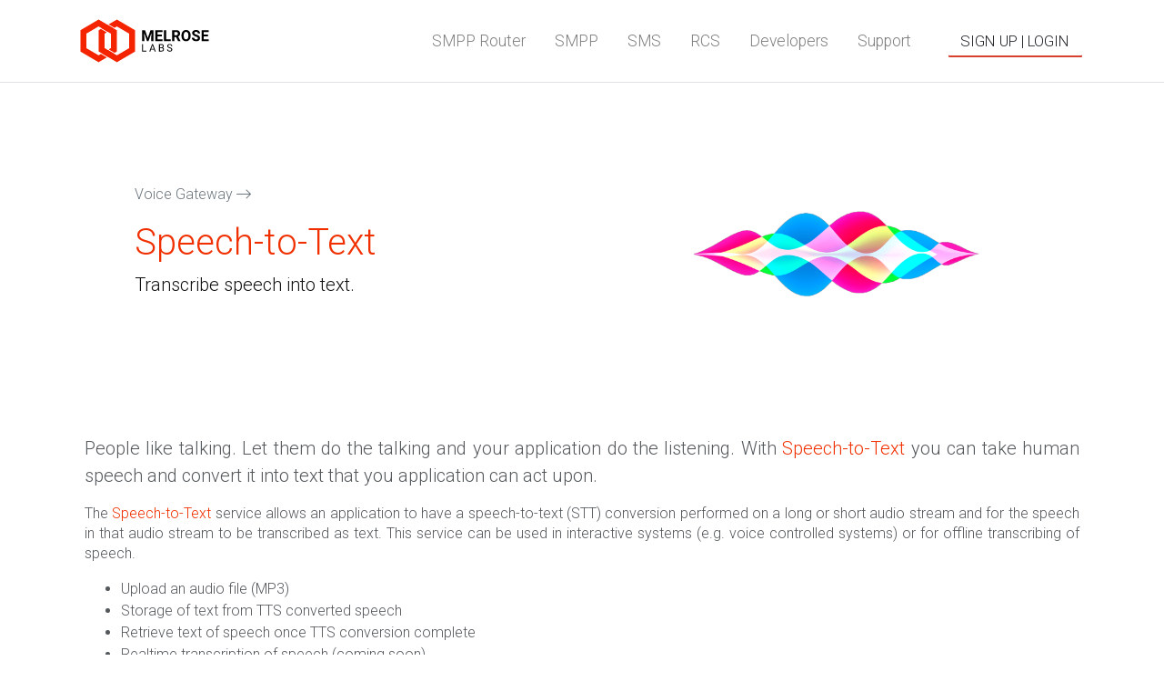

--- FILE ---
content_type: text/html; charset=UTF-8
request_url: https://melroselabs.com/services/voice-gateway/speech-to-text/
body_size: 18221
content:
<!DOCTYPE html>
			<html lang="en">
			<head>
			    <title>Speech-to-Text - Melrose Labs: Transcribe speech into text.</title>
			    <meta name="description" content="Transcribe a speech file to text.">
				<link rel="canonical" href="https://melroselabs.com/services/voice-gateway/speech-to-text/">
			
				<meta charset="utf-8">
<meta name="viewport" content="width=device-width, initial-scale=1.0">


<link rel="preconnect" href="https://kit.fontawesome.com">
<link rel="preconnect" href="https://kit-pro.fontawesome.com">
<!--
<link rel="preconnect" href="https://font.googleapis.com">
<link rel="preconnect" href="https://googleads.g.doubleclick.net">
<link rel="preconnect" href="https://www.googletagmanager.com">
<link rel="preconnect" href="https://www.googleadservices.com">
<link rel="preconnect" href="https://www.google.com">
<link rel="preconnect" href="https://www.google.co.uk">
-->
<!--<link rel="preconnect" href="https://code.jquery.com">-->


<!--<script id="Cookiebot" src="https://consent.cookiebot.com/uc.js" data-cbid="1d15a9f6-0fbd-46f3-b9df-16e525298a67" data-blockingmode="auto" type="text/javascript"></script>-->


<!-- jquery -->
<!--<script
  src="https://code.jquery.com/jquery-3.4.1.min.js"
  integrity="sha256-CSXorXvZcTkaix6Yvo6HppcZGetbYMGWSFlBw8HfCJo="
  crossorigin="anonymous"></script>-->
<!-- backup jquery location --> 
<script src = "https://ajax.googleapis.com/ajax/libs/jquery/3.4.1/jquery.min.js"></script>


<!-- Bootstrap CSS -->
<link rel="stylesheet" href="/assets/bootstrap/4.4.1/css/bootstrap.min.css">


<!-- Plugins -->
<link rel="stylesheet" href="/assets/vendor/swiper/css/swiper.min.css">
<link rel="stylesheet" href="/assets/vendor/hamburgers/hamburgers.min.css" type="text/css">
<link rel="stylesheet" href="/assets/vendor/animate/animate.min.css" type="text/css">
<link rel="stylesheet" href="/assets/vendor/fancybox/css/jquery.fancybox.min.css">


<!-- Fonts -->
<link href="https://fonts.googleapis.com/css?family=Roboto:300,400,500,700" rel="stylesheet">

<!-- Icons -->

<!-- Font Awesome CDN -->
<link rel="stylesheet" href="/assets/fonts/ionicons/css/ionicons.min.css" type="text/css">

<!-- Prism code highlighting -->
<link rel="stylesheet" href="/assets/css/prism.css">

<!-- Global style (main) -->
<link type="text/css" href="/assets/css/boomerang.melroselabs.modified.min.css?3" rel="stylesheet" media="screen">
<!-- Favicon -->
<link rel="apple-touch-icon" sizes="180x180" href="/apple-touch-icon.png">
<link rel="icon" type="image/png" sizes="32x32" href="/favicon-32x32.png">
<link rel="icon" type="image/png" sizes="16x16" href="/favicon-16x16.png">
<link rel="manifest" href="/site.webmanifest">
<link rel="mask-icon" href="/safari-pinned-tab.svg" color="#5bbad5">
<meta name="msapplication-TileColor" content="#da532c">
<meta name="theme-color" content="#ffffff">

<!-- Global site tag (gtag.js) - Google Analytics -->
<!--
<script async src="https://www.googletagmanager.com/gtag/js?id=UA-140352376-1"></script>
<script>
  window.dataLayer = window.dataLayer || [];
  function gtag(){dataLayer.push(arguments);}
  gtag('js', new Date());

  gtag('config', 'UA-140352376-1');
  gtag('config', 'AW-705820389'); // Adwords click conversion tracking 20-Mar-2020
</script>
-->

<!-- -->
<!-- ML CUSTOM -->
<!-- -->

<script>
function mlCopyToClipboardFunction(id) {
  var copyText = document.getElementById(id);
  copyText.select(); 
  copyText.setSelectionRange(0, 99999);
  document.execCommand("copy");
}

function mlCopyStringToClipboard(str) {
   var el = document.createElement('textarea');
   el.value = str;
   el.setAttribute('readonly', '');
   el.style = {position: 'absolute', left: '-9999px'};
   document.body.appendChild(el);
   el.select();
   document.execCommand('copy');
   document.body.removeChild(el);
}
</script>

<!-- colour palette -->

<style>
/* bootstrap */
	.btn-danger {
		background-color: #f03000 !important;
		border-color: #f03000 !important;
	}
	.border-danger {
		border-color: #f03000 !important;
	}
	.text-danger {
		color: #f03000 !important;
	}
	.bg-danger {
		background-color: #f03000 !important;
	}
	.btn-outline-danger {
		border-color: #f03000 !important;
	}
	.btn-outline-danger:hover {
		background-color: #f03000 !important;
		border-color: #f03000 !important;
	}
</style>

<style>
.ml-red-bright {
	color: #e03d23;
}
.ml-red {
	color: #dd4423;
}
.ml-bg-red-bright {
	background-color: #f03000;
}
.ml-bg-red {
	background-color: #dd4423;
}
</style>

<!-- service section styling -->

<style>

.ml-header-service-general {
	border-bottom: 1px solid #e2e2e2 !important;
	color: #55595c !important;
	font-weight: 300 !important;
	line-height: 1.46 !important;
	font-size: 2rem !important;
}

.ml-header-service-pricing {
	border-bottom: 1px solid #e2e2e2 !important;
	color: #55595c !important;
	font-weight: 300 !important;
	line-height: 1.46 !important;
	font-size: 2rem !important;
}

.ml-header-service-dataretention {
	border-bottom: 1px solid #e2e2e2 !important;
	color: #55595c !important;
	font-weight: 300 !important;
	line-height: 1.46 !important;
	font-size: 2rem !important;
}

</style>

<!-- mailchimp form styling -->

<style>

	#mc_embed_signup{clear:left; font-size:14px; }
	
	#main_mailchimp
	{
		width: 100%;
	}
	
	@media only screen and (min-width: 600px) { /* tablet */
		#main_mailchimp
		{
			width: 360px;
		}
	}
	
	@media only screen and (min-width: 1024px) { /* desktop */
		#main_mailchimp
		{
			width: 400px;
		}
	}

</style>

<!-- signup and login modal -->

<style>
#userLoginSignupModal .modal-popout-bg {
    background: rgba(255, 255, 255, 1.0);
}

#userLoginSignupModal input {
    background: rgba(240, 240, 240, 1.0);
}

.btn-ml-red {
	color: #fff;
	background-color: #ea0007;
	border-color: #ea0007;
}
.btn-ml-red:active {
	color: #fff;
	background-color: #ca0000;
	border-color: #ca0000;
}
.btn-ml-red:focus {
	color: #fff;
	background-color: #ca0000;
	border-color: #ca0000;
}
.btn-ml-red:hover {
	color: #fff;
	background-color: #ca0000;
	border-color: #ca0000;
}

.btn-ml2-red {
	padding: .35rem 0.85rem !important;
	box-shadow: inset 0 -2px #d64130;
	transition: 0.2s;
	/*color: #fff;
	background-color: #ea0007;
	border-color: #ea0007;*/
}
.btn-ml2-red:hover {
	box-shadow: none;
	color: #d64130;
	transition: 0.2s;
}

/* remove spinners from number input boxes*/

/* Chrome, Safari, Edge, Opera */
input::-webkit-outer-spin-button,
input::-webkit-inner-spin-button {
  -webkit-appearance: none;
  margin: 0;
}

/* Firefox */
input[type=number] {
  -moz-appearance: textfield;
}
</style>

<!-- fixed header tables -->

<style>
.table-fixed table {
    width: 100%;
}

.table-fixed thead,
.table-fixed tbody,
.table-fixed tr
{
    display: table;
    width: 100%;
    table-layout:fixed; /* ? */
}

.table-fixed tbody
{
    height: 250px;
    /*height: 750px;*/
    /*height: 500px;*/
    overflow: auto;
    display: block;
}
</style>

<!-- main menu -->

<style>
.ml-flex-menu {
	height: 200px;
	display: flex;
	flex-direction: column;
	flex-wrap: wrap;
}


.ml-wrap-menu {
	padding-top: 16px;
	padding-bottom: 16px;
}

@media only screen and (min-width: 600px) { /* tablet */
	.ml-wrap-menu {
		-webkit-column-count: 2; /* Chrome, Safari, Opera */
		-moz-column-count: 2; /* Firefox */
		column-count: 2;
		
		padding-top: 16px;
		padding-bottom: 16px;
	}
}

@media only screen and (min-width: 1024px) { /* desktop */
	.ml-wrap-menu {
		-webkit-column-count: 4; /* Chrome, Safari, Opera */
		-moz-column-count: 4; /* Firefox */
		column-count: 4;
	}
}

</style>

<!-- lists -->

<style>
ul.mllist {
  list-style: none;
}

ul.mllist li::before {
  content: "\2022";
  color: red;
  font-weight: bold;
  display: inline-block; 
  width: 1em;
  margin-left: -1em;
}
</style>

<!-- bordering -->

<style>
	  .border-3 { border-width:3px !important; }
	  .border-20 { border-width:20px !important; }
	  .ml-code { font-size: 80% !important; white-space:pre-wrap !important; }
</style>

<!-- vertical buttons on pages -->

<style>
	#vertbutton1 {
	  position: fixed !important;
	  z-index: 10 !important;
	  right: 0px !important;
	  top: 15% !important;
	  transform: rotate(270deg);
	  -ms-transform: rotate(270deg);
	  -moz-transform: rotate(270deg);
	  -webkit-transform: rotate(270deg);
	  -o-transform: rotate(270deg);
	  transform-origin: bottom right;
	}
	
</style>

<!-- legal section indents -->
<style>
	.rteindent1 {margin-left: 40px;}
	.rteindent2 {margin-left: 80px;}
</style>

<!-- menu same cell height -->
<style>
	.samecellheight {
		margin-top: 10px;
    }

	@media only screen and (min-width: 600px) { /* tablet */
		.samecellheight {
			margin-top: 2px;
			height:82px;
		}
	}
	
	@media only screen and (min-width: 768px) { /* desktop */
		.samecellheight {
			height:82px;
		}
	}
</style>

<style>
	.panel-default>.panel-heading {
	  color: #333;
	  background-color: #fff;
	  border-color: #e4e5e7;
	  padding: 0;
	  -webkit-user-select: none;
	  -moz-user-select: none;
	  -ms-user-select: none;
	  user-select: none;
	}
	
	.panel-default>.panel-heading a {
	  display: block;
	  padding: 10px 15px;
	}
	
	.panel-default>.panel-heading a:after {
	  content: "";
	  position: relative;
	  top: 1px;
	  display: inline-block;
	  font-family: 'Glyphicons Halflings';
	  font-style: normal;
	  font-weight: 400;
	  line-height: 1;
	  -webkit-font-smoothing: antialiased;
	  -moz-osx-font-smoothing: grayscale;
	  float: right;
	  transition: transform .25s linear;
	  -webkit-transition: -webkit-transform .25s linear;
	}
	
	.panel-default>.panel-heading a[aria-expanded="true"] {
	  background-color: #eee;
	}
	
	.panel-default>.panel-heading a[aria-expanded="true"]:after {
	  content: "<";
	  -webkit-transform: rotate(270deg);
	  transform: rotate(270deg);
	}
	
	.panel-default>.panel-heading a[aria-expanded="false"]:after {
	  content: "<";
	  -webkit-transform: rotate(90deg);
	  transform: rotate(90deg);
	}
</style>

<!-- background darkness/lightness control -->

<style>
.bg-primary {
  --bg-h: 211;
  --bg-s: 100%;
  --bg-l: 50%;
  --bg-a: 1;
  background-color: hsla(var(--bg-h), var(--bg-s), calc(var(--bg-l) + var(--bg-lightness, 0%)), var(--bg-a, 1)) !important;
}

.bg-secondary {
  --bg-h: 217;
  --bg-s: 5%;
  --bg-l: 48%;
  --bg-a: 1;
  background-color: hsla(var(--bg-h), var(--bg-s), calc(var(--bg-l) + var(--bg-lightness, 0%)), var(--bg-a, 1)) !important;
}

.bg-black {
  --bg-h: 0;
  --bg-s: 0%;
  --bg-l: 0%;
  --bg-a: 1;
  background-color: hsla(var(--bg-h), var(--bg-s), calc(var(--bg-l) + var(--bg-lightness, 0%)), var(--bg-a, 1)) !important;
}

.bg-white {
  --bg-h: 0;
  --bg-s: 0%;
  --bg-l: 100%;
  --bg-a: 1;
  background-color: hsla(var(--bg-h), var(--bg-s), calc(var(--bg-l) + var(--bg-lightness, 0%)), var(--bg-a, 1)) !important;
}

.bg-grey {
  --bg-h: 0;
  --bg-s: 0%;
  --bg-l: 50%;
  --bg-a: 1;
  background-color: hsla(var(--bg-h), var(--bg-s), calc(var(--bg-l) + var(--bg-lightness, 0%)), var(--bg-a, 1)) !important;
}

.bg-red {
  --bg-h: 3;
  --bg-s: 100%;
  --bg-l: 61%;
  --bg-a: 1;
  background-color: hsla(var(--bg-h), var(--bg-s), calc(var(--bg-l) + var(--bg-lightness, 0%)), var(--bg-a, 1)) !important;
}

.bg-orange {
  --bg-h: 28;
  --bg-s: 100%;
  --bg-l: 55%;
  --bg-a: 1;
  background-color: hsla(var(--bg-h), var(--bg-s), calc(var(--bg-l) + var(--bg-lightness, 0%)), var(--bg-a, 1)) !important;
}

.bg-yellow {
  --bg-h: 52;
  --bg-s: 100%;
  --bg-l: 50%;
  --bg-a: 1;
  background-color: hsla(var(--bg-h), var(--bg-s), calc(var(--bg-l) + var(--bg-lightness, 0%)), var(--bg-a, 1)) !important;
}

.bg-lime {
  --bg-h: 146;
  --bg-s: 100%;
  --bg-l: 50%;
  --bg-a: 1;
  background-color: hsla(var(--bg-h), var(--bg-s), calc(var(--bg-l) + var(--bg-lightness, 0%)), var(--bg-a, 1)) !important;
}

.bg-green {
  --bg-h: 127;
  --bg-s: 63%;
  --bg-l: 49%;
  --bg-a: 1;
  background-color: hsla(var(--bg-h), var(--bg-s), calc(var(--bg-l) + var(--bg-lightness, 0%)), var(--bg-a, 1)) !important;
}

.bg-olive {
  --bg-h: 153;
  --bg-s: 43%;
  --bg-l: 42%;
  --bg-a: 1;
  background-color: hsla(var(--bg-h), var(--bg-s), calc(var(--bg-l) + var(--bg-lightness, 0%)), var(--bg-a, 1)) !important;
}

.bg-teal {
  --bg-h: 180;
  --bg-s: 100%;
  --bg-l: 32%;
  --bg-a: 1;
  background-color: hsla(var(--bg-h), var(--bg-s), calc(var(--bg-l) + var(--bg-lightness, 0%)), var(--bg-a, 1)) !important;
}

.bg-aqua {
  --bg-h: 197;
  --bg-s: 100%;
  --bg-l: 75%;
  --bg-a: 1;
  background-color: hsla(var(--bg-h), var(--bg-s), calc(var(--bg-l) + var(--bg-lightness, 0%)), var(--bg-a, 1)) !important;
}

.bg-blue {
  --bg-h: 208;
  --bg-s: 100%;
  --bg-l: 43%;
  --bg-a: 1;
  background-color: hsla(var(--bg-h), var(--bg-s), calc(var(--bg-l) + var(--bg-lightness, 0%)), var(--bg-a, 1)) !important;
}

.bg-navy {
  --bg-h: 210;
  --bg-s: 100%;
  --bg-l: 12%;
  --bg-a: 1;
  background-color: hsla(var(--bg-h), var(--bg-s), calc(var(--bg-l) + var(--bg-lightness, 0%)), var(--bg-a, 1)) !important;
}

.bg-indigo {
  --bg-h: 263;
  --bg-s: 90%;
  --bg-l: 51%;
  --bg-a: 1;
  background-color: hsla(var(--bg-h), var(--bg-s), calc(var(--bg-l) + var(--bg-lightness, 0%)), var(--bg-a, 1)) !important;
}

.bg-maroon {
  --bg-h: 331;
  --bg-s: 74%;
  --bg-l: 30%;
  --bg-a: 1;
  background-color: hsla(var(--bg-h), var(--bg-s), calc(var(--bg-l) + var(--bg-lightness, 0%)), var(--bg-a, 1)) !important;
}

.bg-purple {
  --bg-h: 292;
  --bg-s: 88%;
  --bg-l: 42%;
  --bg-a: 1;
  background-color: hsla(var(--bg-h), var(--bg-s), calc(var(--bg-l) + var(--bg-lightness, 0%)), var(--bg-a, 1)) !important;
}

.bg-magenta {
  --bg-h: 314;
  --bg-s: 88%;
  --bg-l: 51%;
  --bg-a: 1;
  background-color: hsla(var(--bg-h), var(--bg-s), calc(var(--bg-l) + var(--bg-lightness, 0%)), var(--bg-a, 1)) !important;
}

.bg-brown {
  --bg-h: 28;
  --bg-s: 28%;
  --bg-l: 39%;
  --bg-a: 1;
  background-color: hsla(var(--bg-h), var(--bg-s), calc(var(--bg-l) + var(--bg-lightness, 0%)), var(--bg-a, 1)) !important;
}

.bg-success {
  --bg-h: 139;
  --bg-s: 70%;
  --bg-l: 43%;
  --bg-a: 1;
  background-color: hsla(var(--bg-h), var(--bg-s), calc(var(--bg-l) + var(--bg-lightness, 0%)), var(--bg-a, 1)) !important;
}

.bg-info {
  --bg-h: 192;
  --bg-s: 55%;
  --bg-l: 53%;
  --bg-a: 1;
  background-color: hsla(var(--bg-h), var(--bg-s), calc(var(--bg-l) + var(--bg-lightness, 0%)), var(--bg-a, 1)) !important;
}

.bg-warning {
  --bg-h: 36;
  --bg-s: 100%;
  --bg-l: 61%;
  --bg-a: 1;
  background-color: hsla(var(--bg-h), var(--bg-s), calc(var(--bg-l) + var(--bg-lightness, 0%)), var(--bg-a, 1)) !important;
}

.bg-danger {
  --bg-h: 12;
  --bg-s: 100%;
  --bg-l: 47%;
  --bg-a: 1;
  background-color: hsla(var(--bg-h), var(--bg-s), calc(var(--bg-l) + var(--bg-lightness, 0%)), var(--bg-a, 1)) !important;
}

.bg-danger-old {
  --bg-h: 353;
  --bg-s: 75%;
  --bg-l: 57%;
  --bg-a: 1;
  background-color: hsla(var(--bg-h), var(--bg-s), calc(var(--bg-l) + var(--bg-lightness, 0%)), var(--bg-a, 1)) !important;
}

.bg-light {
  --bg-h: 0;
  --bg-s: 0%;
  --bg-l: 98%;
  --bg-a: 1;
  background-color: hsla(var(--bg-h), var(--bg-s), calc(var(--bg-l) + var(--bg-lightness, 0%)), var(--bg-a, 1)) !important;
}

.bg-dark {
  --bg-h: 0;
  --bg-s: 0%;
  --bg-l: 13%;
  --bg-a: 1;
  background-color: hsla(var(--bg-h), var(--bg-s), calc(var(--bg-l) + var(--bg-lightness, 0%)), var(--bg-a, 1)) !important;
}

.bg-darken-1 {
  --bg-lightness: -5% !important;
}

.bg-darken-2 {
  --bg-lightness: -10% !important;
}

.bg-darken-3 {
  --bg-lightness: -15% !important;
}

.bg-darken-4 {
  --bg-lightness: -20% !important;
}

.bg-darken-5 {
  --bg-lightness: -25% !important;
}

.bg-lighten-1 {
  --bg-lightness: 5% !important;
}

.bg-lighten-2 {
  --bg-lightness: 10% !important;
}

.bg-lighten-3 {
  --bg-lightness: 15% !important;
}

.bg-lighten-4 {
  --bg-lightness: 20% !important;
}

.bg-lighten-5 {
  --bg-lightness: 25% !important;
}

</style>

<!-- -->

<style>
	body {
		font-weight: 300;
	}
</style>

<!-- request api key form handling (modal-2) -->
<!-- campaign solo create campaign form handling (modal-campaign) -->

<script>
function myCopyToClipboardFunction() {
  /* Get the text field */
  var copyText = document.getElementById("newApiKey");

  /* Select the text field */
  copyText.select(); 
  copyText.setSelectionRange(0, 99999); /*For mobile devices*/

  /* Copy the text inside the text field */
  document.execCommand("copy");
}
</script>

<script>
$(document).ready(function() {

	// force form to appear in foreground

	$('#modal-2').on('show.bs.modal', function (event) {
	
		if (typeof $zoho !== 'undefined') $zoho.salesiq.floatbutton.visible("hide"); // hide zoho chat window as it will get in road of modal
		
		$('#modal-2').appendTo("body");
		$('#form-2').removeClass("was-validated");
		$('#modal-2').focus();
	
		document.getElementById("form-2").reset()
	})
	
	// force form to appear in foreground
        
	$('#modal-campaign').on('show.bs.modal', function (event) {
	
		if (typeof $zoho !== 'undefined') $zoho.salesiq.floatbutton.visible("hide"); // hide zoho chat window as it will get in road of modal
	
		$('#modal-campaign').appendTo("body");
		$('#modal-campaign').focus();
		
		document.getElementById("form-createcampaign").reset()
	})
	
	// show zoho once modal dismissed

	$('#modal-2').on('hide.bs.modal', function (event) {
	
		if (typeof $zoho !== 'undefined') $zoho.salesiq.floatbutton.visible("show"); // show zoho chat window
	})
	
	$('#modal-campaign').on('hide.bs.modal', function (event) {
	
		if (typeof $zoho !== 'undefined') $zoho.salesiq.floatbutton.visible("show"); // show zoho chat window
	})
	                                                                
	//
	//
                                                                      
	$(function () {
                                                                        
		// when the form is submitted
		$('#form-2').on('submit', function (e) {
		
			$("#apikeyRequestButton").attr("disabled", true);
                                                                                        
			var url = "/request_api_key_form_ajax.php";
                                                                                        
			// POST values in the background to the script URL
			$.ajax({
				type: "POST",
				url: url,
				data: $(this).serialize(),
				success: function (data)
				{
					// data = JSON object that contact.php returns
                                            
					$('#modal-2').modal('hide');
					$('#modal-2a').appendTo("body").modal('show');
					
					document.getElementById("newApiKeySection").innerHTML = data.htmlMessage;
				}
			});

			return false;
		})

/*
		$('#form-createcampaign').on('submit', function (e) {

			$('#modal-campaign').modal('hide');
			
			return false;
		})
*/

	});
});

</script>


			
	<meta name="twitter:card" content="summary_large_image">
	<meta name="twitter:description" content="Transcribe speech into text.">
	<meta name="twitter:title" content="Speech-to-Text - Melrose Labs">
	<meta name="twitter:site" content="@melroselabs">
	<meta name="twitter:image" content="https://melroselabs.com/assets/images/ML_VoiceGatewayIIIbg.png">
	<meta name="twitter:creator" content="@melroselabs">
			
	<meta property="og:title" content="Speech-to-Text - Melrose Labs">
	<meta property="og:image" content="https://melroselabs.com/assets/images/ML_VoiceGatewayIIIbg.png">
	<meta property="og:description" content="Transcribe speech into text.">
	<meta property="og:url" content="https://melroselabs.com/services/voice-gateway/speech-to-text/">
		
				<!-- contact form handling -->

<script>
	$(document).ready(function() {
                                                                      
		$(function () {
			
			// when the form is submitted
			$('#formContact').on('submit', function (e) {
				
				if (document.getElementById("name").value.length==0) return false;
				//if (document.getElementById("validationCustom02").value.length==0) return false;
				if (document.getElementById("organization").value.length==0) return false;
				if (document.getElementById("email").value.length==0) return false;
				if (document.getElementById("validationCustom05").value.length==0) return false;
				
				if (!document.getElementById("name").checkValidity()) return false;
				//if (!document.getElementById("validationCustom02").checkValidity()) return false;
				if (!document.getElementById("organization").checkValidity()) return false;
				if (!document.getElementById("email").checkValidity()) return false;
				if (!document.getElementById("validationCustom05").checkValidity()) return false;
                                                                                        
				//e.preventDefault(); // don't submit form as normal - using ajax
			
				var url = "/contact_form_ajax.php";
                                                                                        
				// POST values in the background to the script URL
				$.ajax({
					type: "POST",
					url: url,
					data: $(this).serialize(),
					success: function (data)
					{
						// data = JSON object that contact_form_ajax.php returns
                                                                                               
						var messageAlert = 'alert-' + data.type;
						var messageText = data.message;
                                                                                               
						//var alertBox = '<div class="alert ' + messageAlert + ' alert-dismissable w-100">' + messageText + '</div>';
						var alertBox = '<div class="alert bg-white text-secondary w-100 font-weight-normal">' + messageText + '</div>';
					
						if (messageAlert && messageText)
						{
							// inject the alert to .messages div in our form
							$('#formContact').find('#contactFormMessages').html(alertBox);
						
							$('#formContact').find('#submit-button').hide();
						
							document.getElementById("name").disabled = true;
							//document.getElementById("validationCustom02").disabled = true;
							document.getElementById("organization").disabled = true;
							document.getElementById("email").disabled = true;
							document.getElementById("validationCustom05").disabled = true;
						}
					}
				});
                                                                                        
				return false;
			})
                                                                        
		});
	});
</script>

		
<script>
$(document).ready(function(){
  $('[data-toggle="tooltip"]').tooltip();   
});
</script>
			</head>

			<body>

			
				<main class="body-wrap">
					
					
<!-- Modal - request API key -->
<div class="modal fade" id="modal-2" tabindex="-1" role="dialog" aria-labelledby="modalLabel_apikey" aria-hidden="true">
	<form class="form-default" id="form-2" data-toggle="validation" method="post" action="request_api_key_form_ajax.php">
		<div class="modal-dialog" role="document">
			<div class="modal-content">

				<div class="modal-header bg-white border-bottom border-success">
					<h5 class="modal-title text-success" id="modalLabel_apikey">Melrose Labs API Key</h5>
					<button class="close" type="button" data-dismiss="modal" aria-label="Close"><span aria-hidden="true">×</span></button>
				</div>

				<div class="modal-body bg-white">

					<!-- Contact section -->

					<p class="text-center lead">Get an API key for use with our voice, messaging, video and identity APIs.</p>
					
					<div class="form-group border border-success p-3">

						<div class="form-group pt-2 pb-2 my-0">
							<div class="form-check">
								<input class="form-check-input " type="checkbox" value="" name="invalidCheck_apikey" id="invalidCheck_apikey" required>
								<label class="form-check-label" for="invalidCheck_apikey">
									I agree to the <a href="/legal.php" target="_blank">Terms and Conditions of Service</a> and accept the <a href="/privacypolicy.php" target="_blank">Privacy Policy</a>.
								</label>
							</div>
						</div> <!-- form-group -->
                    </div>
                  

                    
				</div> <!-- modal-body -->
                
				<!-- Submit button -->
                
				<div class="modal-footer">
					<button class="btn btn-lg btn-success" type="submit" id="apikeyRequestButton" name="apikeyRequestButton">Request &gt;</button>
				</div>
                
			</div> <!-- modal-content -->
		</div> <!-- modal-dialog -->
	</form>
    
</div>
<!-- Modal end-->

<!-- Modal - request API key confirmation -->
<div class="modal fade" id="modal-2a" tabindex="-1" role="dialog" aria-labelledby="modalLabel_apikey_c" aria-hidden="true">
		<div class="modal-dialog" role="document">
			<div class="modal-content">

				<div class="modal-header bg-white border-bottom border-success">
					<h5 class="modal-title text-success" id="modalLabel_apikey_c">Melrose Labs API Key</h5>
					<button class="close" type="button" data-dismiss="modal" aria-label="Close"><span aria-hidden="true">×</span></button>
				</div>

				<div class="modal-body">

					<p class="text-center lead">Get an API key for use with our voice, messaging, video and identity APIs.</p>
					
					<div id="newApiKeySection"></div>
                    
				</div> <!-- modal-body -->
                
				<!-- Close button -->
                
				<div class="modal-footer">
					<button class="btn btn-lg btn-success" type="button" data-dismiss="modal">Close</button>
				</div>
                
			</div> <!-- modal-content -->
		</div> <!-- modal-dialog -->
    
</div>
<!-- Modal end-->

<script>
var userid="";
</script>
<div class="modal fade" id="userLoginSignupModal" tabindex="-1" role="dialog" aria-hidden="true">
	<div class="modal-dialog modal-dialog-centered modal-lg" role="document">
		<div class="modal-content modal-popout-bg">
			<div class="modal-header">
				<img src="/assets/images/MelroseLabsLogoDeviceOnly202007.svg" width="60" class="mr-3" alt="Melrose Labs">
				<h3 class="modal-title my-auto">Login or Sign-up | <span class="text-danger">Melrose Labs</span></h3>
				<button type="button" class="close" data-dismiss="modal" aria-label="Close">
					<span aria-hidden="true">&times;</span>
				</button>
			</div>
			<div class="modal-body">
				<div class="container-fluid">


						<div class="row">
							<div class="col-lg-6 col-12 my-md-2 my-5">
							
								<form class="form needs-validation" id="userSignupForm" name="userSignupForm" novalidate>
								
																	
									<input type="hidden" name="mlSignupHash" id="mlSignupHash" value="b5490f920977661f9e85a53216183619e5fe1cf8edf5373682f48b8e1c90b068">
					
									<!-- signup section -->
								
									<h3>Sign Up</h3>
									
									<p class="text-justify">Create a login to use Melrose Labs services.</p>


									<div id="tab-signup-1" class="tab collapse">
									
										<div class="row">
											<div class="col-6">
								
											<div class="form-group">
												<label>First name</label>
												<input type="text" class="form-control form-control-lg" required minlength="1" maxlength="24" autocomplete="given-name" name="mlSignupFirstName" id="mlSignupFirstName" style="width:100%">
												<div class="invalid-feedback">First name</div>
											</div>
											
											</div>
											<div class="col-6">
											
											<div class="form-group">
												<label>Last name</label>
												<input type="text" class="form-control form-control-lg" required minlength="1" maxlength="32" autocomplete="family-name" name="mlSignupLastName" id="mlSignupLastName" style="width:100%">
												<div class="invalid-feedback">Last name</div>
											</div>
											
											</div>
										</div>
										
										<div class="form-group">
											<label>Organisation name</label>
											<input type="text" class="form-control form-control-lg" required minlength="2" maxlength="48" autocomplete="organization" name="mlSignupOrganisationName" id="mlSignupOrganisationName" style="width:100%">
											<div class="invalid-feedback">Organisation name</div>
										</div>
										
										<button class="btn btn-ml-red btn-lg float-right" type="button" onclick="tab1Next()">Next</button>
										
									</div>
									
									<div id="tab-signup-2" class="tab collapse">
						
										<div class="form-group">
											<label>Email address</label>
											<input type="email" class="form-control form-control-lg" required id="mlSignupEmailAddress" minlength="8" maxlength="48" autocomplete="username" name="mlSignupEmailAddress" style="width:100%">
											<div class="invalid-feedback">Enter your email address</div>
										</div>

										<div class="form-group">
											<label>Password</label>
											<input type="password" class="form-control form-control-lg" required id="mlSignupLoginPassword" minlength="8" maxlength="64" autocomplete="new-password" name="mlSignupLoginPassword" style="width:100%">
											<div class="invalid-feedback">Enter a password (minimum 8 characters)</div>
										</div>

										<button class="float-left btn btn-ml-red btn-lg" type="button" onclick="tab2Back()">Back</button>
										
										<button class="btn btn-ml-red btn-lg float-right" type="button" onclick="tab2Next();">Next</button>
									
									</div>

									<div id="tab-signup-3" class="tab collapse">
									
										<p>We have sent a code to your email address.  Enter the code here:</p>
									
										<div class="form-group">
											<div class="row">
												<div class="col-3">
													<input type="text" class="form-control text-center" minlength="1" maxlength="1" name="mlSignupCode1" id="mlSignupCode1" style="font-size:150%;">
												</div>
												<div class="col-3">
													<input type="text" class="form-control text-center" minlength="1" maxlength="1" name="mlSignupCode2" id="mlSignupCode2" style="font-size:150%;">
												</div>
												<div class="col-3">
													<input type="text" class="form-control text-center" minlength="1" maxlength="1" name="mlSignupCode3" id="mlSignupCode3" style="font-size:150%;">
												</div>
												<div class="col-3">
													<input type="text" class="form-control text-center" minlength="1" maxlength="1" name="mlSignupCode4" id="mlSignupCode4" style="font-size:150%;">
												</div>
											</div>
										</div>

										<div class="form-group">
											<div class="form-check">
												<input type="checkbox" class="form-check-input" value="" name="signup_acceptTerms" id="signup_acceptTerms">
												<label class="form-check-label" for="signup_acceptTerms">I agree to the <a href="/legal.php" target="_blank" class="text-danger">Terms and Conditions of Service</a> and accept the <a href="/privacypolicy.php" target="_blank" class="text-danger">Privacy Policy</a>.</label>
												<div class="invalid-feedback">Please accept the Terms and Conditions of Service and Privacy Policy.</div>
											</div>
										</div>

										<!--<button class="float-left btn btn-ml-red btn-lg" type="button" onclick="tab3Back()">Back</button>-->
										
										<button onclick="submitFormSignup('userSignupForm','ajax__siteSignup')" class="float-right btn btn-ml-red btn-lg" disabled type="button" id="userSignupFormSubmitButton">Sign Up &nbsp; <i class="far fa-chevron-right"></i></button>
									
									</div>
									
									<div id="tab-signup-4" class="tab collapse">
									
										<h3 class="pt-3">Successful sign up!</h3>
										<p class="lead">Go ahead and login.<span class="float-right"><i class="far fa-arrow-right fa-3x"></i></span></p>
										
									</div>
									
								</form>
					
							</div>
							<div class="col-lg-6 col-12 border-left my-md-2 my-5">
							
							
								<div id="login_forgotpw_accordion">
								
									<div class="xcard">
										<div id="login_forgotpw_collapseOne" class="collapse show" data-parent="#login_forgotpw_accordion">
											<div class="xcard-body">

												<form class="form needs-validation" id="userLoginForm" novalidate>
				
													<h3>Login</h3>
													
													<p class="text-justify">Login to your account and services.</p>
					
													<div class="form-group">
														<label>Email address</label>
														<input type="email" class="form-control form-control-lg" required minlength="8" maxlength="48" autocomplete="username" id="loginEmailAddress" name="loginEmailAddress" style="width:100%">
														<div class="invalid-feedback">Enter your email address</div>
													</div>
					
													<div class="form-group">
														<label>Password</label>
														<input type="password" class="form-control form-control-lg" required minlength="8" maxlength="64" autocomplete="current-password" id="loginPassword" name="loginPassword" style="width:100%">
														<div class="invalid-feedback">Enter your password</div>
													</div>
										
													<button onclick="submitFormSignup('userLoginForm','performLogin_ajax')" class="btn btn-ml-red btn-lg float-right" type="button" id="userLoginFormSubmitButton">Login &nbsp; <i class="far fa-chevron-right"></i></button>
													
												</form>

												<p class="text-left py-2 my-0">
													<!--<a href="/">Forgotten Password <i class="far fa-chevron-right"></i></a>-->
													<button class="btn btn-link collapsed text-danger" data-toggle="collapse" data-target="#login_forgotpw_collapseTwo" aria-expanded="false" aria-controls="login_forgotpw_collapseTwo">
														Forgotten Password <i class="far fa-chevron-right"></i>
													</button>
												</p>
												
											</div>
										</div>
									</div> <!-- card -->

									<div class="xcard">
										<div id="login_forgotpw_collapseTwo" class="collapse" data-parent="#login_forgotpw_accordion">
											<div class="xcard-body">
												
												<form class="form needs-validation" id="passwordResetForm" novalidate>
				
													<h3>Reset password</h3>
													
													<p class="text-justify">Enter your email address.</p>
					
													<div class="form-group">
														<label>Email address</label>
														<input type="email" class="form-control form-control-lg" required minlength="8" maxlength="48" autocomplete="username" id="resetPWEmailAddress" name="resetPWEmailAddress" style="width:100%">
														<div class="invalid-feedback">Enter your email address</div>
													</div>
										
													<button onclick="submitFormSignup('passwordResetForm','performResetPassword_ajax')" class="btn btn-ml-red btn-lg float-right" type="button" id="passwordResetFormSubmitButton">Request reset &nbsp; <i class="far fa-chevron-right"></i></button>
				
												</form>
												

												<p class="text-left py-2 my-0">
													<button class="btn btn-link collapsed text-danger" data-toggle="collapse" data-target="#login_forgotpw_collapseOne" aria-expanded="false" aria-controls="login_forgotpw_collapseOne">
														<i class="far fa-chevron-left"></i>  Back 
													</button>
												</p>

												<!--Contact <a href="/support/">Support</a> to reset your password.-->
												
											</div>
										</div>
									</div> <!-- card -->
									
								</div>

							</div>
						</div>
						

						<div class="row">
							<div class="col-lg-6 col-12">
								<!--<input type="hidden" id="subService" name="subService" value="">-->

							</div>
							<div class="col-lg-6 col-12">
								<span id="resultMsgSignUpLogin"></span>
							</div>
						</div>


				</div>
			</div>
		</div>
	</div>
</div>

<script>

function tab1Next()
{
	var form = document.getElementById("userSignupForm");
	
	form.classList.remove('was-validated');
	
	if (document.getElementById("mlSignupFirstName").value.length==0) { form.classList.add('was-validated'); return; }
	if (document.getElementById("mlSignupLastName").value.length==0) { form.classList.add('was-validated'); return; }
	if (document.getElementById("mlSignupOrganisationName").value.length==0) { form.classList.add('was-validated'); return; }
	
	$('#tab-signup-1').collapse("hide");
	$('#tab-signup-2').collapse("show");
	$('#tab-signup-3').collapse("hide");
	
	document.getElementById("mlSignupEmailAddress").focus();
}

function tab2Back()
{
	$('#tab-signup-1').collapse("show");
	$('#tab-signup-2').collapse("hide");
	$('#tab-signup-3').collapse("hide");
	$('#tab-signup-4').collapse("hide");
	
	document.getElementById("mlSignupFirstName").focus();
}

function tab2Next()
{
	var form = document.getElementById("userSignupForm");
	
	form.classList.remove('was-validated');
	
	console.log("a");
	
	if (!document.getElementById("mlSignupEmailAddress").validity.valid) { form.classList.add('was-validated'); return; }
	if (!document.getElementById("mlSignupLoginPassword").validity.valid) { form.classList.add('was-validated'); return; }
	
	console.log("b");
	
	submitFormSignup('userSignupForm','siteSignupEmailVerify');
	
	form.classList.remove('was-validated'); // remove class added by submitFormSignup()
	
	$('#tab-signup-1').collapse("hide");
	$('#tab-signup-2').collapse("hide");
	$('#tab-signup-3').collapse("show");
	$('#tab-signup-4').collapse("hide");
	
	document.getElementById("mlSignupCode1").required = true;
	document.getElementById("mlSignupCode2").required = true;
	document.getElementById("mlSignupCode3").required = true;
	document.getElementById("mlSignupCode4").required = true;
	
	document.getElementById("signup_acceptTerms").required = true;
	
	document.getElementById("mlSignupCode1").focus();
}

function tab3Back()
{
	$('#tab-signup-1').collapse("hide");
	$('#tab-signup-2').collapse("show");
	$('#tab-signup-3').collapse("hide");
	$('#tab-signup-4').collapse("hide");
	
	document.getElementById("mlSignupEmailAddress").focus();
}

function tab3Next()
{
	$('#tab-signup-1').collapse("hide");
	$('#tab-signup-2').collapse("hide");
	$('#tab-signup-3').collapse("hide");
	$('#tab-signup-4').collapse("show");
}

$(document).ready(function() {

	$('#userLoginSignupModal').on('show.bs.modal', function (event) {
		$('#userLoginSignupModal').appendTo("body");
		
		$('#userLoginForm').get(0).reset()
		$('#userLoginForm').removeClass("was-validated");
		
		$('#userSignupForm').get(0).reset()
		$('#userSignupForm').removeClass("was-validated");
		
		document.getElementById("userSignupFormSubmitButton").disabled = false;
		document.getElementById("userLoginFormSubmitButton").disabled = false;
		document.getElementById("resultMsgSignUpLogin").innerHTML = "";
		
		tab2Back();
	})
	
	$('#userLoginSignupModal').on('show.bs.modal', function (event) {
		document.getElementById("loginEmailAddress").focus();
	})
	
	$( "#mlSignupCode1" ).keyup(function() {
  		if ($( "#mlSignupCode1" ).val().length>0) $( "#mlSignupCode2" ).focus();
	})

	$( "#mlSignupCode2" ).keyup(function() {
  		if ($( "#mlSignupCode2" ).val().length>0) $( "#mlSignupCode3" ).focus();
	})

	$( "#mlSignupCode3" ).keyup(function() {
  		if ($( "#mlSignupCode3" ).val().length>0) $( "#mlSignupCode4" ).focus();
	})
});
</script>

<script>

	function getFormDataSignup($form) {
	    var unindexed_array = $form.serializeArray();
	    var indexed_array = {};
	    $.map(unindexed_array, function(n, i){
	        indexed_array[n['name']] = n['value'];
	    });
	    return indexed_array;
	}

	function submitFormSignup($formID,$ajax) {
	
		var form = document.getElementById($formID);
		
		form.classList.remove('was-validated');
		
		if (form.checkValidity() === false) {
			event.preventDefault();
			event.stopPropagation();
			form.classList.add('was-validated');
			return;
		}
		
		form.classList.add('was-validated');
		
		form.classList.remove('was-validated');
		
		//
		
		//document.getElementById($formID+"SubmitButton").disabled = true;
	        
		var url = "/"+$ajax+".php?ef98125476";
		
		var $form = $("#"+$formID);
		var jsonString = JSON.stringify(getFormDataSignup($form));
		
		document.getElementById("resultMsgSignUpLogin").innerHTML = "";

		$.ajax({
			type: "POST",
			url: url,
			dataType: "json",
			data: {myData:jsonString},
			success: function (json)
			{
				var outcome = '';
				
				//console.log($ajax);
				//console.log($formID);
				
				if ($ajax == "performResetPassword_ajax")
				{
					// password reset

					var outcome = '<span class="text-success"><i class="fal fa-check-circle"></i></span> If your account exists, you will shortly receive an email with a password reset link.';
					document.getElementById("resultMsgSignUpLogin").innerHTML = outcome;
				}
				
				if ($ajax == "ajax__siteSignup")
				{
					// sign-up
					
					if (json.codeCorrect == false) {
						document.getElementById("mlSignupCode1").value = "";
						document.getElementById("mlSignupCode2").value = "";
						document.getElementById("mlSignupCode3").value = "";
						document.getElementById("mlSignupCode4").value = "";
					}
					else {
						// successful signup
						tab3Next();
						document.getElementById("loginEmailAddress").value = document.getElementById("mlSignupEmailAddress").value;
						document.getElementById("loginPassword").focus();
					}
				}
				
				if ($ajax == "performLogin_ajax") {
				
					if (json.success == true) {
						location.reload(); // reload page now that logged-in
					}
					else {
						var outcome = '<span class="text-danger"><i class="fal fa-times-circle"></i></span> Failed to login. Check email address and password.';
						document.getElementById("resultMsgSignUpLogin").innerHTML = outcome;
					}
				}
				

				
				//gtag_report_conversion(); // Google Ad conversion tracking
			},
			error: function ()
			{
				document.getElementById($formID+"SubmitButton").disabled = false; // re-enable button for retry
				var outcome = '<span class="text-danger"><i class="fal fa-times-circle"></i></span> Unable to submit request. Please try again.';
				document.getElementById("resultMsgSignUpLogin").innerHTML = outcome;
			}
		});
	}

</script>


<!-- Header-->
<header class="header header-shadow">
	
	<!-- https://preview.webpixels.io/boomerang-v3.6.1/documentation/blocks/header-default-white.html -->
	
	<!-- desktop only -->
	
	<!--<div class="d-none d-md-block">-->
	<div class="d-none">
		<div class="top-navbar bg-light">
			<div class="container">
				<div class="row">
					
					<div class="col-md-9">
					<!---->
						<div class="aux-text d-none d-md-inline-block">
							<ul class="inline-links inline-links--style-1">
							
								<li class="d-none d-lg-inline-block">Melrose Labs</li>
								<li>
									<i class="fa fa-envelope"></i>
									<a href="mailto:sales@melroselabs.com">sales@melroselabs.com</a> | <a href="mailto:support@melroselabs.com">support@melroselabs.com</a>
								</li>
								
								<!---->
								<li class="pl-3">
									<a href="/govideoconference/?create" title="Host a video conference"> 
										<span class="border-secondary text-center" style="padding:.125rem .55rem;border: 1px solid #ced4da;border-radius:.25rem;border-top-right-radius:0;border-bottom-right-radius:0;">
										<i class="fas fa-video"></i> 
										</span>
									</a>
									<span class="border-secondary bg-secondary text-light text-center strong-300" style="padding:.125rem .25rem;border: 1px solid #ced4da;">
										create conference
									</span>
									<a href="/services/voice-gateway/conference/" title="Host a conference call">
										<span class="border-secondary text-center" style="padding:.125rem .55rem;border: 1px solid #ced4da;border-radius:.25rem;border-top-left-radius:0;border-bottom-left-radius:0;">
										 <i class="fas fa-phone"></i>
										</span>
									</a>
								</li>
								<!---->
								<!--
								<li class="pl-3">
									<a href="/services/tyr-sms-gateway/websms/" title="webSMS">
										<span class="border-success bg-success text-light text-center strong-300" style="padding:.125rem .25rem;border: 1px solid #ced4da;border-radius:.25rem;border-top-right-radius:0;border-bottom-right-radius:0;">
											webSMS
										</span>
									</a>
									<a href="/services/tyr-sms-gateway/websms/" title="webSMS">
										<span class="border-success text-center" style="padding:.125rem .55rem;border: 1px solid #ced4da;border-radius:.25rem;border-top-left-radius:0;border-bottom-left-radius:0;">
										 <i class="far fa-browser"></i>
										</span>
									</a>
								</li>
								-->
								
							</ul>
						</div>
						<!---->
					</div>

					<div class="col-md-2">
						<div class="aux-text d-none d-md-inline-block">
							<ul class="inline-links inline-links--style-1">
								<li>
									<a href="https://twitter.com/MelroseLabs" target="_blank"><i class="fab fa-twitter"></i></a>
								</li>
								
								<li>
									<a href="https://www.linkedin.com/company/melrose-labs/" target="_blank"><i class="fab fa-linkedin-in"></i></a>
								</li>
								
								<li>
									<a href="https://facebook.com/melroselabs" target="_blank"><i class="fab fa-facebook-f"></i></a>
								</li>
								

							</ul>
						</div>
					</div>

					<div class="col-md-1">
						<!---->
						<div class="align-right">
						
							<ul class="inline-links inline-links--style-1 float-right">
								
								<!-- language selection -->
								<li>
									<nav class="top-navbar-menu">
										<!-- Language names in their own language: https://www.omniglot.com/language/names.htm -->
			
										<ul class="top-menu">
											<li class="aux-languages dropdown">
												<a href="#">
													<img src="/assets/images/icons/flags/gb.svg" width="16" style="border:1px solid #e0e0e0;" alt="gb flag">
												</a>
												<ul id="auxLanguages" class="sub-menu">
													<li>
														<a href="?lang=ar"><span class="language"><img src="/assets/images/icons/flags/ae.svg" width="16" style="border:0.25px solid #e0e0e0;" alt="AR flag"> Arabic / <span lang="ar">اللغة العربية الفصحى</span></span></a>
													</li>
													<li>
														<a href="?lang=zh"><span class="language"><img src="/assets/images/icons/flags/cn.svg" width="16" style="border:0.25px solid #e0e0e0;" alt="zh flag"> Chinese / <span lang="zh">中文</span></span></a>
													</li>
													<li>
														<a href="/services/voice-gateway/speech-to-text/"><span class="language language-active"><img src="/assets/images/icons/flags/gb.svg" width="16" style="border:0.25px solid #e0e0e0;" alt="GB flag"> English</span></a>
													</li>
													<li>
														<a href="?lang=fr"><span class="language"><img src="/assets/images/icons/flags/fr.svg" width="16" style="border:0.25px solid #e0e0e0;" alt="FR flag"> French / <span lang="fr">français</span></span></a>
													</li>
													<li>
														<a href="?lang=de"><span class="language"><img src="/assets/images/icons/flags/de.svg" width="16" style="border:0.25px solid #e0e0e0;" alt="DE flag"> German / <span lang="de">Deutsch</span></span></a>
													</li>
													<li>
														<a href="?lang=it"><span class="language"><img src="/assets/images/icons/flags/it.svg" width="16" style="border:0.25px solid #e0e0e0;" alt="IT flag"> Italian / <span lang="it">italiano</span></span></a>
													</li>
													<li>
														<a href="?lang=ja"><span class="language"><img src="/assets/images/icons/flags/jp.svg" width="16" style="border:0.25px solid #e0e0e0;" alt="ja flag"> Japanese / <span lang="ja">日本語</span></span></a>
													</li>
													<li>
														<a href="?lang=no"><span class="language"><img src="/assets/images/icons/flags/no.svg" width="16" style="border:0.25px solid #e0e0e0;" alt="NO flag"> Norwegian / <span lang="nl">norsk</span></span></a>
													</li>
													<li>
														<a href="?lang=pl"><span class="language"><img src="/assets/images/icons/flags/pl.svg" width="16" style="border:0.25px solid #e0e0e0;" alt="PL flag"> Polish / <span lang="pl">polski</span></span></a>
													</li>
													<li>
														<a href="?lang=pt"><span class="language"><img src="/assets/images/icons/flags/pt.svg" width="16" style="border:0.25px solid #e0e0e0;" alt="PT flag"> Portuguese / português</span></a>
													</li>
													<li>
														<a href="?lang=ru"><span class="language"><img src="/assets/images/icons/flags/ru.svg" width="16" style="border:0.25px solid #e0e0e0;" alt="RU flag"> Russian / <span lang="ru">Русский язык</span></span></a>
													</li>
													<li>
														<a href="?lang=es"><span class="language"><img src="/assets/images/icons/flags/es.svg" width="16" style="border:0.25px solid #e0e0e0;" alt="ES flag"> Spanish / <span lang="es">español</span></span></a>
													</li>
												
												</ul>
											</li>
			
										</ul>
										
									</nav>
								</li>
							</ul>
						</div>
					</div>
				</div>
			</div>
		</div>
	</div>

	<!-- desktop and mobile -->

	<nav class="navbar navbar-expand-lg navbar-light bg-light bg-lighten-4 border-bottom">
	<!--<nav class="navbar navbar-expand-lg navbar-light bg-default ">-->
		<div class="container navbar-container">
			<!-- Brand/Logo -->
			<a class="navbar-brand" href="/">
				<img src="/assets/images/MelroseLabsLogo202007.svg" width="148" class="" alt="Melrose Labs">
			</a>
            
			<div class="d-inline-block">
				<!-- Navbar toggler  -->
				<button class="navbar-toggler hamburger hamburger-js hamburger--spring" type="button" data-toggle="collapse" data-target="#navbar_main" aria-expanded="false" aria-label="Toggle navigation">
					<span class="hamburger-box">
						<span class="hamburger-inner"></span>
					</span>
				</button>
			</div>

			<div class="collapse navbar-collapse align-items-center justify-content-end" id="navbar_main">

				<!-- Navbar links -->
				<ul class="navbar-nav ml-lg-auto" data-hover="dropdown">

					<li class="nav-item">
						<a class="nav-link" href="/services/smpp-router/">
							<span class="strong-300" style="font-size:125%;">SMPP Router</span>
						</a>
					</li>
					
					<li class="nav-item">
						<a class="nav-link" href="/docs/reference/smpp/smpp-v5/">
							<span class="strong-300" style="font-size:125%;">SMPP</span>
						</a>
					</li>
					
					<li class="nav-item">
						<a class="nav-link" href="/services/sms-messaging/">
							<span class="strong-300" style="font-size:125%;">SMS</span>
						</a>
					</li>
					<li class="nav-item">
						<a class="nav-link" href="/services/rcs-messaging/">
							<span class="strong-300" style="font-size:125%;">RCS</span>
						</a>
					</li>
					<li class="nav-item">
						<a class="nav-link" href="/developers/">
							<span class="strong-300" style="font-size:125%;">Developers</span>
						</a>
					</li>
					<li class="nav-item">
						<a class="nav-link" href="/support/">
							<span class="strong-300" style="font-size:125%;">Support</span>
						</a>
					</li>

				</ul>

			</div>


			<div class="pl-md-4 pl-1 p-1">
				<a href="/" class="btn btn-lg btn-outline btn-ml2-red" data-toggle="modal" data-target="#userLoginSignupModal" onclick="" data-id="dataSignupLogin">
					<span style="font-size:120%;font-weight:300;">SIGN UP&nbsp;| LOGIN</span>
				</a>			</div>

		</div>
	</nav>
		

</header>
<!-- Header end-->

				
					<div class="container">	<section class="slice sct-color-1 py-lg-5 py-md-3 py-sm-3 py-xs-1 py-3">
								<div class="container">
									<div class="row cols-md-space cols-sm-space cols-xs-space align-items-center">
	
										<div class="col-lg-6 col-md-6 col-12 my-3">
											<div class="px-lg-5 py-lg-5 px-3 py-3"><p><a class="text-secondary" href="/services/voice-gateway/">Voice Gateway <i class="fal fa-long-arrow-right"></i></a></p><h1 class="heading heading-1 font-weight-lighter text-danger">Speech-to-Text</h1>							<h2 class="heading heading-4 font-weight-lighter">
													Transcribe speech into text.
												</h2><br><div></div>
											</div>
										</div>
	
										<div class="col-lg-6 col-md-6 col-12">
											<div class="block block-image-holder">
												<div class="block-image"><img src="/assets/images/ML_VoiceGatewayIIIbg.png" class="img-fluid img-center" alt="" style="max-height:240px;">
												</div>
											</div>
										</div>
	
									</div>
								</div>
							</section><div class="pb-5"><div class="p-2">
			<div class="bt bg-white">
				<div class="block-body font-weight-lighter">
					
				
				
				<!-- SPEECH-TO-TEXT -->
				
				
				
				<p class="text-justify lead">People like talking. Let them do the talking and your application do the listening. With <span class="text-danger" style="white-space: nowrap;">Speech-to-Text</span> you can take human speech and convert it into text that you application can act upon.</p>
					
				<p class="text-justify">The <span class="text-danger" style="white-space: nowrap;">Speech-to-Text</span> service allows an application to have a speech-to-text (STT) conversion performed on a long or short audio stream and for the speech in that audio stream to be transcribed as text. This service can be used in interactive systems (e.g. voice controlled systems) or for offline transcribing of speech.</p>

				<div class="row">
					<div class="col-md-6">
						<ul>
							<li>Upload an audio file (MP3)</li>
							<li>Storage of text from TTS converted speech</li>
							<li>Retrieve text of speech once TTS conversion complete</li>
							<li>Realtime transcription of speech (coming soon)</li>
						</ul>
					</div>
					<div class="col-md-6">
					<!--
						<div class="py-5 py-md-1">
							<div class="col-lg-10 col-md-10 col-12 mx-auto">
								<div class="p-3 mb-3 border rounded border-muted bg-white">
									<img src="/assets/images/zapier-logo.png?5" data-pagespeed-no-transform width="120" alt="Zapier">
									<p class="">Find us on Zapier. Use our invite link to access Melrose Labs <span class="text-danger">Speech</span>.</p>
									<a href="https://zapier.com/developer/public-invite/83751/94ea48fb37e555b1f52998562406761f/" class="btn btn-success">Zapier: Melrose Labs Speech</a>
								</div>
							</div>
						</div>
					-->
					</div>
				</div>
				
				<div class="pt-md-5 pt-3">
					<!--<h2 class="pt-md-1 pt-3">STT Demonstration</h2>-->
					<div class="row pt-3 pb-md-5 pb-3 p-sm-1" id="sttdemo">
						<div class="col-md-11 col-12 mx-auto px-md-1 px-0">
						
							<div class="px-md-3 px-1 mb-3 border rounded border-primary bg-white" style="border-width:3px !important;">
								
								<div class="tabs tabs--style-2" role="tabpanel">
										
									<!-- tabs -->
									
									<ul class="nav nav-tabs" role="tablist">
										<li class="nav-item" role="presentation"><a href="#tabFour-1" aria-controls="tabFour-1" role="tab" data-toggle="tab" class="nav-link active text-center text-uppercase strong-600">Speech-to-Text Demo - Near Realtime Streaming Transcription</a></li>
									</ul>
									
									<!-- tab panes -->
									
									<div class="tab-content">
										<div role="tabpanel" class="tab-pane active" id="tabFour-1">
											<div class="tab-body px-md-3 px-1">
												<div id="error" class="isa_error"></div>

<form id="sttForm">
	<div class="row">
	
	    <div class="col">
	        <label>Language: </label>
	        <select class="form-control form-control-lg" id="language">
	            <optgroup label="English">
	                <option value="en-US">US English (en-US)</option>
	                <option value="en-AU">Australian English (en-AU)</option>
	                <option value="en-GB">British English (en-GB)</option>
	            </optgroup>
	            <optgroup label="French">
	                <option value="fr-CA">Canadian French (fr-CA)</option>
	                <option value="fr-FR">French (fr-FR)</option>
	            </optgroup>
	            <optgroup label="Spanish">
	                <option value="es-US">US Spanish (es-US)</option>
	            </optgroup>
	        </select>
	
	        <!--<input type="hidden" id="region" value="eu-west-1">-->
	        
	            <label>Data Processing Region:</label>
                <select class="form-control form-control-lg" id="region">
                <!--
                    <option value="us-east-1">US East (N. Virginia)</option>
                    <option value="us-east-2">US East (Ohio)</option>
                    <option value="us-west-2">US West (Oregon)</option>
                    <option value="ap-southeast-2">Asia Pacific (Sydney)</option>
                    <option value="ca-central-1">Canada (Central)</option>-->
                    <option value="eu-west-1">Europe (Ireland)</option>
                </select>
	
	    </div>
	
	    <div class="col">
	        <label>Access ID:</label>
	        <input class="form-control form-control-lg" type="password" id="access_id" placeholder="ACCESS ID" value="" />
	
	        <label>Secret Key:</label>
	        <input class="form-control form-control-lg" type="password" id="secret_key" placeholder="SECRET KEY" value="" />
	        
	        <input type="hidden" id="session_token" value="" />
	    </div>
	
	</div>
	
	<div class="row py-2">
		<div class="col">
			<h3>Transcript</h3>
			<textarea class="form-control form-control-lg" id="transcript" placeholder="Press Start and speak into your mic" rows="5"
		    readonly="readonly"></textarea>
		</div>
	</div>
	    
	<div class="row py-2">
	    <div class="col">
	        <button class="btn btn-primary btn-lg p-2" id="start-button" title="Start Transcription">
	            <i class="fa fa-microphone"></i> Start
	        </button>
	        <button class="btn btn-primary btn-lg p-2" id="stop-button" title="Stop Transcription" disabled="true"><i
	                class="fa fa-stop-circle"></i> Stop
	        </button>
	        <button class="btn btn-primary btn-lg p-2" id="reset-button" title="Clear Transcript"> 
	            Clear Transcript
	        </button>
	    </div>
	    <div class="col">
	
	    </div>
	</div>
</form>

<script src="/assets/js/aws.transcribe.websockets.demo.js"></script>

											</div>
										</div>
									</div>
														
								</div> <!-- tabs -->
							
							</div>
						
						</div>
					</div>
				</div>

				
				<section class="mt-5"><h2 class="ml-header-service-general" >Using the Service</h2>
				<p class="text-justify">The Melrose Labs <span class="text-danger" style="white-space: nowrap;">Speech-to-Text</span> service is available using the <a href="https://developers.melroselabs.com/reference/post_speechtotext">Speech-to-Text REST API</a> and <a href="https://zapier.com/developer/public-invite/83751/94ea48fb37e555b1f52998562406761f/">Zapier (Melrose Labs Speech)</a>.</p></section>
				<p class="text-justify">Note that the <span class="text-danger" style="white-space: nowrap;">Speech-to-Text</span> service requires MP3 files to be sampled at 22050 Hz.  The service may not convert speech to the correct text in all cases.</p>
				
				
		<h3 id="use-rest" class="mt-4 text-muted">REST API</h3>
		<p class="text-justify">The Melrose Labs <span class="text-danger" style="white-space: nowrap;">Speech-to-Text</span> service is available using our REST Voice API.</p>
		
		<div class="p-1">
			<a class="btn btn-styled btn-outline-success m-1" href="https://developers.melroselabs.com/reference/getting-started-2" target="_blank" role="button">REST Voice API Documentation</a>
			<span class="m-1">
				<a href="/" class="btn btn-styled btn-success" data-toggle="modal" data-target="#userLoginSignupModal" onclick="" data-id="dataSignupLogin">SIGN-UP | LOGIN TO GET API KEY</a>			</span>
		</div>
		
		<div class="py-2"><script src="/assets/js/prism.js"></script>
<div class="border-left border-20 px-lg-3 px-2 bg-white py-2">
	<h5>Convert speech to text using the <b>Voice Gateway</b> <span class="text-danger">Speech-to-Text</span> service with RESTful <b>Voice API</b></h5>
	<h6 class="pb-3">Example using cURL, Node.js, Python and PHP</h6>
	
	<p>Submit conversion request.</p>
	<div class="tabs tabs--style-2 p-md-3 p-1" role="tabpanel">
									
								<!-- tabs -->
										
								<ul class="nav nav-tabs" role="tablist">
									<li class="nav-item" role="presentation"><a href="#tab1628-curl" aria-controls="tab1628-curl" role="tab" data-toggle="tab" class="nav-link active text-center text-uppercase strong-500"><i class="fal fa-terminal"></i> cURL</a></li>
									<li class="nav-item" role="presentation"><a href="#tab1628-nodejs" aria-controls="tab1628-nodejs" role="tab" data-toggle="tab" class="nav-link text-center text-uppercase strong-500"><i class="fab fa-node-js"></i> Node.js</a></li>
									<li class="nav-item" role="presentation"><a href="#tab1628-python" aria-controls="tab1628-python" role="tab" data-toggle="tab" class="nav-link text-center text-uppercase strong-500"><i class="fab fa-python"></i> Python</a></li>
									<li class="nav-item" role="presentation"><a href="#tab1628-php" aria-controls="tab1628-php" role="tab" data-toggle="tab" class="nav-link text-center text-uppercase strong-500"><i class="fab fa-php"></i> PHP</a></li>
									<!--<li class="nav-item" role="presentation"><a href="#tab1628-java" aria-controls="tab1628-1a" role="tab" data-toggle="tab" class="nav-link text-center text-uppercase strong-500">Java</a></li>-->
								</ul>
								<!-- tab panes -->
									
								<div class="tab-content"><div role="tabpanel" class="tab-pane p-md-3 p-1 active" id="tab1628-curl"><div class="tab-body p-md-3 p-1"><p>Request:</p><pre class=" language-bash" data-language="Bash"><code class=" language-bash ml-code" style="font-size: 80%;">curl https://api.melroselabs.com/voice/speechtotext/ \
	--header 'x-api-key: [API_KEY]' --header 'Content-Type: audio/mp3' \
	--data-binary 'MP3-FILE'</code></pre><br/><p>Response:</p><pre><code class="language-json ml-code" style="font-size: 80%;">{"transactionID": "1ccead78-6550-4aac-a6b4-a4942b908659"}</code></pre></div></div><div role="tabpanel" class="tab-pane p-md-3 p-1" id="tab1628-nodejs"><div class="tab-body p-md-3 p-1"><p>Request:</p><pre class=" language-js" data-language="js"><code class=" language-js ml-code" style="font-size: 80%;">var request = require('request');
var options = {
  'method': 'POST',
  'url': 'https://api.melroselabs.com/voice/speechtotext/',
  'headers': {
    'x-api-key': '[API_KEY]',
    'Content-Type': 'audio/mp3'
  },
  body: JSON.stringify(MP3-FILE)
};
request(options, function (error, response) { 
  if (error) throw new Error(error);
  console.log(response.body); // response is of type application/json
});</code></pre><br/><p>Response:</p><pre><code class="language-json ml-code" style="font-size: 80%;">{"transactionID": "1ccead78-6550-4aac-a6b4-a4942b908659"}</code></pre></div></div><div role="tabpanel" class="tab-pane p-md-3 p-1" id="tab1628-python"><div class="tab-body p-md-3 p-1"><p>Request:</p><pre class="language-python" data-language="Python"><code class="language-python ml-code" style="font-size: 80%;">import requests
import json

url = "https://api.melroselabs.com/voice/speechtotext/"
payload = {
	MP3-FILE
}
headers = {
  'x-api-key': '[API_KEY]',
  'Content-Type': 'audio/mp3'
}

response = requests.request("POST", url, headers=headers, data = json.dumps(payload))

# response is of type application/json
print(response.text.encode('utf8'))
</code></pre><br/><p>Response:</p><pre><code class="language-json ml-code" style="font-size: 80%;">{"transactionID": "1ccead78-6550-4aac-a6b4-a4942b908659"}</code></pre></div></div><div role="tabpanel" class="tab-pane p-md-3 p-1" id="tab1628-php"><div class="tab-body p-md-3 p-1"><p>Request:</p><pre class="language-php" data-language="PHP"><code class="language-php ml-code" style="font-size: 80%;">&lt;?php 
$data = array("name"=>"file","file"=>"@FILE")

$curl = curl_init();

curl_setopt_array($curl, array(
  CURLOPT_URL => "https://api.melroselabs.com/voice/speechtotext/",
  CURLOPT_RETURNTRANSFER =&gt; true,
  CURLOPT_CUSTOMREQUEST =&gt; "POST",
  CURLOPT_SAFE_UPLOAD => FALSE,
  CURLOPT_POSTFIELDS => $data,
  CURLOPT_HTTPHEADER =&gt; array(
    "x-api-key: [API_KEY]",
    "Content-Type: audio/mp3"
  )
));

$response = curl_exec($curl);

curl_close($curl);

echo $response; // response is of type application/json
?&gt;
</code></pre><br/><p>Response:</p><pre><code class="language-json ml-code" style="font-size: 80%;">{"transactionID": "1ccead78-6550-4aac-a6b4-a4942b908659"}</code></pre></div></div>	</div> <!-- tab-content -->
</div> <!-- tabs ... -->	
	<!--
	<p>Request:</p>
	<pre><code class="language-bash ml-code" style="font-size: 80%;">curl -X POST "https://api.melroselabs.com/voice/speechtotext/" \
    -H 'Content-Type: audio/mp3' \
    -H 'x-api-key: [API_KEY]' \
    --data-binary @file.mp3</code></pre>
	<p>Response:</p>
	<pre><code class="language-json ml-code" style="font-size: 80%;">{"transactionID": "1ccead78-6550-4aac-a6b4-a4942b908659"}</code></pre>
	-->

	<p>Retrieve text of speech.</p>
	<div class="tabs tabs--style-2 p-md-3 p-1" role="tabpanel">
									
								<!-- tabs -->
										
								<ul class="nav nav-tabs" role="tablist">
									<li class="nav-item" role="presentation"><a href="#tab1265-curl" aria-controls="tab1265-curl" role="tab" data-toggle="tab" class="nav-link active text-center text-uppercase strong-500"><i class="fal fa-terminal"></i> cURL</a></li>
									<li class="nav-item" role="presentation"><a href="#tab1265-nodejs" aria-controls="tab1265-nodejs" role="tab" data-toggle="tab" class="nav-link text-center text-uppercase strong-500"><i class="fab fa-node-js"></i> Node.js</a></li>
									<li class="nav-item" role="presentation"><a href="#tab1265-python" aria-controls="tab1265-python" role="tab" data-toggle="tab" class="nav-link text-center text-uppercase strong-500"><i class="fab fa-python"></i> Python</a></li>
									<li class="nav-item" role="presentation"><a href="#tab1265-php" aria-controls="tab1265-php" role="tab" data-toggle="tab" class="nav-link text-center text-uppercase strong-500"><i class="fab fa-php"></i> PHP</a></li>
									<!--<li class="nav-item" role="presentation"><a href="#tab1265-java" aria-controls="tab1265-1a" role="tab" data-toggle="tab" class="nav-link text-center text-uppercase strong-500">Java</a></li>-->
								</ul>
								<!-- tab panes -->
									
								<div class="tab-content"><div role="tabpanel" class="tab-pane p-md-3 p-1 active" id="tab1265-curl"><div class="tab-body p-md-3 p-1"><p>Request:</p><pre class=" language-bash" data-language="Bash"><code class=" language-bash ml-code" style="font-size: 80%;">curl --location --request GET https://api.melroselabs.com/voice/speechtotext/1ccead78-6550-4aac-a6b4-a4942b908659 \
	--header 'x-api-key: [API_KEY]' </code></pre><br/><p>Response:</p><pre><code class="language-json ml-code" style="font-size: 80%;">{"text": "Alice was beginning to get very tired of sitting by her sister on the bank and of having nothing to do."}</code></pre></div></div><div role="tabpanel" class="tab-pane p-md-3 p-1" id="tab1265-nodejs"><div class="tab-body p-md-3 p-1"><p>Request:</p><pre class=" language-js" data-language="js"><code class=" language-js ml-code" style="font-size: 80%;">var request = require('request');
var options = {
  'method': 'GET',
  'url': 'https://api.melroselabs.com/voice/speechtotext/1ccead78-6550-4aac-a6b4-a4942b908659',
  'headers': {
    'x-api-key': '[API_KEY]'
  }
};
request(options, function (error, response) { 
  if (error) throw new Error(error);
  console.log(response.body); // response is of type application/json
});</code></pre><br/><p>Response:</p><pre><code class="language-json ml-code" style="font-size: 80%;">{"text": "Alice was beginning to get very tired of sitting by her sister on the bank and of having nothing to do."}</code></pre></div></div><div role="tabpanel" class="tab-pane p-md-3 p-1" id="tab1265-python"><div class="tab-body p-md-3 p-1"><p>Request:</p><pre class="language-python" data-language="Python"><code class="language-python ml-code" style="font-size: 80%;">import requests
import json

url = "https://api.melroselabs.com/voice/speechtotext/1ccead78-6550-4aac-a6b4-a4942b908659"

headers = {
  'x-api-key': '[API_KEY]'
}

response = requests.request("GET", url, headers=headers)

# response is of type application/json
print(response.text.encode('utf8'))
</code></pre><br/><p>Response:</p><pre><code class="language-json ml-code" style="font-size: 80%;">{"text": "Alice was beginning to get very tired of sitting by her sister on the bank and of having nothing to do."}</code></pre></div></div><div role="tabpanel" class="tab-pane p-md-3 p-1" id="tab1265-php"><div class="tab-body p-md-3 p-1"><p>Request:</p><pre class="language-php" data-language="PHP"><code class="language-php ml-code" style="font-size: 80%;">&lt;?php 
$curl = curl_init();

curl_setopt_array($curl, array(
  CURLOPT_URL => "https://api.melroselabs.com/voice/speechtotext/1ccead78-6550-4aac-a6b4-a4942b908659",
  CURLOPT_RETURNTRANSFER =&gt; true,
  CURLOPT_CUSTOMREQUEST =&gt; "GET",
  CURLOPT_HTTPHEADER =&gt; array(
    "x-api-key: [API_KEY]"  )
));

$response = curl_exec($curl);

curl_close($curl);

echo $response; // response is of type application/json
?&gt;
</code></pre><br/><p>Response:</p><pre><code class="language-json ml-code" style="font-size: 80%;">{"text": "Alice was beginning to get very tired of sitting by her sister on the bank and of having nothing to do."}</code></pre></div></div>	</div> <!-- tab-content -->
</div> <!-- tabs ... -->	
	<!--
	<p>Request:</p>
	<pre><code class="language-bash ml-code" style="font-size: 80%;">curl -X GET "https://api.melroselabs.com/voice/speechtotext/1ccead78-6550-4aac-a6b4-a4942b908659" \
    -H 'x-api-key: [API_KEY]'</code></pre>
	<p>Response:</p>
	<pre><code class="language-json ml-code" style="font-size: 80%;">{"text": "Alice was beginning to get very tired of sitting by her sister on the bank and of having nothing to do."}</code></pre>
	-->
</div>
</div>
		
		<div class="my-5">
			<h4>Get your API Key now and start using the <span class="text-danger" style="white-space: nowrap;">Speech-to-Text</span> service REST API</h4>
			<a href="/" class="btn btn-styled btn-success" data-toggle="modal" data-target="#userLoginSignupModal" onclick="" data-id="dataSignupLogin">SIGN-UP | LOGIN TO GET API KEY</a>		</div>
		
				
				<section class="mt-5"><h2 class="ml-header-service-pricing" id="pricing">Pricing</h2>
				<p class="text-justify">The <span class="text-danger" style="white-space: nowrap;">Speech-to-Text</span> service is provided free-of-charge.</p></section><section class="mt-5"><h2 class="ml-header-service-dataretention" id="dataretention">Data Retention and Data Privacy</h2>
				<p class="text-justify">We operate on the following principles:</p></section>
				<ul>
					<li>Customer data is encrypted when at rest and when in motion.</li>
					<li>Data is only kept for as long as necessary to provide service to the customer, ensure that we can support the customer, and be able to fulfil our legal and regulatory obligations.</li>
					<li>Text files resulting from a speech-to-text API conversion, and input MP3 files, are stored for <b>90 days</b> and then automatically deleted. Files are stored encrypted using AES-256.</li>
				</ul>
				
				<div class="pt-3"></div>
				
				<hr style="width:50%;"/>
				
				<div class="pt-3"></div>
				
				<p class="text-justify">The <span class="text-danger" style="white-space: nowrap;">Speech-to-Text</span> service is one of the many building blocks we are releasing over the coming months as part of the <a href="/services/voice-gateway/">Voice Gateway</a>, and making available through the <a href="https://developers.melroselabs.com/reference/getting-started-2">Voice API</a>.</p>
				
				<p class="text-justify">Need to convert text-to-speech?  See our <a href="/services/voice-gateway/text-to-speech/">Text-to-Speech</a> service.</p>

				<div class="pt-3"></div>

				
				</div>
			</div><div class="pb-5"></div><div class="row"><div class="col-12">
						<h3 class="">Service snapshot</h3><ul style="list-style-type:square;"><li><!--<span class="fa-li"><i class="fas fa-check"></i></span><span class="">-->Convert file (MP3) containing speech to text<!--</span>--></li><li><!--<span class="fa-li"><i class="fas fa-check"></i></span><span class="">-->synchronous and asynchronous RESTful API<!--</span>--></li><li><!--<span class="fa-li"><i class="fas fa-check"></i></span><span class="">-->Text storage<!--</span>--></li><li><!--<span class="fa-li"><i class="fas fa-check"></i></span><span class="">-->Fast automatic speech recognition<!--</span>--></li>
						</ul>
					</div>
					</div> <!-- row -->	</div></div><div class="mb-5 rounded ml-bg-red-bright" id="findoutmore">

	<div class="px-3 py-1 text-dark">
		<h3 class="py-0 my-0 text-white">Find out more...</h3>
	</div>
	
	<div class="p-3">
		<form class="form-default" id="formContact" data-toggle="validation" rel="nofollow" novalidate>
		
			<div class="row">
			
				<div class="col-md-6 mb-3">
					<label class="text-light" for="name">Name</label>
					<input type="text" class="form-control form-control-lg bg-light" id="name" name="name" placeholder="Your name" value="" required >
					<div class="invalid-feedback text-light">
						Please provide your name.
					</div>       
				</div>

				<div class="col-md-6 mb-3">
					<label class="text-light" for="organization">Company</label>
					<input type="text" class="form-control form-control-lg bg-light" id="organization" name="organization" placeholder="Company name" value="" required >
					<div class="invalid-feedback text-light">
						Please provide a valid company name.
					</div>
				</div>

			</div>
	
			<div class="row">
			
				<div class="col-md-6 mb-0">
					<label class="text-light" for="validationCustom05">Message</label>
					<textarea rows="4" class="form-control form-control-lg bg-light" id="validationCustom05" name="validationCustom05" placeholder="Please type your message" required></textarea>
					<div class="invalid-feedback text-light">
						Please type your message.
					</div>
				</div>
				
				<div class="col-md-6 mt-3 mb-0 col-12">

					<div class="form-group">
						<label class="text-light" for="email">Email address</label>
						<input type="email" class="form-control form-control-lg bg-light" id="email" name="email" placeholder="name@company.com" value="" required >
						<div class="invalid-feedback text-light">
							Please provide a valid email address.
						</div>
					</div>


					<div class="form-group">
						<div id="contactFormMessages" class="w-100">
							<span class="float-right">
								<button class="btn btn-outline-light btn-lg" id="submit-button" type="submit">Enquire &gt;</button>
								&nbsp;
							</span>
						</div>
					</div>
					
				</div>
				
			</div>
		
		</form>
	</div>

</div>
</div> <!-- container -->
<!-- FOOTER -->
<footer id="footer" class="footer">
	<div class="footer-top">
		<div class="container container-lg">
			<div class="row cols-xs-space cols-sm-space cols-md-space">

				<div class="col-lg-3 col-md-6 col-6">
						
					<h4 class="heading heading-xs strong-600 text-uppercase mb-3">
						Company
					</h4>

					<ul class="footer-links mllist">
						<!--<li><a href="/">Home</a></li>-->
						<li><a href="/services/">Services</a></li>
						<li><a href="/sectors/">Sectors</a></li>
						<li><a href="/developers/">Developers</a></li>
						<li><a href="/support/">Support</a></li>
						<li><a href="/contact/">Contact</a></li>
						<li><a href="/about/">About</a></li>
						<li><a href="https://melrosenetworks.com">Melrose Networks</a></li>
					</ul>
					
					<!--
					<br>
					
					<h4 class="heading heading-xs strong-600 text-uppercase mb-3">
						Solutions
					</h4>
					
					<ul class="footer-links">
						<li><a href="/messaging/">Messaging</a><li><a href="/enterprise-communications/">Enterprise Communications</a><li><a href="/conversational-messaging/">Conversational Messaging</a><li><a href="/chatbots/">Chatbots</a><li><a href="/text-to-speech/">Text-to-Speech</a><li><a href="/text-marketing/">Text Marketing</a><li><a href="/bulk-sms/">Bulk SMS</a><li><a href="/iot/">IoT</a>
					</ul>
					-->
					
				</div>
				
				<div class="col-lg-3 col-md-6 col-6">
					
					<!--
					<h4 class="heading heading-xs strong-600 text-uppercase mb-3">
						Services
					</h4>
					
					<ul class="footer-links">
						<li><a href="/services/sms-messaging/">SMS Messaging</a><li><a href="/services/tyr-sms-gateway/">Tyr SMS Gateway</a><li><a href="/services/voice-gateway/">Voice Gateway</a><li><a href="/services/video-conferencing/">Video Conferencing</a><li><a href="/services/sms-test/">SMS Test</a><li><a href="/services/campaign/">Campaign</a><li><a href="/services/conversational-chatbots/">Conversational Chatbots</a><li><a href="/services/rcs-messaging/">RCS Messaging</a><li><a href="/services/rich-messaging/">Rich Messaging</a><li><a href="/services/smpp-sms-gateway/">SMPP SMS Gateway</a><li><a href="/services/sms-box/">SMS Box</a><li><a href="/services/smpp-load-balancer/">SMPP Load Balancer</a><li><a href="/services/smpp-router/">SMPP Router</a><li><a href="/services/smpp-http-bridge/">SMPP-HTTP Bridge</a><li><a href="/services/http-smpp-bridge/">HTTP-SMPP Bridge</a><li><a href="/services/smsc-simulator/">SMSC Simulator</a><li><a href="/services/dynamic-sms-pricing/">Dynamic SMS Pricing</a><li><a href="/services/notification-gateway/">Notification Gateway</a><li><a href="/services/identity-and-location/">Identity and Location</a><li><a href="/services/one-time-password/">One-Time Password</a><li><a href="/services/smpp-testing/">SMPP Testing</a><li><a href="/services/message-exchange/">Message Exchange</a><li><a href="/services/iridium-satellite/">Iridium Satellite</a><li><a href="/services/ss7-smsc/">SS7 SMSC</a><li><a href="/services/sms-firewall/">SMS Firewall</a><li><a href="/services/compression/">Compression</a>
					</ul>
					-->

					<h4 class="heading heading-xs strong-600 text-uppercase mb-3">
						Solutions
					</h4>
					
					<ul class="footer-links mllist">
						<li><a href="/messaging/">Messaging</a><li><a href="/enterprise-communications/">Enterprise Communications</a><li><a href="/conversational-messaging/">Conversational Messaging</a><li><a href="/chatbots/">Chatbots</a><li><a href="/text-to-speech/">Text-to-Speech</a><li><a href="/text-marketing/">Text Marketing</a><li><a href="/bulk-sms/">Bulk SMS</a><li><a href="/iot/">IoT</a>
					</ul>

				</div>
				
				<div class="col-lg-2 col-md-6 col-6">
					
					<h4 class="heading heading-xs strong-600 text-uppercase mb-3">
						Social
					</h4>
						
					<a href="https://twitter.com/MelroseLabs" class="text-secondary"><i class="fab fa-twitter"></i></a>
					&nbsp;
					<a href="https://www.linkedin.com/company/melrose-labs/" class="text-secondary"><i class="fab fa-linkedin-in"></i></a>
					&nbsp;
					<a href="https://facebook.com/melroselabs" class="text-secondary"><i class="fab fa-facebook-f"></i></a>
					<!--&nbsp;
					<a href="https://www.youtube.com/channel/UCqj3_3a0acYoh34eT1WSotA"><i class="fab fa-youtube"></i></a>
					&nbsp;
					<a href="https://www.instagram.com/melrose_labs/"><i class="fab fa-instagram"></i></a>
					&nbsp;
					<a href="https://vimeo.com/melroselabs/"><i class="fab fa-vimeo-v"></i></a>
					-->
					
					<br>
					<img src="/track_img.php?referer=&159" alt="" width="1" height="1">					<br>
					
					<ul class="footer-links">
						<li><a href="/privacypolicy.php">Privacy Policy</a></li>
						<li><a href="/csrpolicy/">Corporate Social Responsibility</a></li>
						<li><a href="/modernslaverypolicy/">Modern Slavery Policy</a></li>
						<li><a href="/environmentalpolicy/">Environmental Policy</a></li>
						<li><a href="/legal.php">Legal</a></li>
						<li><a href="/partners/">Partners</a></li>
					</ul>
					

					
					<!--
					<h4 class="heading heading-xs strong-600 text-uppercase mb-3">
						Developers
					</h4>
					
					<a href="https://github.com/melroselabs"><i class="fab fa-github"></i></a>
					
					<br>
					<br>
					-->
					
					<!--
					<h4 class="heading heading-xs strong-600 text-uppercase mb-3">
						Memberships
					</h4>
					
					<div class="py-2"><a href="https://www.scotlandis.com"><img src="/assets/images/sis_image001.png" width="120" alt="ScotlandIS"></a></div>
					<div class="py-2"><a href="https://www.sbrcentre.co.uk"><img src="/assets/images/SBRCMembersLogoWhite.png" width="120" alt="SBRC"></a></div>
					-->
					
					<!--
					<br>
					<br>
					
					<h4 class="heading heading-xs strong-600 text-uppercase mb-3">
						Find us on
					</h4>
					
					<div class="py-1"><a href="https://shopify.com" target="_blank"><img src="/assets/images/shopify_logo_white.png" width="120" alt="Shopify"></a></div>
					<div class="py-1"><a href="https://zapier.com" target="_blank"><img src="/assets/images/zapier-logo.png" width="120" alt="Zapier"></a></div>
					-->
					
				</div>

				<div class="col-lg-4 col-md-6 col-12">
				
					<img src="/assets/images/MelroseLabsLogoWhiteText202007.svg" class="pb-2" width="200" alt="Melrose Labs logo">
					
					<p><b>Melrose Labs</b> is based in Edinburgh, Scotland, UK.</p>
					<p class="heading-4">Cloud communication services inception, development and operation.</p>
					<p>Empowering business success through cloud communication.</p>

					<!--<div class="pb-1">
						<img class="" width="32" src="/assets/images/icons/flags/gb-sct.svg" alt="Scotland flag">
						<img class="" width="32" src="/assets/images/icons/flags/gb.svg" alt="UK / United Kingdom flag">
						<img class="" width="32" src="/assets/images/icons/flags/eu.svg" alt="EU flag">
					</div>-->

					<div class="copyright">
						<p class="pb-0 mb-0">&copy; 2025 Melrose Labs Ltd. All Rights Reserved.</p>
					</div>
					
					
					
					<!--<br>-->

					<!--<br>-->

<!--
					<ul class="footer-links">
						<li><a href="/privacypolicy.php">Privacy Policy</a></li>
						<li><a href="/csrpolicy/">Corporate Social Responsibility Policy</a></li>
						<li><a href="/modernslaverypolicy/">Modern Slavery Policy</a></li>
						<li><a href="/environmentalpolicy/">Environmental Policy</a></li>
					</ul>
-->
				</div>
				
			</div>
			
			<!--
			<div class="row">
				<div class="mx-auto">
					<ul class="footer-links list-group list-group-horizontal-md">
						<li class="px-md-2 px-1 py-1"><a href="/privacypolicy.php">Privacy Policy</a></li>
						<li class="px-md-2 px-1 py-1"><a href="/csrpolicy/">Corporate Social Responsibility Policy</a></li>
						<li class="px-md-2 px-1 py-1"><a href="/modernslaverypolicy/">Modern Slavery Policy (UK)</a></li>
						<li class="px-md-2 px-1 py-1"><a href="/environmentalpolicy/">Environmental Policy</a></li>
					</ul>
				</div>
			</div>
			-->
			
		</div>
	</div>
</footer>
					
				</main>
			    
				<!-- Core -->

<!-- Font Awesome CDN  -->
<script src="https://kit.fontawesome.com/6b55b00a2c.js" crossorigin="anonymous"></script>

<!-- Bootstrap JS -->
<script src="https://cdnjs.cloudflare.com/ajax/libs/popper.js/1.14.7/umd/popper.min.js" integrity="sha384-UO2eT0CpHqdSJQ6hJty5KVphtPhzWj9WO1clHTMGa3JDZwrnQq4sF86dIHNDz0W1" crossorigin="anonymous"></script>
<!--<script src="https://stackpath.bootstrapcdn.com/bootstrap/4.3.1/js/bootstrap.min.js" integrity="sha384-JjSmVgyd0p3pXB1rRibZUAYoIIy6OrQ6VrjIEaFf/nJGzIxFDsf4x0xIM+B07jRM" crossorigin="anonymous"></script>-->
<script src="/assets/bootstrap/4.4.1/js/bootstrap.min.js"></script>

<script src="/assets/js/slidebar/slidebar.js"></script>
<script src="/assets/js/classie.js"></script>

<!-- Bootstrap Extensions -->
<!--
<script src="/assets/vendor/bootstrap-notify/bootstrap-growl.min.js"></script>
<script src="/assets/vendor/scrollpos-styler/scrollpos-styler.js"></script>
-->

<script src="/assets/vendor/bootstrap-dropdown-hover/js/bootstrap-dropdown-hover.js"></script> 

<!-- Plugins: Sorted A-Z -->
<script src="/assets/vendor/adaptive-backgrounds/adaptive-backgrounds.js"></script>
<script src="/assets/vendor/countdown/js/jquery.countdown.min.js"></script>

<!--
<script src="/assets/vendor/dropzone/dropzone.min.js"></script>
<script src="/assets/vendor/easy-pie-chart/jquery.easypiechart.min.js"></script>
<script src="/assets/vendor/fancybox/js/jquery.fancybox.min.js"></script>
<script src="/assets/vendor/flatpickr/flatpickr.min.js"></script>
-->

<!-- <script src="/assets/vendor/flip/flip.min.js"></script> -->

<!--
<script src="/assets/vendor/footer-reveal/footer-reveal.min.js"></script>
<script src="/assets/vendor/gradientify/jquery.gradientify.min.js"></script>
<script src="/assets/vendor/headroom/headroom.min.js"></script>
<script src="/assets/vendor/headroom/jquery.headroom.min.js"></script>
<script src="/assets/vendor/input-mask/input-mask.min.js"></script>
<script src="/assets/vendor/instafeed/instafeed.js"></script>
-->
<script src="/assets/vendor/milestone-counter/jquery.countTo.js"></script>
<!--
<script src="/assets/vendor/nouislider/js/nouislider.min.js"></script>

<script src="/assets/vendor/paraxify/paraxify.min.js"></script>

<script src="/assets/vendor/select2/js/select2.min.js"></script>
-->
<script src="/assets/vendor/sticky-kit/sticky-kit.min.js"></script>
<!--
<script src="/assets/vendor/swiper/js/swiper.min.js"></script>
<script src="/assets/vendor/textarea-autosize/autosize.min.js"></script>
<script src="/assets/vendor/typeahead/typeahead.bundle.min.js"></script>
-->

<!-- Typed.js -->
<!--
<script src="/assets/vendor/typed/typed.min.js"></script>
-->

<!-- -->
<!--
<script src="/assets/vendor/vide/vide.min.js"></script>
-->
<script src="/assets/vendor/viewport-checker/viewportchecker.min.js"></script>
<!--
<script src="/assets/vendor/wow/wow.min.js"></script>
-->

<!-- Isotope -->
<!--
<script src="/assets/vendor/isotope/isotope.min.js"></script>
<script src="/assets/vendor/imagesloaded/imagesloaded.pkgd.min.js"></script>
-->

<!-- Clipboard JS -->
<script src="/assets/vendor/clipboard-js/clipboard.min.js"></script>
<script>
$( document ).ready(function() {
  var clipboard = new Clipboard('.btn');
});
</script>

<!-- App JS -->
<script src="/assets/js/boomerang.min.js"></script>

<!-- Zoho chat -->
<!--
<script type="text/javascript">
var $zoho=$zoho || {};$zoho.salesiq = $zoho.salesiq || 
{widgetcode:"a4fdc90be34a77e56d9ed5c493e08c89f5842d0872e33bbcee3de66773102d9c11c4aa69344ecaee2d349a3799754ab7", values:{},ready:function(){}};
var d=document;s=d.createElement("script");s.type="text/javascript";s.id="zsiqscript";s.defer=true;
s.src="https://salesiq.zoho.eu/widget";t=d.getElementsByTagName("script")[0];t.parentNode.insertBefore(s,t);d.write("<div id='zsiqwidget'></div>");
</script>
-->


			    
			</body>
			
			</html>

--- FILE ---
content_type: text/css
request_url: https://melroselabs.com/assets/css/boomerang.melroselabs.modified.min.css?3
body_size: 57506
content:
.dropdown-menu-right .dropdown-menu,.navbar-right .dropdown-menu .dropdown-menu,.pull-right .dropdown-menu .dropdown-menu{left:auto;right:100%}.dropdown-menu.animated{-webkit-animation-duration:0.3s;animation-duration:0.3s}.dropdown-menu.animated:before{content:" ";display:block;height:100%;left:0;position:absolute;top:0;width:100%;z-index:99}.dropdownhover-top .dropdown-menu{margin-bottom:2px;margin-top:0}.navbar-fixed-bottom .dropdown-menu .dropdown-menu,.dropdownhover-top .dropdown-menu{bottom:-1px;top:auto}.dropdownhover-bottom .dropdown-menu{-webkit-transform-origin:50% 0;transform-origin:50% 0}.dropdownhover-left .dropdown-menu{-webkit-transform-origin:100% 50%;transform-origin:100% 50%}.dropdownhover-right .dropdown-menu{-webkit-transform-origin:0 50%;transform-origin:0 50%}.dropdownhover-top .dropdown-menu{-webkit-transform-origin:50% 100%;transform-origin:50% 100%}.global-search{height:100%;position:fixed;top:0;left:0;width:100%;z-index:600;display:none;opacity:0;-webkit-transition:all 0.8s ease-out;-moz-transition:all 0.8s ease-out;transition:all 0.8s ease-out}.header-inner+.container>.global-search{position:absolute;border-top:1px solid #f1f1f1}.header-affix.affix .global-search{display:none}.header-affix.affix [data-toggle="global-search"]{display:none}.global-search.in{display:block}.global-search.animated{opacity:1}.global-search.fadeIn{-webkit-animation-name:fadeIn;animation-name:fadeIn;-webkit-animation-duration:0.3s;animation-duration:0.3s}.global-search.fadeOut{-webkit-animation-name:fadeOut;animation-name:fadeOut;-webkit-animation-duration:0.3s;animation-duration:0.3s}.navbar.global-search-active{padding:30px 0}.navbar.global-search-active *{opacity:0 !important}.global-search .form-global-search{height:100%;position:relative;z-index:700;background:#fff}.top-navbar+.header-1 .global-search{margin-top:48px}.navbar--inverse+.global-search .form-global-search{background:#000}.global-search .form-global-search .search-input{display:block;width:100%;margin:54px 0;height:40px;padding:0 50px 0 0;font-size:22px;color:#555;font-family:"Roboto",sans-serif;border:0;background-color:transparent;background-image:none}.navbar--inverse+.global-search .form-global-search .search-input{color:rgba(255,255,255,0.7)}.navbar--sm+.global-search .form-global-search .search-input{margin:42px 0}.global-search .form-global-search .search-input:focus{outline:0;font-weight:500}.global-search .form-global-search .search-input::-moz-placeholder{color:#999;opacity:1;font-weight:400}.global-search .form-global-search .search-input::-moz-placeholder:focus{color:#999;font-weight:400}.global-search .form-global-search .search-input:-ms-input-placeholder{color:#999;font-weight:400}.global-search .form-global-search .search-input::-webkit-input-placeholder{color:#999;font-weight:400}.global-search .form-global-search .search-input:focus::-webkit-input-placeholder{color:transparent}.global-search .form-global-search .btn{display:block;width:100%;height:40px;margin-top:20px;line-height:40px;padding:0}.global-search-backdrop{display:none;position:fixed;top:0;left:0;width:100%;height:100%;z-index:100;background:rgba(255,255,255,0.95)}.global-search.in .global-search-backdrop{display:block}.global-search-close-btn{position:absolute;top:50%;margin-top:-18px;right:15px;width:36px;height:36px;line-height:36px;text-align:center;color:#999;background:transparent;border:0;z-index:900}.global-search-fullscreen{display:none;position:fixed;top:0;left:0;width:100%;min-height:500px;height:100%;z-index:1500;background:rgba(255,255,255,0.95)}.global-search-fullscreen .form-global-search{width:80%;margin-left:10%;position:absolute;top:50%;margin-top:-75px}.global-search-fullscreen .form-global-search .search-input{display:block;width:100%;margin-top:25px;height:50px;padding:0 0 3px;font-size:28px;line-height:1.42857143;color:#111;border:0;border-bottom:1px solid #111;background-color:transparent;background-image:none}.global-search-fullscreen .form-global-search .search-input:focus{border-color:#111;outline:0}.global-search-fullscreen .form-global-search .search-input::-moz-placeholder{color:#111;opacity:1}.global-search-fullscreen .form-global-search .search-input::-moz-placeholder:focus{color:#111}.global-search-fullscreen .form-global-search .search-input:-ms-input-placeholder{color:#111}.global-search-fullscreen .form-global-search .search-input::-webkit-input-placeholder{color:#111}.global-search-fullscreen .form-global-search .search-input:focus::-webkit-input-placeholder{color:transparent}.global-search-fullscreen .form-global-search .btn{height:50px;margin-top:25px;padding:14px 36px;float:right;font-size:18px;line-height:0 !important}.global-search-fullscreen .close-search{position:relative;z-index:300;padding:20px;background-color:#111;float:right;cursor:pointer;border-bottom-left-radius:4px}.global-search-fullscreen .close-search:before{content:"\f00d";font-family:FontAwesome;color:#fff}.global-search-overlay{padding-top:30px;height:auto;background:transparent}.global-search-overlay .form-global-search{background:#fff;border-radius:.25rem}.global-search-overlay .form-global-search .search-input{display:block;width:100%;margin:0;padding:30px 0;height:auto;font-size:20px;line-height:1.42857143;color:#111;border:0;background-color:transparent;background-image:none}.global-search-overlay .close-search{position:absolute;top:50%;right:20px;z-index:300;width:32px;height:32px;line-height:32px;margin-top:-16px;text-align:center;color:#ddd;float:right;cursor:pointer;border-bottom-left-radius:4px}.global-search-overlay .close-search:before{content:"\f00d";font-family:FontAwesome;color:#ddd}.dropdown-cart{min-width:360px;padding:0 1rem}.dropdown-cart .dc-header{padding:1rem 1.5rem;border-bottom:1px solid rgba(0,0,0,0.05)}.dropdown-cart .dc-header .heading{margin:0;color:rgba(0,0,0,0.7)}.dropdown-cart .dc-item{padding:1rem 1.5rem;border-bottom:1px solid rgba(0,0,0,0.05)}.dropdown-cart .dc-item:before,.dropdown-cart .dc-item:after{content:'';display:table}.dropdown-cart .dc-item:after{clear:both}.dropdown-cart-header{padding:1rem;border-bottom:1px solid #f9f9f9}.dropdown-cart-header .heading{margin:0}.dropdown-cart .dc-image{display:inline-block;float:left;width:70px}.dropdown-cart .dc-content{display:inline-block;float:right;width:calc(100% - 70px);padding-left:1.5rem}.dropdown-cart .dc-product-name a{color:rgba(0,0,0,0.7)}.dropdown-cart .dc-product-name a:hover{color:rgba(0,0,0,0.9)}.dropdown-cart .dc-quantity,.dropdown-cart .dc-price{display:inline-block;font-size:0.75rem;color:rgba(0,0,0,0.5);padding-right:0.5rem}.dropdown-cart .dc-actions{text-align:right}.dropdown-cart .dc-actions button{background:rgba(0,0,0,0.1);color:rgba(0,0,0,0.5);border:0;border-radius:50%;width:16px;height:16px;font-size:0.5rem;padding:0;margin:0;cursor:pointer}.dropdown-cart .dc-actions button:hover{background:#ff3b30;color:#FFF}.dc-item .subtotal-text{display:inline-block;float:left;color:rgba(0,0,0,0.5)}.dc-item .subtotal-amount{display:inline-block;float:right;color:rgba(0,0,0,0.5)}.top-navbar{background:#fff;border-bottom:1px solid #f1f1f1;position:relative;z-index:500}.header-affix.sps--blw .top-navbar{display:none}.top-navbar .aux-text{padding:14px 0;color:rgba(0,0,0,0.3);font-size:11px;float:left}.top-navbar .aux-text ul li a,.top-navbar .aux-text ul li a span{font-size:.75rem;font-family:"Roboto",sans-serif}.top-navbar .top-navbar-menu{float:right}.top-navbar .top-navbar-menu>ul{list-style:none;margin:0;padding:0}.top-navbar .top-navbar-menu>ul>li:last-child>a{padding-right:0 !important}.top-navbar .top-navbar-menu>ul.top-menu>li{position:relative;float:left;display:inline-block;font-family:"Roboto",sans-serif}.top-navbar .top-navbar-menu>ul.top-menu>li>a{display:block;padding:0.875rem 0.625rem;color:rgba(0,0,0,0.5);font-size:.75rem}.top-navbar .top-navbar-menu>ul.top-menu>li>a:hover{color:#007bff}.top-navbar .top-navbar-menu ul.top-menu>li>a>i{margin-right:6px}.top-navbar .social-media.social-media--style-1-v4>li>a{color:#818a91;font-size:.75rem}.top-navbar .top-navbar-menu>ul.top-menu-sm>li>a:not(.btn){padding:0.5rem 0.75rem}.top-navbar.top-navbar--caps .top-navbar-menu>ul.top-menu>li>a:not(.btn){text-transform:uppercase}.top-navbar.top-navbar--caps .top-navbar-menu>ul.top-menu-sm>li>a:not(.btn){font-size:.75rem}.top-navbar .top-navbar-menu>ul.top-menu--style-2>li{border-right:0}.top-navbar .top-navbar-menu>ul.top-menu--style-2>li>a:not(.btn){padding-left:1.25rem;padding-right:1.25rem}.top-navbar .top-navbar-menu ul.top-menu>li ul.sub-menu{display:none;min-width:160px;position:absolute;right:-1px;z-index:1100;margin:0;padding:0;list-style:none;background:#FFF;border:0;opacity:0;-moz-opacity:0;filter:alpha(opacity=0);-webkit-box-shadow:0 6px 12px rgba(0,0,0,0.175);-moz-box-shadow:0 6px 12px rgba(0,0,0,0.175);box-shadow:0 6px 12px rgba(0,0,0,0.175);-webkit-transition:all 100ms linear;transition:all 100ms linear;border-radius:3px}.top-navbar .top-navbar-menu ul.top-menu>li:hover ul.sub-menu{opacity:1;display:block}.top-navbar .top-navbar-menu ul.top-menu>li ul.sub-menu>li:last-child{border:0}.top-navbar .top-navbar-menu ul.top-menu>li ul.sub-menu>li>a:not(.btn){display:block;padding:6px 15px;color:#666}.top-navbar .top-navbar-menu ul.top-menu>li ul.sub-menu>li>a:hover{background:transparent;color:#007bff}.top-navbar .top-navbar-menu ul.top-menu>li ul.sub-menu>li .language{font-size:.75rem}.top-navbar .top-navbar-menu ul.top-menu>li ul.sub-menu>li .language-active{display:block;padding:6px 15px;background:#007bff;color:#FFF;cursor:default}.top-navbar .top-navbar-menu ul.top-menu>li.dropdown:hover .sub-menu{display:block}@media (max-width: 991px){.top-navbar .top-navbar-menu{float:none}.top-navbar .top-navbar-menu>ul.top-menu{display:table;width:100%}.top-navbar .top-navbar-menu>ul.top-menu>li{float:none;display:table-cell}}.top-navbar--inverse{border-bottom:1px solid #000;background:#000}.top-navbar--inverse .aux-text{color:rgba(255,255,255,0.6)}.top-navbar--inverse .top-navbar-menu>ul.top-menu>li{border-right:1px solid transparent}.top-navbar--inverse .top-navbar-menu>ul.top-menu>li>a{color:rgba(255,255,255,0.7)}.top-navbar--inverse .top-navbar-menu>ul.top-menu>li>a:hover{color:#007bff}.top-navbar .top-navbar-links{margin:0;padding:0}.top-navbar .top-navbar-links>li{display:inline-block;position:relative;width:auto;font-size:12px;line-height:43px;padding:0}.top-navbar .top-navbar-links i{margin-right:5px;color:#5c5c5c}.top-navbar .top-navbar-links a{color:#a1a1a1}.top-navbar .top-navbar-links span{color:#a1a1a1}.top-navbar .top-navbar-links .top-navbar-email{padding:0 20px 0 0}.top-navbar-currency-language>li{display:inline-block;position:relative !important;line-height:44px !important;font-size:12px !important;width:auto !important;padding:0 !important}.top-navbar-currency-language>li>a{color:#fff !important}.top-navbar-currency-language>li>a i{margin-left:5px}.top-navbar-currency-language>li:hover .currency-dropdown,.top-navbar-currency-language>li:hover .language-dropdown{visibility:visible;opacity:1}.top-navbar-currency-language li{font-family:"Roboto",sans-serif;color:#a1a1a1}.top-navbar-currency-language li.language{margin-left:10px}.top-navbar-currency-language .currency-dropdown,.top-navbar-currency-language .language-dropdown{background-color:#fff;padding:0 10px;position:absolute;border:1px solid #f2f2f2;z-index:1201;right:0;visibility:hidden;opacity:0;-webkit-transition:all 0.3s ease-in-out;-moz-transition:all 0.3s ease-in-out;-o-transition:all 0.3s ease-in-out;-ms-transition:all 0.3s ease-in-out;transition:all 0.3s ease-in-out}.top-navbar-currency-language .currency-dropdown ul,.top-navbar-currency-language .language-dropdown ul{padding:0}.top-navbar-currency-language .currency-dropdown ul li,.top-navbar-currency-language .language-dropdown ul li{line-height:26px;border-top:1px solid #f2f2f2;text-transform:uppercase;letter-spacing:0.05em;padding:0;font-size:12px}.top-navbar-currency-language .currency-dropdown ul li>a,.top-navbar-currency-language .language-dropdown ul li>a{color:#7a7a7a}.top-navbar .top-navbar-links .top-bar-date a,.top-navbar .top-navbar-links .top-bar-date span,.top-navbar .top-navbar-links .top-bar-link a,.top-navbar .top-navbar-links .top-bar-link span{font-family:"Roboto",sans-serif;font-size:0.625rem;text-transform:uppercase;letter-spacing:0.05em;color:#818a91}.top-navbar .top-navbar-links .top-bar-date a:hover,.top-navbar .top-navbar-links .top-bar-link a:hover{color:#007bff}.top-navbar .top-navbar-links .top-bar-date{margin-right:25px}.top-navbar .top-navbar-links .top-bar-link a:after{content:"";border-right:1px solid #606060;margin:0 7px 0 10px}.top-navbar .top-navbar-links .top-bar-link:last-child a:after{display:none}.top-navbar .topbar-login>li{display:inline-block;width:auto;padding:0}.top-navbar .topbar-login>li a{font-family:"Roboto",sans-serif;font-size:0.625rem;text-transform:uppercase;letter-spacing:0.05em;color:#818a91}.top-navbar .topbar-login>li a:after{content:"";border-right:1px solid rgba(0,0,0,0.1);margin:0 7px 0 10px}.top-navbar .topbar-login>li a:hover{color:#007bff}.top-navbar .topbar-login>li:last-child a:after{display:none}.top-navbar-widget{display:inline-block}.navbar{z-index:100}.navbar-container{position:relative}@media (max-width: 991px){.navbar-container{width:100%;max-width:100%;padding-left:15px !important;padding-right:15px !important}}@media (min-width: 992px){.navbar-container.container-fluid{padding-left:30px !important;padding-right:30px !important}}.navbar-floating{position:absolute;padding:2rem;width:100%;left:0;z-index:100}.navbar-floating .navbar-container{padding-left:20px;padding-right:20px}.navbar-floating .navbar{border-radius:.25rem}@media (min-width: 992px){.nav-logo-item .navbar-brand{padding:0;line-height:1;margin:0 3rem}.navbar-brand--centered{position:absolute;left:calc(50% - 70px)}}@media (max-width: 767px){.navbar-container{margin-left:0;margin-right:0}}.navbar-nav .nav-link{font-size:.875rem;font-family:"Roboto",sans-serif;font-weight:500;text-transform:none;letter-spacing:0;color:#555;background:transparent}.navbar-nav .nav-link:focus,.navbar-nav .nav-link:hover{color:#FFF;background:#007bff}.navbar-nav .show .nav-link,.navbar-nav .show .nav-link:focus,.navbar-nav .show .nav-link:hover{color:#FFF;background:#007bff}.navbar-nav .nav-item:not(.nav-item-icon) .nav-link i{margin-right:0.625rem}@media (min-width: 992px){.navbar{padding:0}.navbar .navbar-nav .nav-link{padding-top:1rem;padding-bottom:1rem;padding-left:1rem;padding-right:1rem;margin-top:1rem;margin-bottom:1rem;border-radius:0}.navbar-sm .navbar-nav .nav-link{margin:0;padding-top:0.875rem !important;padding-bottom:0.875rem !important}}.navbar-light .navbar-nav .nav-link{color:rgba(0,0,0,0.5);background:transparent}.navbar-light .navbar-nav .nav-link:focus,.navbar-light .navbar-nav .nav-link:hover{color:rgba(0,0,0,0.9);background:transparent}.navbar-light .navbar-nav .show .nav-link,.navbar-light .navbar-nav .show .nav-link:focus,.navbar-light .navbar-nav .show .nav-link:hover{color:rgba(0,0,0,0.9);background:transparent}.navbar-inverse .navbar-nav .nav-link{color:rgba(255,255,255,0.7);background:transparent}.navbar-inverse .navbar-nav .nav-link:focus,.navbar-inverse .navbar-nav .nav-link:hover{color:rgba(255,255,255,0.8);background:transparent}.navbar-inverse .navbar-nav .show .nav-link,.navbar-inverse .navbar-nav .show .nav-link:focus,.navbar-inverse .navbar-nav .show .nav-link:hover{color:rgba(255,255,255,0.8);background:transparent}.navbar.bg-default{background:#fff}.navbar.bg-light{background-color:#f2f2f2}.navbar.bg-dark{background-color:#000}.navbar.bg-base-1{background-color:#007bff}.navbar.bg-base-2{background-color:#292f36}.navbar.bg-gradient-1,.navbar.mask-gradient-1--style-1,.navbar.mask-gradient-1--style-2{background:#FC5C7D;background:-webkit-linear-gradient(to right, #6A82FB, #FC5C7D);background:linear-gradient(to right, #6A82FB, #FC5C7D)}.navbar.bg-gradient-2{background:#ec008c;background:-webkit-linear-gradient(to right, #fc6767, #ec008c);background:linear-gradient(to right, #fc6767, #ec008c)}.navbar-opaque{position:absolute;top:0;left:0;width:100%;z-index:100}.navbar-floating .navbar-opaque{position:static;width:auto}.navbar-opaque .navbar{background-color:rgba(255,255,255,0.5);border:0}.navbar-opaque.bg-light{background-color:rgba(255,255,255,0.5) !important}.navbar-opaque.bg-light{background-color:rgba(242,242,242,0.5) !important}.navbar-opaque.bg-dark{background-color:rgba(0,0,0,0.5) !important}.navbar-opaque.bg-base-1{background-color:rgba(52,255,82,0.5) !important}.navbar-opaque.sps--blw{background-color:rgba(255,255,255,0.7)}.navbar-opaque.navbar-inverse.sps--blw{background-color:rgba(0,0,0,0.7)}.navbar-opaque .navbar-nav .nav-link,.navbar-opaque .navbar-nav .active .nav-link::before,.navbar-opaque .navbar-nav .nav-link:focus::before,.navbar-opaque .navbar-nav .nav-link:hover::before,.navbar-opaque .navbar-nav .show .nav-link::before{background-color:transparent !important}.navbar-opaque .navbar-nav .nav-link{color:rgba(0,0,0,0.6)}.navbar-opaque .navbar-nav .nav-link:focus,.navbar-opaque .navbar-nav .nav-link:hover{color:rgba(0,0,0,0.9)}.navbar-opaque.navbar-inverse .navbar-nav .nav-link{color:rgba(255,255,255,0.7)}.navbar-opaque.navbar-inverse .navbar-nav .nav-link:focus,.navbar-opaque.navbar-inverse .navbar-nav .nav-link:hover{color:rgba(255,255,255,0.9)}@media (min-width: 992px){.navbar.navbar-transparent{position:absolute;top:0;width:100%;z-index:100;background-color:transparent !important;border:0;box-shadow:none}.headroom--unpinned .navbar.navbar-transparent{position:static}.headroom--pinned:not(.headroom--top) .navbar.navbar-transparent{background-color:rgba(0,0,0,0.5) !important}.navbar-transparent .navbar-nav .nav-link{color:rgba(0,0,0,0.6)}.navbar-transparent .navbar-nav .nav-link:focus,.navbar-transparent .navbar-nav .nav-link:hover{color:rgba(0,0,0,0.9);background-color:transparent}.navbar-transparent .navbar-nav .show .nav-link,.navbar-transparent .navbar-nav .show .nav-link:focus,.navbar-transparent .navbar-nav .show .nav-link:hover{color:rgba(0,0,0,0.9);background-color:transparent}.navbar-transparent.navbar-inverse .navbar-nav .nav-link{color:rgba(255,255,255,0.7)}.navbar-transparent.navbar-inverse .navbar-nav .nav-link:focus,.navbar-transparent.navbar-inverse .navbar-nav .nav-link:hover{color:#fff}.navbar-transparent.navbar-inverse .navbar-nav .show .nav-link,.navbar-transparent.navbar-inverse .navbar-nav .show .nav-link:focus,.navbar-transparent.navbar-inverse .navbar-nav .show .nav-link:hover{color:#fff}.navbar-transparent.navbar-transparent-bb{border-bottom:1px solid rgba(0,0,0,0.1)}.navbar-transparent.navbar-transparent-bb.navbar-inverse{border-bottom:1px solid rgba(255,255,255,0.25)}}.navbar--shadow{-webkit-box-shadow:0px 2px 10px 1px rgba(0,0,0,0.2);-moz-box-shadow:0px 2px 10px 1px rgba(0,0,0,0.2);box-shadow:0px 2px 10px 1px rgba(0,0,0,0.2)}.navbar--shadow-inset-1{box-shadow:0 3px 10px rgba(160,160,160,0.2),0 0 10px rgba(0,0,0,0.2) inset}.navbar--bb-1px{border-bottom:1px solid #f1f1f1 !important}.navbar--bb-2px{border-bottom:2px solid #f1f1f1 !important}.navbar--bb-3px{border-bottom:3px solid #f1f1f1 !important}.navbar-inverse.navbar--bb-1px{border-bottom:1px solid #000 !important}.navbar-inverse.navbar--bb-2px{border-bottom:2px solid #000 !important}.navbar-inverse.navbar--bb-3px{border-bottom:3px solid #000 !important}.navbar--bt-1px{border-top:1px solid #f1f1f1 !important}.navbar--bt-2px{border-top:2px solid #f1f1f1 !important}.navbar--bt-3px{border-top:3px solid #f1f1f1 !important}.navbar-inverse.navbar--bt-1px{border-top:1px solid #000 !important}.navbar-inverse.navbar--bt-2px{border-top:2px solid #000 !important}.navbar-inverse.navbar--bt-3px{border-top:3px solid #000 !important}.navbar--uppercase .navbar-nav .nav-link{font-size:.775rem;text-transform:uppercase}.navbar--bold .navbar-nav .nav-link{font-weight:bolder !important}.navbar-nav .nav-item-icon .nav-link{background:transparent;color:#555;padding-top:1rem;padding-bottom:1rem;margin-top:1rem;margin-bottom:1rem}.navbar-nav .nav-item-icon .nav-link:focus,.navbar-nav .nav-item-icon .nav-link:hover,.navbar-nav .nav-item-icon.show .nav-link,.navbar-nav .nav-item-icon.show .nav-link,.navbar-nav .nav-item-icon.show .nav-link:focus{background:transparent !important;color:#007bff !important}.navbar-nav .nav-item-icon .nav-link::after{border:0}.navbar-nav .nav-item-icon .nav-link .badge{position:absolute;top:50%;right:5px;transform:translateY(-15px)}.navbar-inverse .navbar-nav .nav-item-icon .nav-link{color:rgba(255,255,255,0.7)}.navbar-inverse .navbar-nav .nav-item-icon .nav-link:hover{color:rgba(255,255,255,0.8)}@media (min-width: 992px){.navbar--style-1 .navbar-nav .nav-link{position:relative;font-size:.875rem;font-weight:600;text-transform:none;letter-spacing:0;color:rgba(0,0,0,0.6);background:transparent;padding:2rem 1.25rem;border-radius:0}.navbar--style-1 .navbar-nav .nav-item:first-child .nav-link{padding-left:0}.navbar--style-1 .navbar-nav .nav-link:focus,.navbar--style-1 .navbar-nav .nav-link:hover{color:#007bff;background:transparent}.navbar--style-1 .navbar-nav .show .nav-link,.navbar--style-1 .navbar-nav .show .nav-link:focus,.navbar--style-1 .navbar-nav .show .nav-link:hover{color:#007bff;background:transparent}.navbar--style-1 .navbar-nav .show .nav-link::after,.navbar--style-1 .navbar-nav .nav-link:hover::after,.navbar--style-1 .navbar-nav .nav-link:focus::after{content:'\f111';font-family:'FontAwesome';font-size:8px;color:#007bff;position:absolute;left:50%;top:50%;transform:translate(-50%, -24px)}.navbar--style-1 .navbar-nav .nav-item:first-child .nav-link:after{margin-left:-0.625rem}.navbar--style-2 .navbar-nav .nav-link{position:relative;letter-spacing:0;background:transparent;padding-left:1rem;padding-right:1rem;border-radius:0}.navbar--style-2 .navbar-nav .nav-link:focus,.navbar--style-2 .navbar-nav .nav-link:hover,.navbar--style-2 .navbar-nav .show .nav-link,.navbar--style-2 .navbar-nav .show .nav-link:focus,.navbar--style-2 .navbar-nav .show .nav-link:hover{background:transparent !important}}.navbar-nav .dropdown-menu{margin:0;background-color:#FFF;border:0;border-radius:0}@media (min-width: 992px){.navbar-nav .dropdown-menu{min-width:220px;padding:0 0.5rem;margin:0;text-align:left;border:0;border-top:0;border-radius:3px;box-shadow:0 0 25px 0 rgba(0,0,0,0.08);-webkit-box-shadow:0 0 25px 0 rgba(0,0,0,0.08)}.navbar-nav .dropdown-menu-sm{min-width:360px !important}.navbar-nav .dropdown-menu-md{min-width:600px !important}.navbar-nav .dropdown-menu-lg{min-width:760px !important}.navbar-nav .dropdown-menu--left{left:0;right:auto}.navbar-nav .dropdown-menu--right{left:auto;right:0}.dropdown-bg{position:absolute;left:0;top:0;width:100%;height:100%;border-radius:3px}}@media (max-width: 991px){.navbar-transparent .dropdown-menu{background-color:transparent}.dropdown-bg{display:none}.dropdown-divider{border:0;margin:0}}.navbar-nav .dropdown-menu .dropdown-item{padding:0.875rem 1.5rem;font-size:.8rem;font-weight:400;text-transform:capitalize;color:#666}.navbar-nav .dropdown-menu .dropdown-item .badge{position:absolute;right:30px}.navbar-nav .dropdown-menu .dropdown-item:focus,.navbar-nav .dropdown-menu .dropdown-item:hover{color:#007bff;background-color:transparent}.navbar-nav .dropdown-menu .divider{background-color:rgba(0,0,0,0.5)}.navbar-nav .dropdown-menu .open .dropdown-item{color:#007bff;background-color:transparent}@media (min-width: 992px){.navbar-dropdown--inverse .dropdown-menu{background-color:#292f36;border-top:0}.navbar-dropdown--inverse .dropdown-menu .list-group-item{background-color:#292f36}.navbar-dropdown--inverse .dropdown-menu:after{border-bottom-color:#292f36 !important}.navbar-dropdown--inverse .dropdown-menu .dropdown-item{color:rgba(255,255,255,0.7);border-bottom-color:rgba(30,30,30,0.7)}.navbar-main.navbar-dropdown--inverse .dropdown-menu .dropdown-item{color:rgba(255,255,255,0.7)}.navbar-dropdown--inverse .dropdown-menu .dropdown-item:focus,.navbar-dropdown--inverse .dropdown-menu .dropdown-item:hover{color:#007bff;background-color:transparent}.navbar-dropdown--inverse .dropdown-menu .open .dropdown-item{color:#007bff;background-color:transparent}}@media (min-width: 992px){.navbar-nav .dropdown-menu{margin-top:0}.navbar-nav .dropdown-menu::before{position:absolute;content:"";width:100%;height:0;background:transparent;margin-top:0}.navbar-dropdown--arrow .navbar-nav .dropdown-menu{margin-top:12px}.navbar-dropdown--arrow .navbar-nav .dropdown-menu::before{position:absolute;content:"";width:100%;height:12px;background:transparent;margin-top:-12px}.navbar-dropdown--arrow .navbar-nav .dropdown-menu::after{bottom:100%;right:12px;border:solid transparent;content:" ";height:0;width:0;position:absolute;pointer-events:none;border-color:rgba(221,221,221,0);border-bottom-color:#FFF;border-width:8px;margin-left:-8px}.navbar-dropdown--arrow .dropdown-menu.mega-dropdown-menu::after{border:0}.navbar--link-arrow .navbar-nav .nav-link{position:relative}.navbar--link-arrow .navbar-nav .nav-item.show:not(.nav-item-icon) .nav-link::after{content:"";position:absolute;left:50%;border:solid transparent;height:0;width:0;border-color:transparent;border-width:10px;margin-left:-10px;z-index:1100}.navbar--link-arrow .navbar-nav .dropdown-top.show:not(.nav-item-icon) .nav-link::after{top:0;border-top-color:#FFF}.navbar--link-arrow .navbar-nav .dropdown-bottom.show:not(.nav-item-icon) .nav-link::after{bottom:-1rem;border-bottom-color:#FFF}.navbar--link-arrow.navbar-dropdown--inverse .navbar-nav .dropdown-top.show:not(.nav-item-icon) .nav-link::after{border-top-color:#292f36}.navbar--link-arrow.navbar-dropdown--inverse .navbar-nav .dropdown-bottom.show:not(.nav-item-icon) .nav-link::after{border-bottom-color:#292f36}}.navbar-dropdown--uppercase .dropdown-menu .dropdown-item{font-size:.7rem;text-transform:uppercase !important}.navbar-dropdown--bold .navbar-nav .nav-link{font-weight:600 !important}.navbar-nav .dropdown-menu .dropdown-menu{left:100%;margin:0;right:auto;top:0;border-radius:3px}.navbar-nav .dropdown-submenu>.dropdown-menu::after{border:0 !important}.navbar-nav .dropdown-submenu>a:before{content:"\f105";position:absolute;right:15px;font-family:'FontAwesome';font-size:12px}.dropdown-menu-search{padding:20px !important;min-width:420px !important;position:absolute}.dropdown-form{padding:0 !important;min-width:340px !important}.dropdown-form-inner{padding:1rem 1.5rem !important}.dropdown-form .btn-close-dropdown{display:none}@media (max-width: 991px){.dropdown-form{position:fixed !important;top:0;left:0;width:100% !important;height:100%}.dropdown-form .btn-close-dropdown{display:inline-block !important;width:auto !important;position:relative;z-index:100;right:0;float:right;font-size:20px !important;color:#818a91}.dropdown-form .btn-close-dropdown:hover,.dropdown-form .btn-close-dropdown:focus{color:#2b2b2c !important}}@media screen and (min-width: 992px){.megamenu{position:static}.megamenu ul{padding-bottom:15px}.megamenu>.dropdown-menu{left:auto;right:0;width:100%}.justify-content-around .megamenu>.dropdown-menu{left:auto;right:1%;width:98%}.megamenu>.dropdown-menu-sm{min-width:600px}}@media screen and (min-width: 1500px){.megamenu>.dropdown-menu{min-width:auto;width:100%;max-width:1200px}.justify-content-around .megamenu>.dropdown-menu{right:50%;transform:translateX(50%)}}.navbar .dropdown-md .dropdown-menu{min-width:780px}.navbar .dropdown-lg .dropdown-menu{width:850px}.mega-dropdown-menu{padding:1.5rem}.mega-dropdown-menu>li{border:0}.mega-dropdown-menu .megadropdown-links{padding:0;margin:0;list-style:none}.mega-dropdown-menu .megadropdown-links .dropdown-item{display:block;padding:6px 0;clear:both;line-height:1.42857143;font-size:.8rem;text-transform:capitalize;font-weight:400}.navbar-dropdown--caps .mega-dropdown-menu>li>ul>li>a{font-size:.7rem;text-transform:uppercase}.mega-dropdown-menu>li>ul>li>a:hover{color:#007bff}.mega-dropdown-menu .dropdown-header{padding:14px 0}.mega-dropdown-menu .meganav-section-title{margin:0;padding:0;color:rgba(0,0,0,0.7);font-size:.875rem;font-weight:bolder;text-transform:none}.navbar-dropdown--inverse .mega-dropdown-menu .meganav-section-title{color:rgba(255,255,255,0.7)}.mega-dropdown-menu .meganav-section-title.text-uppercase{font-size:.75rem}.mega-dropdown-menu .meganav-section-title>a{color:#666}.mega-dropdown-menu .meganav-section-title>a:hover{color:#007bff}.mega-dropdown-col-cover{position:absolute;left:0;top:0;height:100%;overflow:hidden}.mega-dropdown-col-cover--left{border-radius:3px 0 0 3px}.mega-dropdown-col-inner{height:100%;padding:2rem}@media (min-width: 992px){.navbar-main .mega-dropdown-menu>.mega-dropdown-col{border-right:1px solid #f9f9f9;padding:0}.navbar-main .mega-dropdown-menu>li>ul{padding-left:2rem;padding-right:2rem}.mega-dropdown-menu .mega-dropdown-col-icon>a{position:relative;display:block;text-align:center;padding-bottom:1rem;margin-bottom:1rem;border-bottom:1px solid #f9f9f9}.mega-dropdown-menu .mega-dropdown-col-icon>a:hover{color:#007bff}.mega-dropdown-menu .mega-dropdown-col-icon>a>i{font-size:90px}.navbar-dropdown--inverse .mega-dropdown-menu .meganav-section-title{color:rgba(255,255,255,0.7) !important}.navbar-dropdown--inverse .mega-dropdown-menu .meganav-section-title>a{color:rgba(255,255,255,0.7)}.navbar-dropdown--inverse .mega-dropdown-menu .meganav-section-title>a:hover{color:#007bff}.mega-dropdown-menu .mega-dropdown-col:last-child>ul{border-right:0}}@media (max-width: 991px){.mega-dropdown-menu{padding:0 !important}.mega-dropdown-menu .dropdown-header{padding:0.75rem 2rem !important;border-bottom:1px solid #f9f9f9}.mega-dropdown-menu .mega-dropdown-col-icon{display:none}.mega-dropdown-menu>li{padding:0}.mega-dropdown-menu>li>ul>li{border-bottom:1px solid #f9f9f9}.mega-dropdown-menu>li>ul>li>a{padding:14px 30px;padding-left:50px !important}.mega-dropdown-menu>li>ul>li>a:before{content:"\f178";font-family:"FontAwesome";position:relative;left:-6px}.navbar-inverse .mega-dropdown-menu .meganav-section-title{color:rgba(255,255,255,0.7)}.navbar-inverse .mega-dropdown-menu .dropdown-header{border-bottom:1px solid rgba(0,0,0,0.1)}.navbar-dropdown--inverse .mega-dropdown-menu>li>ul>li{border-bottom:1px solid rgba(30,30,30,0.7)}}.headroom{transition:transform 200ms linear}.headroom--pinned:not(.headroom--top){transform:translateY(0%)}.headroom--pinned:not(.headroom--top) .navbar .navbar-nav .nav-link{margin-top:0.3125rem;margin-bottom:0.3125rem}.headroom--unpinned{transform:translateY(-100%)}.headroom--pinned:not(.headroom--top) .top-navbar{display:none !important}.headroom--pinned:not(.headroom--top) .navbar{position:static}.navbar.sps{-webkit-transition:all 0.3s linear;transition:all 0.3s linear}.navbar.sps--blw{position:fixed;top:0;left:0;width:100%;z-index:1000}@media (min-width: 992px){.navbar.sps--blw .navbar-nav .nav-link{margin:0;padding-top:1.25rem;padding-bottom:1.25rem;-webkit-transition:all 0.3s linear;transition:all 0.3s linear}}.global-search-toggler{display:none}@media (max-width: 991px){.navbar{padding-top:0.875rem;padding-bottom:0.875rem}.navbar-collapse{margin-top:1.5rem;border-top:1px solid rgba(0,0,0,0.1)}.navbar.sps--blw{padding-top:0.5rem;padding-bottom:0.5rem;max-height:450px;overflow-y:scroll}.navbar-nav .nav-link{color:#666;padding:0.875rem 1rem;margin-right:0;border-bottom:1px solid rgba(0,0,0,0.1)}.navbar-nav .nav-link:focus,.navbar-nav .nav-link:hover,.navbar-nav .show .nav-link,.navbar-nav .show .nav-link:focus,.navbar-nav .show .nav-link:hover{color:#007bff;background:transparent;border-radius:0 !important}.navbar-search-widget{padding:1rem 0}.navbar-search-widget.b-xs-bottom{border-color:rgba(0,0,0,0.1)}.navbar-nav .nav-item>.dropdown-menu{border-radius:0;padding:0;box-shadow:none}.navbar-inverse .navbar-nav .dropdown-menu{background:transparent}.navbar-nav .dropdown-menu .dropdown-item{padding:0.75rem 2rem;line-height:1.42857143;border-bottom:1px solid rgba(0,0,0,0.1)}.navbar-inverse .dropdown-menu .dropdown-item{color:rgba(255,255,255,0.7)}.navbar-inverse .dropdown-menu .dropdown-item:focus,.navbar-inverse .dropdown-menu .dropdown-item:hover{color:#007bff}.navbar-nav .dropdown-submenu .dropdown-menu{padding:0;box-shadow:none;top:0}.navbar-nav .dropdown-submenu .dropdown-menu .dropdown-item{padding-left:3rem}.navbar-toggler{font-size:30px;cursor:pointer}.navbar-toggler:hover,.navbar-toggler[aria-expanded=true]{background-color:transparent;border-color:transparent;color:rgba(0,0,0,0.8);outline:none}.navbar-toggler:focus{outline:none}.global-search-toggler{display:inline-block;background-color:transparent;border-color:transparent;color:rgba(0,0,0,0.8);padding:.625rem .75rem;cursor:pointer;line-height:1;background:0 0;border-radius:.25rem;outline:0}.global-search-toggler>i{color:rgba(0,0,0,0.5);font-size:20px}.global-search-toggler:hover i{color:rgba(0,0,0,0.8)}.navbar--inverse .navbar-toggle{background-color:transparent}.navbar--inverse .navbar-toggle:focus,.navbar--inverse .navbar-toggle:hover{background-color:transparent;border-color:transparent}.navbar--inverse .navbar-toggle .icon-bar{background-color:rgba(255,255,255,0.5)}.navbar--inverse .navbar-toggle:focus .icon-bar,.navbar--inverse .navbar-toggle:hover .icon-bar{background-color:rgba(255,255,255,0.7)}.navbar--inverse .navbar-icon-btn{background-color:transparent;border:1px solid transparent}.navbar--inverse .navbar-icon-btn i{color:rgba(255,255,255,0.5)}.navbar--inverse .navbar-icon-btn:hover i{color:rgba(255,255,255,0.7)}}@media (min-width: 992px){.body-wrap.has-navbar-aside{margin-left:18.125rem}.navbar-aside{position:fixed;top:0;left:0;height:100%;width:18.125rem;z-index:500}.navbar-aside .container{width:100%;padding-left:0;padding-right:0;-webkit-box-orient:vertical;-webkit-box-direction:normal;-webkit-flex-direction:column;-ms-flex-direction:column;flex-direction:column}.navbar-aside .navbar{height:100%;-webkit-box-orient:vertical;-webkit-box-direction:normal;-webkit-flex-direction:column;-ms-flex-direction:column;flex-direction:column}.navbar-aside .navbar .navbar-collapse{width:100%;padding:0 4rem;-webkit-box-orient:vertical;-webkit-box-direction:normal;-webkit-flex-direction:column;-ms-flex-direction:column;flex-direction:column}.navbar-aside .navbar .navbar-nav{width:100%;-webkit-box-orient:vertical;-webkit-box-direction:normal;-webkit-flex-direction:column;-ms-flex-direction:column;flex-direction:column;margin-left:0 !important;margin-right:0 !important}.navbar-aside .navbar-brand{width:100%;padding:0 4rem;margin:2rem 0}}@media (min-width: 992px) and (min-width: 992px){.navbar-aside .navbar-expand-lg .navbar-nav .nav-link{margin:0;padding-top:1rem;padding-bottom:1rem;padding-left:0;padding-right:0}.navbar-aside .navbar-expand-lg .navbar-nav .nav-link:hover,.navbar-aside .navbar-expand-lg .navbar-nav .nav-link:focus,.navbar-aside .navbar-expand-lg .navbar-nav .show .nav-link,.navbar-aside .navbar-expand-lg .navbar-nav .show .nav-link:hover{background:transparent;color:#007bff}.navbar-aside .navbar-expand-lg .navbar-nav .dropdown-toggle::after{content:"\f3d3";font-family:"Ionicons";font-size:10px;margin-left:0.875rem;border:0 !important;position:relative;top:2px}}@media (min-width: 992px){.navbar-aside .navbar .dropdown .dropdown-menu{margin-left:12rem;top:1rem}.navbar-aside .navbar .dropdown-submenu .dropdown-menu{margin-left:0}.navbar-aside .megamenu{position:relative}.navbar-aside .navbar-expand-lg .navbar-nav .megamenu .dropdown-menu{min-width:900px;left:0;right:auto}}.navbar-header{float:none}.modal-fullscreen-menu .close{opacity:1;padding:0.875rem;position:absolute;top:1rem;right:1rem;z-index:110;font-size:1rem;cursor:pointer;color:rgba(255,255,255,0.5)}.modal-fullscreen-menu .close:hover{color:rgba(255,255,255,0.8)}.modal-fullscreen-menu .modal-dialog{margin:0 auto;width:100%;max-width:768px;display:flex;height:100%;align-items:center;z-index:100}.modal-fullscreen-menu .modal-content{background-color:transparent;box-shadow:none;border:none}.modal-fullscreen-menu .list-group{text-align:center;margin:0 auto;width:100%}.modal-fullscreen-menu .list-group a{font-size:200%;font-weight:200;letter-spacing:0.05em;border:none;transition:all 0.25s ease;background-color:transparent;color:white;padding:7.5vh 0;height:5vh;font-size:5vh;line-height:0}.modal-fullscreen-menu .list-group a:before{content:'';position:absolute;top:0;left:0;width:100%;height:100%;background:white;z-index:-1;opacity:0;transform:scale3d(0.7, 1, 1);transition:transform 0.4s, opacity 0.4s}.modal-fullscreen-menu .list-group a:hover{color:black}.modal-fullscreen-menu .list-group a:hover:before{transform:translate3d(0, 0, 0);opacity:1}.modal-fullscreen-menu::before{background:rgba(0,0,0,0.9);content:'';position:fixed;width:100%;height:100%;top:0;left:0;z-index:1}html{box-sizing:border-box}@-ms-viewport{width:device-width}html{font-size:16px;-ms-overflow-style:scrollbar}body{font-family:"Roboto",sans-serif;font-size:1rem;line-height:1.5;color:#2b2b2c;background-color:#fff}iframe{border:0}.radio input[type="radio"],.radio-inline input[type="radio"],.checkbox input[type="checkbox"],.checkbox-inline input[type="checkbox"]{position:relative;margin-left:0}a:hover{text-decoration:none}.slice{padding-top:4rem;padding-bottom:4rem;position:relative}.slice-xs{padding-top:1rem;padding-bottom:1rem;position:relative}.slice-sm{padding-top:2rem;padding-bottom:2rem;position:relative}.slice-lg{padding-top:6rem;padding-bottom:6rem;position:relative}.slice-xl{padding-top:8rem;padding-bottom:8rem;position:relative}.slice-xxl{padding-top:12rem;padding-bottom:12rem;position:relative}@media (min-width: 767px){.slice-video{min-height:600px}}.slice--offset-top{padding-top:6rem !important}.slice--offset-bottom{padding-bottom:6rem !important}.slice--arrow:before{content:"";position:absolute;top:100%;left:50%;border:solid transparent;content:" ";height:0;width:0;position:absolute;pointer-events:none;border-color:rgba(255,255,255,0);border-width:30px;margin-left:-30px;z-index:600}.slice--arrow.slice--arrow-white:before{border-top-color:#fff}.slice--arrow.slice--arrow.bg-base-1:before{border-top-color:#007bff}.slice--arrow.slice--arrow.bg-base-2:before{border-top-color:#292f36}.slice--arrow.slice--arrow.bg-base-3:before{border-top-color:#818a91}.slice--arrow.slice--arrow.bg-base-4:before{border-top-color:#2B2B2B}.slice--arrow.slice--arrow.bg-base-5:before{border-top-color:#FFF}@media (min-width: 1200px){.container-lg{max-width:1500px;padding-left:90px;padding-right:90px}}@media (min-width: 768px){.container-xs{width:600px}.container-sm{width:750px}}@media (min-width: 992px){.container-xs{width:750px}.container-sm{width:870px}}@media (min-width: 1200px){.container-xs{width:750px}.container-sm{width:900px}}.row-no-padding{margin:0}.row-no-padding>[class*="col-"]{padding-left:0 !important;padding-right:0 !important}.row-sm-padding>[class*="col-"]{padding-left:5px !important;padding-right:5px !important}.row-cols-gutter-xs>[class*="col-"]{padding-left:2.5px !important;padding-right:2.5px !important;margin-bottom:5px !important}.cols-space>div[class*='col-']:not(:last-child){margin-bottom:3rem}@media (max-width: 575px){.cols-xs-space>div[class*='col-']:not(:last-child){margin-bottom:3rem}}@media (max-width: 767px){.cols-sm-space>div[class*='col-']:not(:last-child){margin-bottom:3rem}}@media (max-width: 991px){.cols-md-space>div[class*='col-']:not(:last-child){margin-bottom:3rem}}@media (max-width: 1199px){.cols-lg-space>div[class*='col-']:not(:last-child){margin-bottom:3rem}}.cols-delimited>div[class*='col-']:not(:last-child){border-right:1px solid #f1f1f1}@media (max-width: 575px){.cols-xs-delimited>div[class*='col-']:not(:last-child){border-right:1px solid #f1f1f1}}@media (max-width: 767px){.cols-sm-delimited>div[class*='col-']:not(:last-child){border-right:1px solid #f1f1f1}}@media (max-width: 991px){.cols-md-delimited>div[class*='col-']:not(:last-child){border-right:1px solid #f1f1f1}}@media (max-width: 1199px){.cols-lg-delimited>div[class*='col-']:not(:last-child){border-right:1px solid #f1f1f1}}@media (max-width: 575px){.row-wrapper>.row .col-12:not(:last-child),.row-wrapper>.row:not(:last-child){margin-bottom:2rem}}@media (min-width: 576px) and (max-width: 767px){.row-wrapper>.row .col-sm-12:not(:last-child),.row-wrapper>.row:not(:last-child){margin-bottom:2rem}}@media (min-width: 768px) and (max-width: 991px){.row-wrapper .row .col-md-12:not(:last-child),.row-wrapper .row:not(:last-child){margin-bottom:2rem}}@media (min-width: 992px){.row-wrapper>.row:not(:last-child){margin-bottom:2rem}}@media (min-width: 992px){.container-over-top{min-height:200px;margin:-150px auto 0;z-index:10;position:relative;padding-top:0}.container-over-top .container-inner{border-radius:.25rem;padding:2rem}.container-over-top--style-2{box-shadow:0 0 4px rgba(0,0,0,0.15);border-bottom:medium double #ccc}}.col-wrapper--text{padding:3rem}@media (min-width: 992px){.col-wrapper--text{padding:3rem 7rem}}.col-wrapper--spaced{padding:3rem}.col-wrapper--spaced-x{padding-left:3rem;padding-right:3rem}.col-wrapper--spaced-y{padding-top:3rem;padding-bottom:3rem}@media (min-width: 992px){.col-lg-space-left{padding-left:2.5rem}.col-lg-space-right{padding-right:2.5rem}}.pace .pace-progress{background:#007bff !important}.lightbox-item{cursor:pointer}.masonry-item{margin-bottom:3rem}.masonry-item .block{margin-bottom:0 !important}.morphext>.animated{display:inline-block}.easy-pie-chart{display:inline-block;position:relative}.easy-pie-chart-value{position:absolute;left:0;top:0;text-align:center;width:100%;height:100%}.easy-pie-chart-value:after{content:"%";font-size:12px}.easy-pie-chart-title{display:block;font-size:.875rem;margin-bottom:0.5rem}.btn-back-to-top{display:inline-block;height:40px;width:40px;position:fixed;bottom:40px;right:10px;text-align:center;line-height:40px;background:#007bff;box-shadow:0 0 10px rgba(0,0,0,0.05);border-radius:100%;overflow:hidden;white-space:nowrap;visibility:hidden;opacity:0;-webkit-transition:opacity 0.3s 0s, visibility 0s 0.3s;-moz-transition:opacity 0.3s 0s, visibility 0s 0.3s;transition:opacity 0.3s 0s, visibility 0s 0.3s}.btn-back-to-top:before{font-family:"Ionicons";content:"\f3d8";display:block;font-size:1rem;color:#FFF}.btn-back-to-top.back-to-top-fade-out,.btn-back-to-top.back-to-top-is-visible,.no-touch .btn-back-to-top:hover{-webkit-transition:opacity 0.3s 0s, visibility 0s 0s;-moz-transition:opacity 0.3s 0s, visibility 0s 0s;transition:opacity 0.3s 0s, visibility 0s 0s}.btn-back-to-top.back-to-top-is-visible{visibility:visible;opacity:1}.btn-back-to-top.back-to-top-fade-out{opacity:0.8}.no-touch .btn-back-to-top:hover{background-color:#e86256;opacity:1}@media only screen and (min-width: 768px){.btn-back-to-top{right:20px;bottom:20px}}@media only screen and (min-width: 1024px){.btn-back-to-top{height:40px;width:40px;right:30px;bottom:30px;line-height:40px}}.instafeed [class^=col-]{padding-left:10px;padding-right:10px}.instafeed img{margin-bottom:20px}.instafeed.row-no-padding img{margin-bottom:0}.paraxify{background-attachment:fixed;background-position:center center;background-size:cover}.stickyfill{position:-webkit-sticky;position:sticky;top:0}.stickyfill:before,.stickyfill:after{content:'';display:table}@font-face{font-family:'Blzee';src:url("../fonts/blzee/blzee.eot");src:url("../fonts/blzee/blzee.eot?#iefix") format("embedded-opentype"),url("../fonts/blzee/blzee.woff") format("woff"),url("../fonts/blzee/blzee.ttf") format("truetype");font-weight:400;font-style:normal}@font-face{font-family:'Sue Ellen Francisco';src:url("../fonts/other/sue-ellen-francisco.ttf");src:url("../fonts/other/sue-ellen-francisco.ttf") format("truetype");font-weight:normal;font-style:normal}@font-face{font-family:'Pacifico';src:url("../fonts/other/pacifico.ttf");src:url("../fonts/other/pacifico.ttf") format("truetype");font-weight:normal;font-style:normal}@font-face{font-family:'YellowTail';src:url("../fonts/other/yellowtail-regular.ttf");src:url("../fonts/other/yellowtail-regular.ttf") format("truetype");font-weight:normal;font-style:normal}.st-container,.st-content,.st-pusher{height:100%}.st-content{background:transparent}.st-content,.st-content-inner{position:relative}.st-container{position:relative;overflow:hidden}.st-pusher{position:relative;right:0;z-index:99;height:100%;-webkit-transition:-webkit-transform 0.5s;transition:transform 0.5s}.st-pusher::after{z-index:1100;position:absolute;top:0;right:0;width:0;height:0;background:rgba(0,0,0,0.2);content:'';opacity:0;-webkit-transition:opacity 0.5s, width 0.1s 0.5s, height 0.1s 0.5s;transition:opacity 0.5s, width 0.1s 0.5s, height 0.1s 0.5s}.st-menu-open .st-pusher::after{width:100%;height:100%;opacity:1;-webkit-transition:opacity 0.5s;transition:opacity 0.5s}.st-menu{position:fixed;top:0;right:0;z-index:100;visibility:hidden;width:300px;height:100%;overflow-y:scroll;background:#1f1f1f;-webkit-transition:all 0.5s;transition:all 0.5s;border-left:1px solid transparent}.st-menu::after{position:absolute;top:0;right:0;width:100%;height:100%;background:rgba(0,0,0,0.2);content:'';opacity:1;-webkit-transition:opacity 0.5s;transition:opacity 0.5s}.st-menu-open .st-menu::after{width:0;height:0;opacity:0;-webkit-transition:opacity 0.5s, width 0.1s 0.5s, height 0.1s 0.5s;transition:opacity 0.5s, width 0.1s 0.5s, height 0.1s 0.5s}.st-menu-open{overflow:hidden}.st-menu::-webkit-scrollbar{display:none !important;width:0 !important}.st-menu-title{font-size:1rem;color:#818a91;font-weight:600;margin:10px 0 0;padding:15px 20px 10px}.st-profile{background-image:url("../images/patterns/pattern-1.png");background-repeat:repeat;padding:2rem}.st-profile-user-wrapper{display:table;width:100%;vertical-align:middle}.profile-user-image{display:table-cell;padding-right:1rem;width:72px}.profile-user-image>img{max-width:100%}.profile-user-info{display:inline-block;vertical-align:middle}.st-profile .profile-user-name{color:#007bff;font-size:1rem;font-weight:600}.st-profile .profile-user-email{font-weight:400;font-size:.875rem;color:rgba(255,255,255,0.5)}.st-menu-title{font-size:.75rem;text-transform:uppercase;color:#818a91}.st-menu-list>ul{margin:0;padding:0;list-style:none}.st-menu-list>ul>li{font-size:13px;color:rgba(255,255,255,0.5);font-weight:500}.st-menu-list>ul>li>a{display:block;padding:0.3125rem 2rem;color:rgba(255,255,255,0.5);font-weight:500;-webkit-transition:background 0.3s, box-shadow 0.3s;transition:background 0.3s, box-shadow 0.3s}.st-menu-list>ul>li>a:hover{color:rgba(255,255,255,0.7)}.st-menu-list>ul>li>a>i{margin-right:1rem;display:inline-block;font-size:20px;width:20px;position:relative;top:4px}.st-effect-1.st-menu-open .st-pusher{-webkit-transform:translate3d(-300px, 0, 0);transform:translate3d(-300px, 0, 0)}.st-effect-1.st-menu-open .st-pusher>.st-content{overflow:hidden}.st-effect-1.st-menu{z-index:1}.st-effect-1.st-menu-open .st-effect-1.st-menu{visibility:visible;-webkit-transition:-webkit-transform 0.5s;transition:transform 0.5s}.st-effect-1.st-menu::after{display:none}body{font-size:1rem;font-family:"Roboto",sans-serif;color:#55595c}p:not(.lead){font-size:1.0rem;line-height:1.4rem}.excerpt,.excerpt p{color:#55595c}a{transition:color 0.2s;-moz-transition:color 0.2s;-webkit-transition:color 0.2s}.link{color:#007bff;display:inline-block;text-decoration:none;transition:all 0.3s ease-in-out;-webkit-transition:all 0.3s ease-in-out}.link>i{margin-right:5px;font-size:0.875rem;position:relative;top:-1px}.link-sm>i{margin-right:5px;font-size:0.625rem;position:relative;top:-1px}.link-sm>.icon-lg{font-size:0.875rem}.link:hover{color:#0022e7;text-decoration:none;text-decoration:underline}.link--style-1{color:#2b2b2c}.link--style-1:hover{color:#007bff}.link--style-2{color:#007bff !important}.link--style-2:hover{color:#007bff !important;text-decoration:underline !important}.link--style-3{color:#818a91}.link--style-3:hover{color:#2b2b2c}.link--style-4{color:#fff}.link--style-4:hover{color:#fff;text-decoration:none}.link--bb{padding-bottom:8px;border-bottom:3px solid rgba(255,255,255,0.3)}.link--bb:hover{padding-bottom:8px;border-bottom:3px solid rgba(255,255,255,0.8)}.link--bb-1{color:#2b2b2c;padding-bottom:4px;border-bottom:3px solid #007bff}.link--bb-1:hover{text-decoration:none;color:#007bff}.link--line-after{color:#2b2b2c;position:relative;padding-right:50px}.link--line-after:after{content:'';position:absolute;top:50%;right:0;width:40px;height:1px;background-color:#2b2b2c}.link--line-after:hover{text-decoration:none}.link-lg{font-size:1.25rem}.link-sm{font-size:.875rem}.link-xs{font-size:.75rem}h1,h2,h3,h4,h5,h6{font-family:"Roboto",sans-serif;font-weight:300 !important;line-height:1.46}.heading{margin:0 0 6px;padding:0;text-transform:none;font-family:"Roboto",sans-serif;font-weight:500;color:#111;line-height:1.46}.heading--base{font-family:"Roboto",sans-serif}.heading-light{color:rgba(0,0,0,0.6)}.heading>a{color:#111}.heading:hover>a{color:#007bff !important}.heading-inverse{color:#fff}.heading-inverse>a{color:#fff}.heading-inverse:hover>a{color:#007bff !important}.heading>.icon,.heading>a>.icon{display:inline-block;margin-right:4px}.heading-count{font-size:.875rem;margin-right:0.625rem}.heading-1{font-size:2.5rem !important;line-height:1.3}.heading-2{font-size:2rem !important;line-height:1.3}.heading-3{font-size:1.5rem !important;line-height:1.3}.heading-4{font-size:1.25rem !important}.heading-5{font-size:1.125rem !important}.heading-6{font-size:1rem !important}@media (max-width: 991px){.heading-responsive.heading-1{font-size:1.6666666667rem !important;line-height:1.3}.heading-responsive.heading-2{font-size:2rem !important;line-height:1.3}.heading-responsive.heading-3{font-size:1.5rem !important;line-height:1.3}.heading-responsive.heading-4{font-size:1.25rem !important}.heading-responsive.heading-5{font-size:1.125rem !important}.heading-responsive.heading-6{font-size:1rem !important}}.heading-xs{font-size:.75rem !important}.heading-sm{font-size:.875rem !important}.heading-lg{font-size:2.5rem !important}.heading-xl{font-size:3.75rem !important}.heading-xl-x2{font-size:7.5rem !important}.heading-xxl{font-size:5rem !important}@media (max-width: 991px){.heading-responsive.heading-xl{font-size:1.875rem !important}.heading-responsive.heading-xl-x2{font-size:3.75rem !important}.heading-responsive.heading-xxl{font-size:2.5rem !important}}.text-xs{font-size:0.625rem !important}.text-sm{font-size:0.75rem !important}.text-md{font-size:0.875rem !important}.text-lg{font-size:1rem !important}.fluid-paragraph{font-size:1rem;width:680px;margin:auto;padding:0 20px;position:relative}.fluid-paragraph h1:not(.heading),.fluid-paragraph h2:not(.heading),.fluid-paragraph h3:not(.heading),.fluid-paragraph h4:not(.heading),.fluid-paragraph h5:not(.heading),.fluid-paragraph h6:not(.heading){text-transform:none !important}.fluid-paragraph-xs{width:480px}.fluid-paragraph-sm{width:580px}.fluid-paragraph-md{width:780px}.fluid-paragraph-lg{width:880px}.paragraph-xs>p{font-size:0.8rem;line-height:1.4}.paragraph-sm>p{font-size:.875rem}.paragraph-lg>p{font-size:1.25rem}.paragraph-excerpt{line-height:1.6}@media (max-width: 767px){.fluid-paragraph{width:100% !important}}.quote-block-lg{line-height:2.4rem}.quote-icon{font-size:2rem;display:inline-block}.quote-icon--1::before{content:"\f347";font-family:"Ionicons";color:inherit}.quote-icon-md{font-size:3rem}.quote-icon-lg{font-size:4rem}.quote-icon-xl{font-size:5rem}small,.small{font-size:70%}strong{font-weight:600}blockquote .blockquote-source{font-size:.875rem}blockquote .blockquote-source::before{content:'\2014 \00A0'}.blockquote-custom{border:0;position:relative}.blockquote--style-1{border:0;font-family:'Pacifico', sans-serif;font-size:1.5rem}.blockquote--style-2{border:0;font-size:1.3rem;color:#818a91}.blockquote--style-2:before{content:'\201C';position:absolute;left:-82px;top:-52px;font-size:9em;opacity:0.2;font-family:Georgia,"Times New Roman",Times,seri}.blockquote--style-2:after{content:'\201D';position:absolute;right:-82px;top:-52px;font-size:9em;opacity:0.2;font-family:Georgia, "Times New Roman", Times, serif}.icon-pic--style-1{color:#007bff}.icon-pic>i{font-size:2.5rem}.icon-pic>img{width:2.5rem}.icon-pic-md>i{font-size:5rem}.icon-pic-md>img{width:5rem}.icon-pic-lg>i{font-size:10rem}.icon-pic-lg>img{width:10rem}.icon-pic-xl>i{font-size:20rem}.icon-pic-xl>img{width:20rem}.alert{font-size:.875rem}.alert strong{color:inherit !important;font-weight:500}.badge{padding:.45em .45em;font-size:0.625rem;font-weight:400}.badge-inline{margin-right:0.625rem}.badge-inline+span{top:2px;position:relative;font-size:.875rem}.badge-inline+span>a{text-decoration:underline}.badge-md{padding:0.65em 1em}.badge-lg{padding:0.85em 1.25em}.badge a{color:#FFF;font-weight:500}.badge-pill{padding:.45em .65em}.badge-pill.badge-md{padding:0.65em 1em}.badge-pill.badge-lg{padding:0.85em 1.25em}.badge-duration{color:#007bff;font-weight:500}.badge--2{padding-left:0;padding-right:0;background:transparent;color:#818a91;font-size:.875rem}.badge--2 strong{color:#2b2b2c}.badge--2>i{display:inline-block;vertical-align:middle;width:6px;height:6px;border-radius:6px;margin-right:6px}.badge-corner:empty{display:inline-block}.badge-corner{position:absolute;top:0;right:0;width:0;height:0;border-top:66px solid #888;border-top-color:rgba(0,0,0,0.3);border-left:66px solid transparent;padding:0;background-color:transparent;border-radius:0}.badge-corner span{position:absolute;top:-52px;left:-28px;font-size:16px;color:#fff}.badge-corner-base-1{border-top-color:#007bff}.badge-corner-blue{border-top-color:#007aff}.badge-corner-green{border-top-color:#4cd964}.badge-corner-red{border-top-color:#ff3b30}.badge-corner-orange{border-top-color:#ff9500}.badge-corner-pink{border-top-color:#ff2d55}.badge-corner-yellow{border-top-color:#fc0}.badge-corner-purple{border-top-color:#5856d6}.badge-corner-black{border-top-color:#000}.ribbon{position:absolute;top:20px;right:-5px;padding:0.875rem}.ribbon:after,.ribbon:before{content:'';position:absolute;left:-9px;border-left:10px solid transparent}.ribbon:before{top:0}.ribbon:after{bottom:0}.ribbon span{display:block;font-size:.875rem;font-weight:600}.ribbon.bg-base-1{border-right:5px solid #8193ff}.ribbon.bg-base-1:before{border-top:27px solid #007bff}.ribbon.bg-base-1:after{border-bottom:27px solid #007bff}.ribbon.bg-base-2{border-right:5px solid #4a5561}.ribbon.bg-base-2:before{border-top:27px solid #292f36}.ribbon.bg-base-2:after{border-bottom:27px solid #292f36}.ribbon.bg-gray-dark{border-right:5px solid #515153}.ribbon.bg-gray-dark:before{border-top:27px solid #2b2b2c}.ribbon.bg-gray-dark:after{border-bottom:27px solid #2b2b2c}.ribbon.bg-red{border-right:5px solid #ff837d}.ribbon.bg-red:before{border-top:27px solid #ff3b30}.ribbon.bg-red:after{border-bottom:27px solid #ff3b30}.ribbon.bg-orange{border-right:5px solid #ffb54d}.ribbon.bg-orange:before{border-top:27px solid #ff9500}.ribbon.bg-orange:after{border-bottom:27px solid #ff9500}.ribbon.bg-yellow{border-right:5px solid #ffdb4d}.ribbon.bg-yellow:before{border-top:27px solid #fc0}.ribbon.bg-yellow:after{border-bottom:27px solid #fc0}.ribbon.bg-blue{border-right:5px solid #4da2ff}.ribbon.bg-blue:before{border-top:27px solid #007aff}.ribbon.bg-blue:after{border-bottom:27px solid #007aff}.ribbon.bg-green{border-right:5px solid #8be69b}.ribbon.bg-green:before{border-top:27px solid #4cd964}.ribbon.bg-green:after{border-bottom:27px solid #4cd964}.ribbon.bg-purple{border-right:5px solid #9594e5}.ribbon.bg-purple:before{border-top:27px solid #5856d6}.ribbon.bg-purple:after{border-bottom:27px solid #5856d6}.ribbon.bg-pink{border-right:5px solid #ff7a93}.ribbon.bg-pink:before{border-top:27px solid #ff2d55}.ribbon.bg-pink:after{border-bottom:27px solid #ff2d55}.block-wrapper>.block:not(:last-child){margin-bottom:2rem}.block{margin:0;-webkit-transition:all 0.3s linear;transition:all 0.3s linear;position:relative;cursor:default;border-radius:.25rem .25rem .25rem;-moz-border-radius:.25rem .25rem .25rem}.block:after,.block:before{display:table;content:""}.block:after{clear:both}a>.block{cursor:pointer}.block.no-radius>.block-image img{border-radius:0 !important}.block .lead{margin-bottom:0}.block-stack-wrapper{border-radius:.25rem}.block-stack-wrapper .row{background:#fff}@media (max-width: 991px){.block-stack-wrapper .row{margin-bottom:20px}}.block .block-body{padding:1.5rem 1.5rem}.block .block-body>p{margin-bottom:0}.block .block-image{-webkit-transition:all 0.3s linear;transition:all 0.3s linear;position:relative}.block .block-image img{max-width:100%}.has-solid-shadow-left,.has-solid-shadow-right{position:relative;z-index:1}.has-solid-shadow-left::before,.has-solid-shadow-right::before{content:"";position:absolute;width:100%;height:calc(100% - 35px);background:#f9f9f9;border:1px solid #f1f1f1;z-index:-1;border-radius:.25rem}.has-solid-shadow-left::before{top:55px;left:-20px}.has-solid-shadow-right::before{top:55px;right:-20px}.overlay-label{position:absolute;left:0;bottom:20px;padding:6px 8px;font-weight:500;font-size:.75rem;font-family:"Roboto",sans-serif}.overlay-label.image-title--top{top:15px;bottom:auto}.overlay-label.image-title--bottom{top:auto;bottom:15px}.animate-this{position:relative;overflow:hidden}.animate-this,.animate-this *{-webkit-transition:all 0.5s ease;-moz-transition:all 0.5s ease;-o-transition:all 0.5s ease;-ms-transition:all 0.5s ease;transition:all 0.5s ease}.animate--hover-zoom:hover{-webkit-transform:scale(1.2);-moz-transform:scale(1.2);-ms-transform:scale(1.2);-o-transform:scale(1.2);transform:scale(1.2);z-index:100}.animate--hover-show-btn:hover .animate-translate--up{transform:translateY(-150%)}.animate--hover-button,.animate--hover-content{position:absolute;left:0;bottom:-100%;width:100%;padding:1.5rem;text-align:center;opacity:0;z-index:10}.animate--hover-show-btn:hover .animate--hover-button,.animate--hover-show-content:hover .animate--hover-content{opacity:1;bottom:0}.block-author{display:table}.block-author:after,.block-author:before{content:"";display:table}.block-author:after{clear:both}.block-author .author-image{width:60px;display:table-cell}.block-author .author-image-lg{width:80px}.block-author .author-image-sm{width:40px}.block-author .author-image-xs{width:30px}.block-author .author-image img{width:100%;border-radius:100%}.block-author .author-info{display:table-cell;vertical-align:middle;font-size:.875rem;color:#818a91}.block-author .author-image+.author-info{padding-left:10px}.block-author .author-image-xs+.author-info{font-size:.75rem}.block-author .author-info .author-name{display:inline-block;font-weight:400}.block-author .author-info .author-name>span{margin-right:3px;color:#2b2b2c}.block-author .author-info .author-name>a{color:#818a91}.block-author .author-info .author-name>a:hover{color:#007bff}.block-author .author-info .author-desc{font-weight:400;font-size:.875rem}.block-date-over{position:absolute;top:14px;right:14px;padding:10px 15px;background:rgba(255,255,255,0.8);color:#2b2b2c;border-radius:.1rem;font-size:.75rem;text-align:center;font-weight:500}.block-price-over{position:absolute;bottom:-20px;left:50%;margin-left:-75px;width:150px;height:40px;border-radius:20px;font-size:1rem;text-align:center;font-weight:600;line-height:40px}.block-ribbon{position:absolute;top:15px;z-index:10}.block-ribbon-square{width:64px}.block-ribbon-fixed{width:74px;padding:8px;text-align:center;font-size:0.7rem;font-weight:500;text-transform:uppercase;border-radius:.25rem}.block-ribbon-left{left:15px}.block-ribbon-right{right:15px}.block-caption-over{position:absolute;width:100%;height:80px;bottom:0;left:0;padding:1rem}.block-caption-half-over{position:absolute;width:50%;height:100%;top:0;padding:30px 40px}.block-caption-half-over--left{left:0}.block-caption-half-over--right{right:0}.block-image-holder .mask{border-radius:.25rem}.block-image-holder .block-image img{max-width:100%}.block-image-holder .block-image-sm{width:60%;margin:auto}.block-image-holder:not(.no-radius) .block-image img{border-radius:.25rem}.block-image-holder .block-info.block-info-over{overflow:hidden;display:flex;justify-content:center;width:100%;position:absolute;bottom:0;left:0;z-index:3;padding:15px 0;background:#FFF;background:rgba(255,255,255,0.6);border-radius:0 0 .25rem .25rem;transition:all 0.3s ease-in-out;-webkit-transition:all 0.3s ease-in-out}.block-image-holder .block-info.block-info-over>.block-info-inner{padding:0 1.5rem;width:100%;align-self:center}.block-image-holder .block-info.block-info-over--animated{height:80px}.block-image-holder:hover .block-info.block-info-over--animated{height:90px}.block-image-holder .block-info.block-info-over--animated:hover{height:100%;border-radius:.25rem}.block-image-holder .block-info.block-info-over>.block-info-inner>.block-info-hidden-content{display:none;opacity:0;transition:all 0.3s ease-in-out;-webkit-transition:all 0.3s ease-in-out}.block-image-holder .block-info.block-info-over--animated:hover>.block-info-inner>.block-info-hidden-content{display:block;opacity:1}.block-image-holder .block-info-table{width:100%;margin:20px 0 0;color:#2b2b2c;font-size:0.7em}.block-image-holder .block-info-over.block-info-over .heading{margin:0;color:#2b2b2c}.block-image-holder .block-info-over.block-info-over .heading>a{color:#2b2b2c}.block-image-holder .block-info-over.block-info-over:hover .info-title>a{color:#2b2b2c}.block-image-holder .block-info-over.block-info-over--style-2{height:60px;width:calc(100% - 1.6rem);margin:0.8rem;background:#FFF;border-radius:.25rem}.block-image-holder .block-info-over--style-2.block-info-over--animated:hover{height:calc(100% - 1.6rem)}.block-image-holder .block-info-over.block-info-over--style-3{height:80px;width:100%;background:#FFF;background:rgba(255,255,255,0.8)}.block-image-holder .block-info-over.block-info-over--dark{background:rgba(0,0,0,0.8);color:#787878}.block-image-holder .block-info-over.block-info-over--dark-gradient{background:-moz-linear-gradient(top, transparent 0%, rgba(0,0,0,0.65) 100%);background:-webkit-linear-gradient(top, transparent 0%, rgba(0,0,0,0.65) 100%);background:linear-gradient(to bottom, transparent 0%, rgba(0,0,0,0.65) 100%);filter:progid:DXImageTransform.Microsoft.gradient( startColorstr=  '#00000000', endColorstr='#a6000000',GradientType=0 )}.block-image-holder:hover .block-info-over.block-info-over--dark-gradient{background:-moz-linear-gradient(top, transparent 0%, rgba(0,0,0,0.8) 100%);background:-webkit-linear-gradient(top, transparent 0%, rgba(0,0,0,0.8) 100%);background:linear-gradient(to bottom, transparent 0%, rgba(0,0,0,0.8) 100%);filter:progid:DXImageTransform.Microsoft.gradient( startColorstr=  '#00000000', endColorstr='#a6000000',GradientType=0 )}.block-image-holder .block-info-over.block-info-over--dark .heading,.block-image-holder .block-info-over.block-info-over--dark .heading>a{color:#eceeef}.block-image-holder .block-info-over.block-info-over--dark .heading>a:hover,.block-image-holder .block-info-over.block-info-over--dark .heading:hover a{color:#eceeef !important}.block-image-holder .block-info-over.block-info-over--dark .heading>a:hover{text-decoration:underline}.block-image-holder .block-info-over--dark .block-info-table tr{border-bottom:1px dotted rgba(255,255,255,0.1)}.block-image-holder .block-info-over--dark .block-info-table td{color:#eceeef;padding:8px 0;border:0}.block-image-holder .block-info{padding:1rem 0 !important;width:100%;position:absolute;bottom:30px;left:0;z-index:3;background:transparent}.block-image-holder .image-mask{background-color:#282B30;position:absolute;top:0;left:0;z-index:2;width:100%;height:100%;opacity:0.45;transition:opacity 0.3s ease 0s}.block-image-holder:hover .image-mask{opacity:0}.block--style-1{border:1px solid #f1f1f1}.block.block--style-1 .block-subtitle{margin:0;padding:0;font-size:1rem;font-weight:400;margin-bottom:15px;padding:0;text-transform:none;color:#818a91}.block.block--style-1 img{max-width:100%}.block.block--style-1.grid .block-image{position:relative}.block.block--style-1.grid .block-body{padding:1.5rem 0}.block.block--style-1.grid .image-title{position:absolute;left:0;bottom:10px;padding:6px 8px;font-weight:500}.block.block--style-1.grid .block-category{font-size:11px;color:#007bff;text-transform:uppercase}.block.block--style-1.list{display:flex}.block.block--style-1.list .block-image{max-width:40%}.block.block--style-1.list .block-image-sm{max-width:25%}.block.block--style-1.list .block-header{padding:10px 15px;font-weight:500;text-transform:uppercase}.block.block--style-1.list .block-content{display:table-cell;vertical-align:top;position:relative}.block.block--style-1.list .block-body{padding:1rem 0 1rem 2rem}.block.block--style-1.list .block-content .block-body{padding-bottom:15px}.block.block--style-1.list .block-label{display:inline-block;padding:6px 8px;font-size:.875rem;font-weight:500}.block.block--style-1.list .info{display:block;margin-bottom:4px;font-size:11px;text-transform:uppercase;color:#818a91}.block.block--style-1.list .block-footer{padding:.5rem 2rem;display:table;width:100%}.block.block--style-1.list .block-footer-fixed-bottom{position:absolute;bottom:0}.block.block--style-1.list .block-footer .meta-info span{float:left;margin-right:8px;font-size:11px}.block.block--style-1.list .block-footer .meta-info span i{margin-right:4px;font-size:13px}.block.block--style-1.list .image-title{position:absolute;left:0;bottom:10px;padding:10px;font-size:1rem;font-weight:500}@media (max-width: 767px){.block.block--style-1.list{display:block}.block.block--style-1.list .block-image{display:block;max-width:100%;position:relative;margin-bottom:1rem}.block.block--style-1.list .block-body{display:block;padding:1rem 2rem}.block.block--style-1.list .block-footer-fixed-bottom{position:relative}}.block--style-2{display:flex;align-items:center;width:100%}.block--style-2 .heading{margin-bottom:8px}.block--style-2 .block-image{max-width:45%;position:relative;padding:0;border-top-left-radius:.25rem;border-bottom-left-radius:.25rem;overflow:hidden}.block--style-2 .block-image-lg{width:48%}.block--style-2 .block-image img{width:100%}.block--style-2 .block-body{display:table-cell;vertical-align:top;padding:1.5rem;border-top-right-radius:.25rem;border-bottom-right-radius:.25rem}.block--style-2:hover .mask{opacity:0}.block--style-2.v1 .block-image{width:50%}.block--style-2 .block-image-over{position:absolute;width:100%;top:50%;left:0;transform:translate(0, -50%)}.block--style-2.grid .block-image{display:block;max-width:100%;border-radius:0;border-top-left-radius:.25rem;border-top-right-radius:.25rem}.block--style-2.grid{display:block}.block--style-2.grid .block-body{display:block;border-radius:.25rem}.block--style-2.grid .block-body-over{display:flex;align-items:center;justify-content:center;position:absolute;top:0;left:0;width:100%;height:100%;text-align:center;padding:1rem}.row-no-padding .block--style-2{border-radius:0}.row-no-padding .block--style-2 .block-image{border-radius:0}.row-no-padding .block--style-2 .block-body{border-radius:0}@media (max-width: 767px){.block--style-2{display:block}.block--style-2 .block-image{max-width:100%}.block--style-2 .block-body{display:block}}.block--style-3{border:1px solid;border-color:#f1f1f1;background:#fff}.block--style-3 img{max-width:100%;border-radius:.25rem .25rem 0 0}.block--style-3 .heading{margin-bottom:10px}.block--style-3 .block-footer{padding:1.5rem 1.5rem}.block--style-3 .block-footer h3{padding:0;margin:0;font-size:.875rem;font-weight:600;text-transform:capitalize}.block--style-3.block-fixed-width{width:500px}.text-xs-center .block--style-3.block-fixed-width{margin:auto}@media (max-width: 767px){.block--style-3.block-fixed-width{width:90%}}.block--style-3 .description{margin-bottom:0}.block--style-3 .block-quote-bullet{position:absolute;width:46px;height:46px;line-height:46px;text-align:center;left:50%;top:-23px;margin-left:-23px;background:#fff;font-size:20px;border-radius:100%}.block--style-3 .block-price-text{margin-left:2px;color:#818a91;font-size:0.7em}.block--style-3 .block-price{font-size:18px;color:#007bff;font-weight:600}.block--style-3 .capacity>i{font-size:12px}.block--style-3 .aux-info-wrapper{position:relative}.block--style-3 ul.aux-info{margin:0 auto;padding:0;list-style:none;display:flex;align-items:center}.block--style-3 ul.aux-info li{flex-grow:1;margin:0;padding:14px 15px;border-right:1px solid #f1f1f1;font-size:.75rem;position:relative;font-family:"Roboto",sans-serif;color:#818a91}.block--style-3 ul.aux-info li i{font-size:18px;margin-right:4px;position:relative;top:4px}.block--style-3 ul.aux-info li:last-child{border:0}.block--style-3 ul.aux-info--over{background:#fff;display:table;position:absolute;bottom:10px;width:96%;left:2%;border-radius:2px}.block--style-3-v2{border:0;background:transparent}.block--style-3-v2 img{border-radius:.25rem}.block--style-3-v2 .block-body{padding:1.5rem 0}.block--style-3-v2 .block-body>p{margin:0}.block--style-3-v2 .block-footer{padding-left:0;padding-right:0}.block--style-3>.block-image>.block-author{width:50px;height:50px;position:absolute;bottom:-25px;right:30px;border-radius:100%;border:2px solid #fff}.block--style-3>.block-image>.block-author img{border-radius:100%}.block--style-3.list .block-image{display:table-cell;vertical-align:middle;width:250px;position:relative;padding:15px}.block--style-3.list .block-image-sm{width:180px}.block--style-3.list .block-image .btn{width:100%;position:absolute;bottom:0;left:0}.block--style-3.list .block-title-wrapper{display:table-cell;vertical-align:top;padding:20px 20px 20px 25px;border-left:1px solid #f1f1f1}.block--style-3.list .block-body{display:table-cell;vertical-align:top;padding:20px;border-top:1px solid #f1f1f1}@media (max-width: 767px){.block--style-3.list .block-image{display:block;width:100%}.block--style-3.list .block-title-wrapper{border-left:0;border-top:1px solid #f1f1f1}.block--style-3.list .block-body{display:block;padding:20px}}.block--style-3.list .block-footer{padding:12px 20px}.block--style-4 .info-author:after,.block--style-4 .info-author:before{content:"";display:table}.block--style-4 .info-author:after{clear:both}.block--style-4 .block-body{padding:2rem}.block--style-4 .info-author .author-img{display:table-cell;width:70px;height:70px;margin:0;padding:0}.block--style-4 .info-author .author-info{height:75px;display:table-cell;padding-left:15px;vertical-align:middle;text-align:left;border-bottom-left-radius:.25rem}.block--style-4 .info-author .author-info .author-name{display:block;font-style:normal;font-weight:500;color:#2b2b2c}.block--style-4 .info-author .author-info .author-pos{display:block;font-size:85%}.block--style-4-v1{position:relative;margin-bottom:34px}.block--style-4-v1.bg-white{border:1px solid #f1f1f1}.block--style-4-v1 .block-body{padding:2rem}.block--style-4-v1 .block-body p{padding:0 20px}.block--style-4-v1 .info-author{width:64px;height:64px;position:absolute;left:50%;top:-32px;margin-left:-32px;border-radius:100%}.block--style-4-v1 .info-author .author-img{padding:3px;border-radius:100%;background:#fff;border:1px solid #f1f1f1}.block--style-4-v1 .info-author .author-img.z-depth{padding:0;background:#fff;border:0}.block--style-4-v1 .info-author .author-img img{width:100%;border-radius:100%}.block--style-4-v1 .block-body span.quote-icon{display:block;text-align:center;margin:20px 0}.block--style-4-v1 .block-body span.quote-icon>i{font-size:26px}.block--style-4-v2 .block-body{position:relative;border-radius:.25rem}.block--style-4-v2 .block-body:after{top:100%;left:32px;border:solid transparent;content:" ";height:0;width:0;position:absolute;pointer-events:none;border-width:10px;margin-left:-10px}.block--style-4-v2 .block-body>p{margin-bottom:0}.block--style-4-v2 .block-body .quote{display:inline-block;margin-right:8px;font-size:24px}.block--style-4-v2 .block-body.bg-base-1:after{border-top-color:#007bff}.block--style-4-v2 .block-body.bg-white:after{border-top-color:#fff}.block--style-4-v2 .info-author{margin-top:1.25rem}.block--style-4-v2 .info-author .author-img img{width:64px}.block--style-4-v2 .style-8-author{width:100%;margin-top:15px;border-bottom-left-radius:.25rem;border-bottom-right-radius:.25rem}.block--style-5 .block-image img{max-width:100%;border-radius:.25rem}.block--style-5 .block-title-upper{margin:4px 0;padding:0;font-size:.75rem;font-weight:400}.block--style-5 .block-info-text{margin-top:15px;margin-bottom:0}.block--style-5 .block-caption--over{position:absolute;width:100%;height:80px;bottom:0;left:0;padding:15px;overflow:hidden;background:rgba(255,255,255,0.9);transition:all 0.1s ease-in-out;-webkit-transition:all 0.1s ease-in-out}.block--style-5:hover .block-caption--over{height:130px}.block--style-5 .block-mask-caption--over{position:absolute;width:100%;height:100%;opacity:0;background:transparent;color:#eceeef;border-radius:.25rem;bottom:0;left:0;padding:1.5rem;overflow:hidden;transition:all 0.3s ease-in-out;-webkit-transition:all 0.3s ease-in-out}.block--style-5 .block-mask-caption--over.in,.block--style-5:hover .block-mask-caption--over{background:rgba(0,0,0,0.4);opacity:1}.block--style-5 .block-mask-caption--2.in{background:rgba(74,85,97,0.9)}.swiper-slide:not(.swiper-slide-active) .block--style-5 .block-mask-caption--2.in{background:rgba(0,0,0,0.9)}.block--style-5 .block-mask-caption--over .heading,.block--style-5 .block-mask-caption--over .heading a{color:#eceeef}.block--style-5 .block-mask-caption--over .heading:hover a{color:#eceeef !important}.block--style-5 .block-footer{padding:15px 20px}.block-quote{position:relative}.block-quote .quote-icon{font-size:63px;color:#007bff;float:left;font-family:Georgia;position:relative;top:-20px;margin-right:10px}.block-quote .quote-body{width:80%;float:left;font-size:16px;line-height:28px}.block-testimonial>.quote{position:absolute;top:-28px;left:15px;font-size:50px;color:#007bff;z-index:100}.block-testimonial>.block-body{position:relative;background:#fff;border-radius:.25rem}.block-testimonial>.block-body:after{top:100%;left:38px;border:solid transparent;content:" ";height:0;width:0;position:absolute;pointer-events:none;border-width:10px;margin-left:-15px;border-top-color:#fff}.block-testimonial .block-author{margin-top:1.5rem}.block.article>p{margin:0}.block.article .heading{margin:0;padding:0}.block.article img{max-width:100%;border-radius:.25rem}.block.article .meta-tags a{display:inline-block;color:#007bff}.block.article .article-meta{margin-bottom:10px}.block.article .article-meta .article-labels{float:left}.block.article .article-meta .article-date{float:right;font-size:11px;padding:0.2em 0 0.3em;text-transform:uppercase;text-align:right;color:#818a91}.block.article .video-hover-play{font-size:100%}.block.article .video-hover-play a{position:absolute;left:0;top:0;width:100%;height:100%}.block.article .video-hover-play a:before{content:"\f144";font-family:FontAwesome;font-size:30px;color:#FFF;position:absolute;bottom:15px;right:15px;width:60px;height:46px;line-height:46px;background:#2B2B2B;border-radius:.25rem;text-align:center}.block.article .video-hover-play-centered a:before{right:50%;bottom:50%;transform:translate(50%, 50%)}.block.article .video-hover-play-inverse a:before{color:rgba(0,0,0,0.7);background:#fff}.block.article .video-hover-play a:hover:before{color:#FFF;background:#007bff}.block.article .video-hover-play-sm a:before{font-size:16px;bottom:8px;left:8px;width:30px;height:24px;line-height:24px}.block.article.grid .block-image{position:relative;margin-bottom:1rem}.block.article.grid .image-title{bottom:10px}.block.article.grid .article-category{font-size:11px;color:#007bff;text-transform:uppercase}.block.article.list{display:table;width:100%}.block.article.list .block-image{display:table-cell;position:relative}.block.article--style-1.list .block-image{width:50%}.block.article--style-2.list .block-image{width:30%}.block.article--style-2.list .block-image-lg{width:40%}.block.article.list .block-body{display:table-cell;vertical-align:top;padding-top:0;padding-bottom:0}.block.article.list .block-body>.article-date{color:#818a91;font-size:.875rem}.block.article--style-1.list .block-body.left{padding:0 20px 0 0}.block.article--style-1.list .block-body.right{padding:0 0 0 20px}.block.article--style-2.list .block-body.left{padding:0 10px 0 0}.block.article--style-2.list .block-body.right{padding:0 0 0 10px}.block.article.list .block-body p{margin-top:15px}.block.article.list .article-label{display:inline-block;padding:4px 8px;font-weight:500;font-size:.75rem;border-radius:.25rem;margin-bottom:8px}.block.article.list .article-title{margin:0 0 10px}.block.article.list .article-info{display:block;margin-bottom:4px;font-size:11px;text-transform:uppercase;color:#818a91}.block.article--style-1.list .article-text{position:relative;padding-bottom:25px}.block.article.list .article-text:after{content:"";position:absolute;left:0;bottom:0;width:50px;height:1px;background:#f1f1f1}.block.article.list .article-title-text{margin:0 !important;line-height:18px}.block.article.list .block-footer{display:table;width:100%}.block.article.list .block-footer .meta-info span{float:left;margin-right:8px;font-size:11px}.block.article.list .block-footer .meta-info span i{margin-right:4px;font-size:13px}.block.article.list .image-title{position:absolute;left:0;bottom:10px;padding:10px;font-weight:500}.block.article.list .article-category{font-size:11px;color:#007bff;text-transform:uppercase}@media (max-width: 767px){.block.article.list .block-image{display:block;width:100% !important}.block.article.list .article-text{padding-bottom:0}.block.article.list .block-body{display:block;padding:0 !important}.block.article.list .block-body.left{margin-bottom:20px}.block.article.list .block-body.right{margin-top:20px}}.article-wrapper{padding:1rem}.article-wrapper--style-1{background:#fcfcfc}.article-wrapper--style-2{background:#fff}.article-wrapper .article-title{font-size:.875rem;font-weight:600;text-transform:none !important;line-height:1.3;margin:0;padding:0;margin-bottom:4px !important}.article-wrapper .article-title>a{color:#2b2b2c}.article-wrapper .article-title>a:hover{color:#007bff}@media (max-width: 767px){.article-wrapper .article-title{margin-top:1rem}}.card>.article-wrapper{padding-left:1.5rem;padding-right:1.5rem}.card>.article-wrapper .block-image>img{border-radius:0}.article-wrapper>.block.article{margin:0;padding:0}.block.product{background:#fff;padding:1px;border:1px solid #f1f1f1;overflow:hidden}.block.product .figure{padding:1px}.block.product .figure img{width:100% !important}.block.product .product-title{margin:10px 0;padding:0;border-bottom:0;line-height:0.9}.block.product .product-title.heading{line-height:1}.block.product .product-title a{font-size:1.125rem;color:#2b2b2c}.block.product .product-title a:hover{color:#007bff}.block.product figure{padding-bottom:1px;border-bottom:1px solid #f1f1f1}.block.product .block-content{padding:10px}.block.product p{margin:5px 0}.block.product .price-wrapper{margin-top:4px}.block.product .price{padding:4px 0;font-size:1.25rem;font-weight:600}.block.product .price.discount{padding:7px 0 0;margin-right:4px;font-size:.875rem;font-weight:400;color:#ff3b30 !important;text-decoration:line-through}.block.product .block-footer{border-top:1px solid #f1f1f1;padding-top:8px;margin-top:10px}.block.product .block-footer:after{display:table;content:"";clear:both}.block.property{border:1px solid #f1f1f1}.block.property .block-content .content-title{font-size:1rem;color:#007bff;margin-bottom:5px}.block.property .block-content .price{font-size:1.25rem;color:#292f36;font-weight:600}.block.property .block-content .period{font-size:.75rem;margin-left:5px;color:#818a91}.block.property .block-content .capacity{font-size:12px;color:#818a91}.block.property .block-footer ul.aux-info{width:100%;margin:0;padding:0;display:block;background:#f1f1f1;border-top:1px solid #f1f1f1}.block.property .block-footer ul.aux-info li{display:table-cell;padding:12px 15px;vertical-align:middle;border-right:1px solid #f1f1f1;font-size:.75rem}.block.property .block-footer ul.aux-info li:last-child{border:0}.block.property .block-footer ul.aux-info li i{font-size:18px;margin-right:8px;color:#2b2b2c}.block.property .block-footer--style-2 ul.aux-info{display:table;width:100%;border:1px solid #f1f1f1}.block.property .block-footer--style-2 ul.aux-info li{padding:10px;font-size:11px;text-align:center}.block.property .block-footer--style-2 ul.aux-info li i{display:block}.block.property.list .block-title{padding:1rem 1rem 0}.block.property.list .block-title h3{margin:0;padding:0;font-size:1rem;font-weight:500;color:#2b2b2c}.block.property.list .block-title h3>a{color:#2b2b2c}.block.property.list .block-image{display:table-cell;width:250px}.block.property.list .block-image img{width:100%}.block.property.list .block-body{padding:12px}.block.property.list .block-body .block-content{display:table-cell;vertical-align:top;padding-left:12px}.block.property.list .block-content .description{padding-bottom:10px;border-bottom:1px solid #f1f1f1;font-size:0.8rem}@media (max-width: 767px){.block.property.list .block-image{display:block;width:auto}.block.property.list .block-body .block-content{display:block;padding-left:0}}.block.property.grid{border:1px solid #f1f1f1}.block.property.grid .block-title{padding:15px 15px 0}.block.property.grid .block-title h3{margin:0;padding:0;font-size:16px;font-weight:400}.block.property.grid .block-body .block-image img{width:100%}.block.property.grid .block-body .block-content{padding-top:15px}.block.property.grid .block-body .block-content .description{padding-bottom:10px;border-bottom:1px solid #f1f1f1}.block-post .block-post-body{padding:0}.block-post .block-post-body>.heading{margin-bottom:0 !important;margin-top:3rem !important}.block-post>.block-post-body>p{margin-top:2rem !important}.block-post>.block-post-body>.tagcloud{margin-top:2rem}.block-post-share{margin-top:2rem;padding:2rem 0;border-top:1px solid #f1f1f1;border-bottom:1px solid #f1f1f1}.block-post-comment-action{padding:1rem 0}.block-post-comment-action .heading{margin-bottom:0}.block-post-comments{margin:0;padding:0;list-style:none}.block-comment{display:table;width:100%;margin-bottom:2rem}.block-comment:last-child{border-bottom:1px solid rgba(243,243,243,0.7)}@media (min-width: 768px){.block-comment-reply{padding-left:72px}}.block-comment .block-image{display:table-cell;width:72px;height:72px}.block-comment .block-body{display:table-cell;vertical-align:top;position:relative;padding:0 0 0 2rem}.block-comment .block-body>.block-body-inner{padding-bottom:2rem;border-bottom:1px solid rgba(243,243,243,0.7)}.block-comment:last-child .block-body>.block-body-inner{border:0}.block-body-inner .heading{margin:0}.block-comment .block-body .comment-date{font-size:.875rem;color:#818a91}.block-comment .block-body .comment-text{margin-top:1rem}.block-comment .block-body .comment-options>a{font-size:.875rem;color:#818a91;margin-right:0.75rem}.block-comment .block-body .comment-options>a:hover{color:#007bff}.block-post-comments--style-1{border:1px solid #f1f1f1;border-radius:.25rem}.block-post-comments--style-1 .block-comment{margin:0;border-radius:0;border:0}.block-post-comments--style-1 .block-comment-reply{padding-top:2rem;margin-top:2rem;border-top:1px solid #f1f1f1}@media (min-width: 768px){.block-comment-reply{padding-left:100px}}.block-post-comments--style-1>li{border-bottom:1px solid #f1f1f1;padding:2rem}.block-post-comments--style-1>li:last-child{border:0}.block-post-comments--style-1 li:nth-child(odd){background:#fcfcfc}.block-post-comments--style-1 li:nth-child(even){background:#fafafa}.block-post-comments--style-1 .block-comment-reply:last-child{border-bottom:0}.block-comment .block-image{display:table-cell;width:60px;height:60px}.block-comment .block-body{padding-left:40px}.block-post-comments--style-1 .block-comment .block-body>.block-body-inner{border:0;padding:0}.post-prev-next{margin:2rem 0;padding:2rem 0;border-top:1px solid rgba(243,243,243,0.7);border-bottom:1px solid rgba(243,243,243,0.7)}.post-prev-next h5{padding:0;margin:0;color:#818a91}.post-prev-next h3{padding:0;margin:5px 0 0}.post-prev-next .post-next,.post-prev-next .post-prev{position:relative}.post-prev-next .post-prev{padding:0 20px 0 40px}.post-prev-next .post-next{text-align:right;padding-right:40px}.post-prev-next .post-next:before,.post-prev-next .post-prev:before{position:absolute;top:50%;margin-top:-15px;font-family:"Ionicons";font-size:20px;color:#2b2b2c}.post-prev-next .post-prev:before{content:"\f108";left:0}.post-prev-next .post-next:before{content:"\f10b";right:0}@media (max-width: 767px){.post-prev-next .post-next{margin-top:20px}}.animate-hover-slide .figure{position:relative;overflow:hidden}.animate-hover-slide .figure img{max-width:100%;-webkit-transition:-webkit-transform 0.4s, opacity 0.1s 0.3s;-moz-transition:-moz-transform 0.4s, opacity 0.1s 0.3s;-o-transition:-o-transform 0.4s, opacity 0.1s 0.3s;transition:transform 0.4s, opacity 0.1s 0.3s}.animate-hover-slide .figure .figcaption{height:100%;padding:0;width:100%;position:absolute;left:0;top:auto;bottom:0;opacity:0;-webkit-transform:translateY(100%);-moz-transform:translateY(100%);-ms-transform:translateY(100%);-o-transform:translateY(100%);-webkit-transition:-webkit-transform 0.4s, opacity 0.1s 0.3s;-moz-transition:-moz-transform 0.4s, opacity 0.1s 0.3s;-o-transition:-o-transform 0.4s, opacity 0.1s 0.3s;transition:transform 0.4s, opacity 0.1s 0.3s}.animate-hover-slide .figure:hover .figcaption{opacity:0.8;-webkit-transform:translateY(0px);-moz-transform:translateY(0px);-ms-transform:translateY(0px);-o-transform:translateY(0px);-webkit-transition:-webkit-transform 0.4s, opacity 0.1s;-moz-transition:-moz-transform 0.4s, opacity 0.1s;-o-transition:-o-transform 0.4s, opacity 0.1s;transition:transform 0.4s, opacity 0.1s}.animate-hover-slide .figure .figcaption{text-align:center}.animate-hover-slide .figure .figcaption-btn{width:100%;height:50%;position:absolute;top:0;opacity:0;padding-left:20px;text-align:center;-webkit-transform:translateY(-100%);-moz-transform:translateY(-100%);-ms-transform:translateY(-100%);-o-transform:translateY(-100%);-webkit-transition:-webkit-transform 0.4s, opacity 0.1s 0.3s;-moz-transition:-moz-transform 0.4s, opacity 0.1s 0.3s;-o-transition:-o-transform 0.4s, opacity 0.1s 0.3s;transition:transform 0.4s, opacity 0.1s 0.3s}.animate-hover-slide .figure:hover .figcaption-btn{opacity:1;-webkit-transform:translateY(0px);-moz-transform:translateY(0px);-ms-transform:translateY(0px);-o-transform:translateY(0px);-webkit-transition:-webkit-transform 0.4s, opacity 0.1s;-moz-transition:-moz-transform 0.4s, opacity 0.1s;-o-transition:-o-transform 0.4s, opacity 0.1s;transition:transform 0.4s, opacity 0.1s}.animate-hover-slide .figure .figcaption-txt{width:100%;height:50%;position:absolute;bottom:0;opacity:0;padding-left:20px;text-align:center;-webkit-transform:translateY(100%);-moz-transform:translateY(100%);-ms-transform:translateY(100%);-o-transform:translateY(100%);-webkit-transition:-webkit-transform 0.4s, opacity 0.1s 0.3s;-moz-transition:-moz-transform 0.4s, opacity 0.1s 0.3s;-o-transition:-o-transform 0.4s, opacity 0.1s 0.3s;transition:transform 0.4s, opacity 0.1s 0.3s}.animate-hover-slide .figure:hover .figcaption-txt{opacity:1;-webkit-transform:translateY(0px);-moz-transform:translateY(0px);-ms-transform:translateY(0px);-o-transform:translateY(0px);-webkit-transition:-webkit-transform 0.4s, opacity 0.1s;-moz-transition:-moz-transform 0.4s, opacity 0.1s;-o-transition:-o-transform 0.4s, opacity 0.1s;transition:transform 0.4s, opacity 0.1s}.animate-hover-slide .figure .figcaption-txt .title{padding:0;margin:30px 0 0;color:#fff;font-size:18px;text-transform:capitalize}.animate-hover-slide .figure .figcaption-txt .subtitle{padding:0;margin:0;color:#fff;font-size:12px}.animate-hover-slide .figure a{position:relative;top:94%;margin-top:-11px}.animate-hover-slide .figure .figcaption h3{padding-bottom:5px;margin-bottom:10px;font-size:14px;font-weight:600;border-bottom:1px solid #f2f2f2}.animate-hover-slide-2 .figure{position:relative;overflow:hidden}.animate-hover-slide-2 .figure img{max-width:100%;position:relative;z-index:2;-webkit-transition:-webkit-transform 0.4s, opacity 0.1s 0.3s;-moz-transition:-moz-transform 0.4s, opacity 0.1s 0.3s;-o-transition:-o-transform 0.4s, opacity 0.1s 0.3s;transition:transform 0.4s, opacity 0.1s 0.3s}.animate-hover-slide-2 .figure:hover img{-webkit-transform:scale(0.4);-moz-transform:scale(0.4);-ms-transform:scale(0.4);transform:scale(0.4)}.animate-hover-slide-2 .figure .figcaption{height:100%;z-index:1;position:absolute;top:0;bottom:auto;background:#f3f3f3,10%;color:#333 !important;padding:0 15px;width:100%;opacity:1;-webkit-transform:scale(0.4);-moz-transform:scale(0.4);-ms-transform:scale(0.4);transform:scale(0.4);-webkit-transition:-webkit-transform 0.4s, opacity 0.1s 0.3s;-moz-transition:-moz-transform 0.4s, opacity 0.1s 0.3s;-o-transition:-o-transform 0.4s, opacity 0.1s 0.3s;transition:transform 0.4s, opacity 0.1s 0.3s}.animate-hover-slide-2 .figure:hover .figcaption{-webkit-transform:scale(1);-moz-transform:scale(1);-ms-transform:scale(1);transform:scale(1);opacity:1}.animate-hover-slide-2 .figure .figcaption h2{text-align:center;margin-top:15px}.animate-hover-slide-2 .figure .figcaption .social-icons{width:100%;position:absolute;bottom:15px;text-align:center}.animate-hover-slide-3 .figure{position:relative;overflow:hidden}.animate-hover-slide-3 .figure img{max-width:100%;-webkit-transition:-webkit-transform 0.4s, opacity 0.1s 0.3s;-moz-transition:-moz-transform 0.4s, opacity 0.1s 0.3s;-o-transition:-o-transform 0.4s, opacity 0.1s 0.3s;transition:transform 0.4s, opacity 0.1s 0.3s}.animate-hover-slide-3 .figure .figcaption{height:32px;background:#f3f3f3;color:#333;padding:0 15px;width:100%;position:absolute;left:0;top:auto;bottom:0;opacity:0;-webkit-transform:translateY(100%);-moz-transform:translateY(100%);-ms-transform:translateY(100%);-o-transform:translateY(100%);-webkit-transition:-webkit-transform 0.4s, opacity 0.1s 0.3s;-moz-transition:-moz-transform 0.4s, opacity 0.1s 0.3s;-o-transition:-o-transform 0.4s, opacity 0.1s 0.3s;transition:transform 0.4s, opacity 0.1s 0.3s}.animate-hover-slide-3 .figure:hover .figcaption{opacity:1;-webkit-transform:translateY(0px);-moz-transform:translateY(0px);-ms-transform:translateY(0px);-o-transform:translateY(0px);-webkit-transition:-webkit-transform 0.4s, opacity 0.1s;-moz-transition:-moz-transform 0.4s, opacity 0.1s;-o-transition:-o-transform 0.4s, opacity 0.1s;transition:transform 0.4s, opacity 0.1s}.animate-hover-slide-4{position:relative}.animate-hover-slide-4 .figure{position:relative}.animate-hover-slide-4 .figure .figcaption{position:absolute;top:0;left:0;width:100%;height:100%;display:none;opacity:0.75}.animate-hover-slide-4 .figure .figcaption{text-align:center}.animate-hover-slide-4 .figure .figcaption-btn{width:100%;height:50%;position:absolute;top:0;opacity:0;padding-left:20px;text-align:center}.animate-hover-slide-4 .figure:hover .figcaption-btn{opacity:1}.animate-hover-slide-4 .figure .figcaption-txt{width:100%;height:50%;position:absolute;bottom:0;opacity:0;padding-left:20px;text-align:center}.animate-hover-slide-4 .figure:hover .figcaption-txt{opacity:1}.animate-hover-slide-4 .figure .figcaption-txt .title{padding:0;margin:30px 0 0;color:#fff;font-size:18px;text-transform:capitalize}.animate-hover-slide-4 .figure .figcaption-txt .subtitle{padding:0;margin:0;color:#fff;font-size:12px}.animate-hover-slide-4 .figure a{position:relative;top:94%;margin-top:-11px}.animate-hover-slide-4 .figure .figcaption h3{padding-bottom:5px;margin-bottom:10px;font-size:14px;font-weight:600;border-bottom:1px solid #f2f2f2}.block-cell{background:#fff;display:-webkit-box;display:-ms-flexbox;display:flex;-ms-flex-wrap:wrap;flex-wrap:wrap;position:relative}.block-cell .block-image{background-size:cover;background-position:center center;background-repeat:no-repeat}.block-cell .block-image,.block-cell .block-text{width:50%}@media screen and (max-width: 992px){.block-cell .block-image,.block-cell .block-text{width:100%}.block-cell .block-image{height:200px}}.block-cell .block-text{padding:40px;position:relative}.block-cell .block-text h3{margin:0 0 10px}.block-cell .block-text:before,.block-cell.reverse .block-text:before{z-index:22;top:15%;content:" ";height:0;margin-top:-12px;pointer-events:none}.block-cell .block-text p:last-child{margin-bottom:0}.block-cell .block-text p.price{font-size:1.25rem;font-family:"Roboto",sans-serif;color:#007bff}.block-cell .block-text:before{right:100%;border:solid transparent;width:0;position:absolute;border-color:rgba(255,225,255,0);border-right-color:#fff;border-width:12px}.block-cell.reverse .block-image{position:absolute;right:0;width:50%;min-height:100%}@media screen and (max-width: 992px){.block-cell.reverse .block-image{position:relative;width:100%}}.block-cell.reverse .block-text:before{left:100%;border:solid transparent;width:0;position:absolute;border-color:rgba(255,225,255,0);border-left-color:#fff;border-width:12px}@media screen and (max-width: 768px){.block-cell .block-text:before,.block-cell.reverse .block-text:before{display:none}}.row-no-padding .masonry-item,.row-no-padding .view,.row-no-padding .block,.row-no-padding .block-image img,.row-no-padding .block-info{margin:0 !important;border-radius:0 !important}.btn{position:relative;font-size:.875rem;font-family:"Roboto",sans-serif;font-style:normal;text-align:center;border-radius:2px;outline:none;-webkit-transition:all 0.2s linear;transition:all 0.2s linear}.btn-styled{font-weight:500;letter-spacing:0;text-transform:capitalize;padding:0.75rem 2rem}.btn.focus,.btn:focus{box-shadow:none}.btn-sm{font-size:0.7rem !important}.btn-styled.btn-xl{font-size:1rem !important;padding:1rem 2.5rem !important}.btn-styled.btn-lg{font-size:0.8rem !important;padding:1rem 2rem !important}.btn-styled.btn-sm{font-size:0.6rem !important;padding:0.625rem 1rem !important}.btn-styled.btn-xs{font-size:0.625rem !important;padding:0.5rem 0.75rem !important}@media (max-width: 767px){.btn-xs-block{width:100%}}.btn-icon-left .icon,.btn-icon-left .fa{margin-right:0.625rem}.btn-icon-right .icon,.btn-icon-right .fa{margin-left:0.625rem}.btn-icon--2{position:relative;padding-left:40px !important}.btn-icon--2 .icon{display:inline-flex;align-items:center;justify-content:center;position:absolute;left:0;top:0;width:40px;height:100%;background:rgba(0,0,0,0.2)}.btn-square{border-radius:0px !important}.btn-round{border-radius:8px !important}.btn-circle{border-radius:10rem !important}.btn-shadow{-webkit-box-shadow:0 4px 10px -5px rgba(0,0,0,0.8) !important;-moz-box-shadow:0 4px 10px -5px rgba(0,0,0,0.8) !important;box-shadow:0 4px 10px -5px rgba(0,0,0,0.8) !important}.btn-italic{font-style:italic !important}.btn-disable-hover{pointer-events:none !important}@media (max-width: 767px){.btn-container{margin-top:2rem}}@media (max-width: 991px){.btn-container>.btn{margin-bottom:1rem}}@media (min-width: 992px){.btn-container>.btn{margin-right:1.5rem;margin-bottom:1rem}.btn-container>.btn.btn-border-animated{margin-right:3rem}.btn-container>.btn:last-child{margin-right:0}}.btn-inline-links>a{position:relative;display:inline-block;padding:0 10px 0 5px}.btn-inline-links>a:after{content:"-";position:absolute;right:0;height:20px;color:#007bff}.btn-inline-links>a:last-child:after{content:""}.btn-base-1{color:#FFF;background-color:#007bff;border:1px solid #007bff}.btn-base-1:active,.btn-base-1.active,.btn-base-1:focus,.btn-base-1:hover{background-color:#0127ff;color:#FFF}.btn-base-1.btn-outline{background-color:transparent !important;border-color:#007bff !important;color:#007bff !important}.btn-base-1.btn-outline:active,.btn-base-1.btn-outline:focus,.btn-base-1.btn-outline:hover{background-color:#007bff !important;border-color:#007bff !important;color:#FFF !important}.btn-base-2{color:#FFF;background-color:#292f36;border:1px solid #292f36}.btn-base-2:active,.btn-base-2.active,.btn-base-2:focus,.btn-base-2:hover{background-color:#131619;color:#FFF}.btn-base-2.btn-outline{background-color:transparent !important;border-color:#292f36 !important;color:#292f36 !important}.btn-base-2.btn-outline:active,.btn-base-2.btn-outline:focus,.btn-base-2.btn-outline:hover{background-color:#292f36 !important;border-color:#292f36 !important;color:#FFF !important}.btn-base-3{color:rgba(255,255,255,0.9);background-color:#818a91;border:1px solid #818a91}.btn-base-3:active,.btn-base-3.active,.btn-base-3:focus,.btn-base-3:hover{background-color:#687077;color:rgba(255,255,255,0.9)}.btn-base-3.btn-outline{background-color:transparent !important;border-color:#818a91 !important;color:#818a91 !important}.btn-base-3.btn-outline:active,.btn-base-3.btn-outline:focus,.btn-base-3.btn-outline:hover{background-color:#818a91 !important;border-color:#818a91 !important;color:rgba(255,255,255,0.9) !important}.btn-base-4{color:#FFF;background-color:#2B2B2B;border:1px solid #2B2B2B}.btn-base-4:active,.btn-base-4.active,.btn-base-4:focus,.btn-base-4:hover{background-color:#121212;color:#FFF}.btn-base-4.btn-outline{background-color:transparent !important;border-color:#2B2B2B !important;color:#2B2B2B !important}.btn-base-4.btn-outline:active,.btn-base-4.btn-outline:focus,.btn-base-4.btn-outline:hover{background-color:#2B2B2B !important;border-color:#2B2B2B !important;color:#FFF !important}.btn-base-5{color:#0A0814;background-color:#FFF;border:1px solid #FFF}.btn-base-5:active,.btn-base-5.active,.btn-base-5:focus,.btn-base-5:hover{background-color:#e6e6e6;color:#0A0814}.btn-base-5.btn-outline{background-color:transparent !important;border-color:#FFF !important;color:#FFF !important}.btn-base-5.btn-outline:active,.btn-base-5.btn-outline:focus,.btn-base-5.btn-outline:hover{background-color:#FFF !important;border-color:#FFF !important;color:#0A0814 !important}.bg-base-1 .btn-base-1{background-color:#0127ff;border-color:#0127ff}.bg-base-1 .btn-base-1:active,.bg-base-1 .btn-base-1:focus,.bg-base-1 .btn-base-1:hover{background-color:#0022e7;border-color:#0022e7}.bg-base-1 .btn-base-5{color:rgba(52,82,255,0.7)}.bg-base-1 .btn-base-5:hover{color:#007bff}.btn-white{color:#333;background-color:#fff;border:1px solid #fff}.btn-white:active,.btn-white:focus,.btn-white:hover{background-color:#e6e6e6;border-color:#fff;color:#333}.btn-white.btn-outline{background-color:transparent;border-color:#fff;color:#fff}.btn-white.btn-outline:active,.btn-white.btn-outline:focus,.btn-white.btn-outline:hover{background-color:#fff;border-color:#fff;color:#333}.btn-gray-light{color:#eceeef;background-color:#818a91;border:1px solid #818a91}.btn-gray-light:active,.btn-gray-light:focus,.btn-gray-light:hover{background-color:#687077;border-color:#818a91;color:#eceeef}.btn-gray-light.btn-outline{background-color:transparent;border-color:#818a91;color:#818a91}.btn-gray-light.btn-outline:active,.btn-gray-light.btn-outline:focus,.btn-gray-light.btn-outline:hover{background-color:#818a91;border-color:#818a91;color:#eceeef}.btn-gray-lighter{color:#2b2b2c;background-color:#eceeef;border:1px solid #eceeef}.btn-gray-light:active,.btn-gray-light:focus,.btn-gray-light:hover{background-color:#d0d5d8;border-color:#eceeef;color:#2b2b2c}.btn-gray-light.btn-outline{background-color:transparent;border-color:#eceeef;color:#eceeef}.btn-gray-light.btn-outline:active,.btn-gray-light.btn-outline:focus,.btn-gray-light.btn-outline:hover{background-color:#eceeef;border-color:#eceeef;color:#2b2b2c}.btn-gray-dark{color:#eceeef;background-color:#2b2b2c;border:1px solid #2b2b2c}.btn-gray-dark:active,.btn-gray-dark:focus,.btn-gray-dark:hover{background-color:#121212;border-color:#121212;color:#eceeef}.btn-gray-dark.btn-outline{background-color:transparent;border-color:#2b2b2c;color:#2b2b2c}.btn-gray-dark.btn-outline:active,.btn-gray-dark.btn-outline:focus,.btn-gray-dark.btn-outline:hover{background-color:#2b2b2c;border-color:#2b2b2c;color:#eceeef}.btn-blue{color:#FFF;background-color:#007aff;border-color:#007aff}.btn-blue:active,.btn-blue:focus,.btn-blue:hover{background-color:#0062cc;border-color:#0062cc;color:#FFF}.btn-blue.btn-outline{background-color:transparent;border-color:#007aff;color:#007aff}.btn-blue.btn-outline:active,.btn-blue.btn-outline:focus,.btn-blue.btn-outline:hover{background-color:#007aff;border-color:#007aff;color:#007aff}.btn-teal-blue{color:#FFF;background-color:#5ac8fa;border-color:#5ac8fa}.btn-teal-blue:active,.btn-teal-blue:focus,.btn-teal-blue:hover{background-color:#29b8f9;border-color:#29b8f9;color:#FFF}.btn-teal-blue.btn-outline{background-color:transparent;border-color:#5ac8fa;color:#5ac8fa}.btn-teal-blue.btn-outline:active,.btn-teal-blue.btn-outline:focus,.btn-teal-blue.btn-outline:hover{background-color:#5ac8fa;border-color:#5ac8fa;color:#5ac8fa}.btn-green{color:#FFF;background-color:#4cd964;border-color:#4cd964}.btn-green:active,.btn-green:focus,.btn-green:hover{background-color:#2ac845;border-color:#2ac845;color:#FFF}.btn-green.btn-outline{background-color:transparent;border-color:#4cd964;color:#4cd964}.btn-green.btn-outline:active,.btn-green.btn-outline:focus,.btn-green.btn-outline:hover{background-color:#4cd964;border-color:#4cd964;color:#4cd964}.btn-red{color:#FFF;background-color:#ff3b30;border-color:#ff3b30}.btn-red:active,.btn-red:focus,.btn-red:hover{background-color:#fc0d00;border-color:#fc0d00;color:#FFF}.btn-red.btn-outline{background-color:transparent;border-color:#ff3b30;color:#ff3b30}.btn-red.btn-outline:active,.btn-red.btn-outline:focus,.btn-red.btn-outline:hover{background-color:#ff3b30;border-color:#ff3b30;color:#ff3b30}.btn-pink{color:#FFF;background-color:#ff2d55;border-color:#ff2d55}.btn-pink:active,.btn-pink:focus,.btn-pink:hover{background-color:#f9002f;border-color:#f9002f;color:#FFF}.btn-pink.btn-outline{background-color:transparent;border-color:#ff2d55;color:#ff2d55}.btn-pink.btn-outline:active,.btn-pink.btn-outline:focus,.btn-pink.btn-outline:hover{background-color:#ff2d55;border-color:#ff2d55;color:#ff2d55}.btn-orange{color:#FFF;background-color:#ff9500;border-color:#ff9500}.btn-orange:active,.btn-orange:focus,.btn-orange:hover{background-color:#c70;border-color:#c70;color:#FFF}.btn-orange.btn-outline{background-color:transparent;border-color:#ff9500;color:#ff9500}.btn-orange.btn-outline:active,.btn-orange.btn-outline:focus,.btn-orange.btn-outline:hover{background-color:#ff9500;border-color:#ff9500;color:#ff9500}.btn-yellow{color:#FFF;background-color:#fc0;border-color:#fc0}.btn-yellow:active,.btn-yellow:focus,.btn-yellow:hover{background-color:#cca300;border-color:#cca300;color:#FFF}.btn-yellow.btn-outline{background-color:transparent;border-color:#fc0;color:#fc0}.btn-yellow.btn-outline:active,.btn-yellow.btn-outline:focus,.btn-yellow.btn-outline:hover{background-color:#fc0;border-color:#fc0;color:#fc0}.btn-purple{color:#FFF;background-color:#5856d6;border-color:#5856d6}.btn-purple:active,.btn-purple:focus,.btn-purple:hover{background-color:#3331c8;border-color:#3331c8;color:#FFF}.btn-purple.btn-outline{background-color:transparent;border-color:#5856d6;color:#5856d6}.btn-purple.btn-outline:active,.btn-purple.btn-outline:focus,.btn-purple.btn-outline:hover{background-color:#5856d6;border-color:#5856d6;color:#5856d6}.btn-color-470604{color:#fff !important;background:linear-gradient(left, #e9168c 2%, #f75254 99%);background:-o-linear-gradient(left, #e9168c 2%, #f75254 99%);background:-ms-linear-gradient(left, #e9168c 2%, #f75254 99%);background:-moz-linear-gradient(left, #e9168c 2%, #f75254 99%);background:-webkit-linear-gradient(left, #e9168c 2%, #f75254 99%);border-image:linear-gradient(left, #e9168c 2%, #f75254 99%);border-image:-o-linear-gradient(left, #e9168c 2%, #f75254 99%);border-image:-ms-linear-gradient(left, #e9168c 2%, #f75254 99%);border-image:-moz-linear-gradient(left, #e9168c 2%, #f75254 99%);border-image:-webkit-linear-gradient(left, #e9168c 2%, #f75254 99%)}.btn-color-470604:active,.btn-color-470604:focus,.btn-color-470604:hover{background:linear-gradient(left, #e9168c 2%, #f75254 99%);background:-o-linear-gradient(left, #e9168c 2%, #f75254 99%);background:-ms-linear-gradient(left, #e9168c 2%, #f75254 99%);background:-moz-linear-gradient(left, #e9168c 2%, #f75254 99%);background:-webkit-linear-gradient(left, #e9168c 2%, #f75254 99%);border-image:linear-gradient(left, #e9168c 2%, #f75254 99%);border-image:-o-linear-gradient(left, #e9168c 2%, #f75254 99%);border-image:-ms-linear-gradient(left, #e9168c 2%, #f75254 99%);border-image:-moz-linear-gradient(left, #e9168c 2%, #f75254 99%);border-image:-webkit-linear-gradient(left, #e9168c 2%, #f75254 99%)}.btn-gradient-2{color:#fff !important;background:linear-gradient(left, #089997 2%, #1e101d 99%);background:-o-linear-gradient(left, #089997 2%, #1e101d 99%);background:-ms-linear-gradient(left, #089997 2%, #1e101d 99%);background:-moz-linear-gradient(left, #089997 2%, #1e101d 99%);background:-webkit-linear-gradient(left, #089997 2%, #1e101d 99%);border-image:linear-gradient(left, #089997 2%, #1e101d 99%);border-image:-o-linear-gradient(left, #089997 2%, #1e101d 99%);border-image:-ms-linear-gradient(left, #089997 2%, #1e101d 99%);border-image:-moz-linear-gradient(left, #089997 2%, #1e101d 99%);border-image:-webkit-linear-gradient(left, #089997 2%, #1e101d 99%)}.btn-gradient-2:active,.btn-gradient-2:focus,.btn-gradient-2:hover{background:linear-gradient(left, #089997 2%, #1e101d 99%);background:-o-linear-gradient(left, #089997 2%, #1e101d 99%);background:-ms-linear-gradient(left, #089997 2%, #1e101d 99%);background:-moz-linear-gradient(left, #089997 2%, #1e101d 99%);background:-webkit-linear-gradient(left, #089997 2%, #1e101d 99%);border-image:linear-gradient(left, #089997 2%, #1e101d 99%);border-image:-o-linear-gradient(left, #089997 2%, #1e101d 99%);border-image:-ms-linear-gradient(left, #089997 2%, #1e101d 99%);border-image:-moz-linear-gradient(left, #089997 2%, #1e101d 99%);border-image:-webkit-linear-gradient(left, #089997 2%, #1e101d 99%)}.btn-facebook{color:#fff;background-color:#3b5998;border-color:#3b5998}.btn-facebook:active,.btn-facebook:focus,.btn-facebook:hover{background-color:#2d4373;border-color:#2d4373;color:#fff}.btn-facebook.btn-outline{background-color:transparent;border-color:#3b5998;color:#3b5998}.btn-facebook.btn-outline:active,.btn-facebook.btn-outline:focus,.btn-facebook.btn-outline:hover{background-color:#3b5998;border-color:#3b5998;color:#3b5998}.btn-google{color:#fff;background-color:#dd4b39;border-color:#dd4b39}.btn-google:active,.btn-google:focus,.btn-google:hover{background-color:#c23321;border-color:#c23321;color:#fff}.btn-google.btn-outline{background-color:transparent;border-color:#dd4b39;color:#dd4b39}.btn-google.btn-outline:active,.btn-google.btn-outline:focus,.btn-google.btn-outline:hover{background-color:#dd4b39;border-color:#dd4b39;color:#dd4b39}.btn .badge{position:absolute;top:-10px;right:-10px}.card-wrapper>.card:not(:last-child){margin-bottom:2rem}.card{position:relative;border:1px solid #f1f1f1;border-radius:.25rem;background:#fff;-webkit-transition:all 0.3s linear;transition:all 0.3s linear}.card-fluid{height:100%}.card-fluid .card-body,.card-fluid .link-block{height:100%}.card>.mask{border-radius:.25rem}@media (min-width: 992px){.card-sticked-bottom{position:absolute;bottom:0;border-radius:.25rem .25rem 0 0}}.card .border-top,.card .border-right,.card .border-bottom,.card .border-left{border-color:#f1f1f1 !important}.card-spacer--top{padding-top:4rem !important}.card-spacer--top-lg{padding-top:6rem !important}.card-spacer--top-xl{padding-top:8rem !important}.card-body{position:relative;padding:1.5rem 1.5rem}.card-body--overlay{position:absolute;top:0;left:0;width:100%;height:100%}.card-body--overlay>.card-body-inner{width:100%}.card-body--overlap{position:relative;margin:-80px auto 0 auto;width:calc(100% - 30px);background:#fff;border-radius:.25rem}.card-body>.lead{margin-bottom:0}.card>.card-title,.card>.card-header{padding:1.5rem 1.5rem;border-bottom:1px solid rgba(0,0,0,0.05);margin-bottom:0}.card-title .heading,.card-header .heading{margin:0;display:inline-block}.card-title>.btn-aux{float:right;font-size:.875rem;color:#818a91}.card-title>.btn-aux>.aux-text{display:inline-block;margin-left:5px;color:#2b2b2c}.card-title>.btn-aux:hover>.aux-text{color:#007bff}.card-header-tabs{margin-bottom:-1.5rem}.card-icon-actions>a{display:inline-block;margin-right:0.625rem;color:#818a91;font-size:0.875rem}.card-icon-actions-lg>a{font-size:1.25rem;margin-right:0.875rem}.card-icon-actions>a:hover,.card-icon-actions>.active{color:#2b2b2c}.card-icon-actions>a:last-child{margin-right:0}.card-icon-actions>.favorite:hover,.card-icon-actions>.favorite.active{color:#fc0}.card-icon-actions>.love:hover,.card-icon-actions>.love.active{color:#ff3b30}.card-icon-actions>.like:hover,.card-icon-actions>.like.active{color:#007aff}.card-comment-box input,.card-comment-box textarea{width:100%;border:0;background:transparent;padding:0.3125rem 0;margin:0;color:#2b2b2c;font-size:.875rem;outline:none;resize:none}.card-actions{padding:1rem 0}.card.bg-base-1 .card-title-wrapped{background:#2545ff;border:1px solid #1b3cff}.card.bg-base-1 .card-title .heading{color:#FFF}.card-inner-title-wrapper{padding:1.5rem 0}.card-inner-title{margin:0;padding:0;font-size:.875rem;font-weight:600;color:#111}.card-inner-title>i{margin-right:6px}.card-inner-subtitle{margin:4px 0 0 0;padding:0;font-size:.875rem;font-weight:300;color:#818a91}.card-inner-subtitle.subtitle-icon-aligned{padding-left:1.5rem}.card-footer{border-top:1px solid rgba(0,0,0,0.05);padding:1rem 1.5rem;background:inherit}@media (min-width: 992px){.card-footer.absolute-bottom{position:absolute;bottom:0;width:100%}}.card-icon-bg{position:absolute;width:100%;height:100%;text-align:center}.card-icon-bg i{font-size:10rem;color:rgba(0,0,0,0.1);line-height:0}.card-inverse{background:#1b1e23}.card-inverse *:not(.btn):not(.alert):not(.form-control):not(.heading):not(a){color:rgba(255,255,255,0.5)}.card-inverse .heading,.card-inverse .heading>a{color:#f3f3f3}.card-inverse .card-footer{border-top-color:rgba(0,0,0,0.15)}.card-inverse p{color:rgba(255,255,255,0.5)}.card-inverse .heading{color:#fff}.card-inverse .heading-light{color:rgba(255,255,255,0.8)}.card-inverse .stats-entry .stats-count{color:#fff}.card-inverse .stats-entry .stats-label{color:rgba(255,255,255,0.8)}.card-inverse .useful-links a{color:rgba(255,255,255,0.8)}.card-inverse .useful-links a:hover{color:#fff}.card-colored{border:0}@media (min-width: 768px){.row-no-padding .card-colored{border-radius:0}.row-no-padding [class^=col-]:first-child .card-colored{border-radius:.25rem 0 0 .25rem}.row-no-padding [class^=col-]:last-child .card-colored{border-radius:0 .25rem .25rem 0}}.card-colored .card-body{padding:3rem}.card-colored .card-title+.card-body{padding:1.5rem 1.5rem}.card-colored .card-body .heading,.card-colored .card-body p{color:#FFF}@media (min-width: 1600px){.row-no-padding .card-colored{padding-left:3.5rem;padding-right:3.5rem}}.card-img{border-radius:.25rem}.card-img-bg{width:100%;height:100%;position:absolute;left:0;top:0;background-size:cover;border-radius:.25rem;-webkit-backface-visibility:hidden;transition:all 0.7s cubic-bezier(0.2, 1, 0.22, 1);-webkit-transition:all 0.7s cubic-bezier(0.2, 1, 0.22, 1)}.card:hover .card-img-bg{transform:scale(1.1);-webkit-transform:scale(1.1)}.card-image{position:relative;-webkit-transition:all 0.3s linear;transition:all 0.3s linear}.card-image img,.card-image>.view{max-width:100%;border-radius:.25rem .25rem 0 0}[class*=z-depth] .card-image img,[class*=z-depth] .card-image>.view{max-width:100% !important;margin-left:0;margin-top:0}.card-title+.card-image img,.card-title+.card-image>.view{border-radius:0}.card-icon{padding:2.5rem}.card-icon-lg i,.card-icon-lg i{font-size:70px;line-height:1}.card-image-container{position:relative;height:100%;display:-ms-flexbox;display:flex;-ms-flex:1;flex:1;-ms-flex-align:center;align-items:center;background-size:cover;background-color:#efe9e8;-ms-flex-pack:center;justify-content:center;overflow:hidden}.card-image-container>.card-image{max-width:none}@media (min-width: 768px){.card>.row [class^=col-md] .card-image-container .card-img>img{top:0;left:0;height:100% !important;width:100%;position:absolute;object-fit:cover}}.card-caption-overlay{overflow:hidden;display:flex;justify-content:center;width:100%;position:absolute;bottom:0;left:0;z-index:3;padding:15px 0;background:#FFF;background:rgba(255,255,255,0.6);border-radius:0 0 .25rem .25rem;transition:all 0.3s ease-in-out;-webkit-transition:all 0.3s ease-in-out}.card-caption-overlay>.card-caption{padding:0 1.5rem;width:100%;align-self:center}.card-caption-overlay--animated{height:80px}.card:hover>.card-caption-overlay--animated{height:90px}.card-caption-overlay--animated:hover{height:100%;border-radius:.25rem}.card-caption-overlay>.card-caption>.card-caption-hidden{display:none;opacity:0;transition:all 0.3s ease-in-out;-webkit-transition:all 0.3s ease-in-out}.card-caption-overlay--animated:hover>.card-caption>.card-caption-hidden{display:block;opacity:1}.card-caption-overlay .card-caption-table{width:100%;margin:20px 0 0;color:#2b2b2c;font-size:0.7em}.card-caption-overlay .heading{margin:0;color:#2b2b2c}.card-caption-overlay .heading>a{color:#2b2b2c}.card-caption-overlay:hover .info-title>a{color:#2b2b2c}.card-caption-overlay--2{height:60px;width:calc(100% - 1.6rem);margin:0.8rem;background:#FFF;border-radius:.25rem}.card-caption-overlay--2.card-caption-overlay--animated:hover{height:calc(100% - 1.6rem)}.card-caption-overlay--3{height:80px;width:100%;background:#FFF;background:rgba(255,255,255,0.8)}.card:hover>.card-caption-overlay--3{height:90px;border-radius:0.25rem}.card:hover>.card-caption-overlay--3:hover{height:100%}.card-caption-overlay--dark{background:rgba(0,0,0,0.8);color:#787878}.card-caption-overlay--dark-gradient{background:-moz-linear-gradient(top, transparent 0%, rgba(0,0,0,0.65) 100%);background:-webkit-linear-gradient(top, transparent 0%, rgba(0,0,0,0.65) 100%);background:linear-gradient(to bottom, transparent 0%, rgba(0,0,0,0.65) 100%);filter:progid:DXImageTransform.Microsoft.gradient( startColorstr=  '#00000000', endColorstr='#a6000000',GradientType=0 )}.card:hover>.card-caption-overlay--dark-gradient{background:-moz-linear-gradient(top, transparent 0%, rgba(0,0,0,0.8) 100%);background:-webkit-linear-gradient(top, transparent 0%, rgba(0,0,0,0.8) 100%);background:linear-gradient(to bottom, transparent 0%, rgba(0,0,0,0.8) 100%);filter:progid:DXImageTransform.Microsoft.gradient( startColorstr=  '#00000000', endColorstr='#a6000000',GradientType=0 )}.card-caption-overlay--dark .heading,.card-caption-overlay--dark .heading>a{color:#eceeef}.card-caption-overlay--dark p{color:#818a91}.card-caption-overlay--dark .heading>a:hover,.card-caption-overlay--dark .heading:hover a{color:#eceeef !important}.card-caption-overlay--dark .heading>a:hover{text-decoration:underline}.card-caption-overlay--dark .card-caption-table tr{border-bottom:1px dotted rgba(255,255,255,0.1)}.card-caption-overlay--dark .card-caption-table td{color:#eceeef;padding:8px 0;border:0}.block-image-holder .block-info{padding:1rem 0 !important;width:100%;position:absolute;bottom:30px;left:0;z-index:3;background:transparent}.block-image-holder .image-mask{background-color:#282B30;position:absolute;top:0;left:0;z-index:2;width:100%;height:100%;opacity:0.45;transition:opacity 0.3s ease 0s}.block-image-holder:hover .image-mask{opacity:0}.card-horizontal .card-image-left img{border-radius:.25rem 0 0 .25rem}.card-horizontal .card-image-right img{border-radius:0 .25rem .25rem 0}.card-horizontal .card-body{padding:1.5rem}.card-horizontal .card-footer{padding-left:1.5rem;padding-right:1.5rem}.card-blockquote{position:relative}.card-blockquote>p{font-size:1.25rem;line-height:1.7;color:#818a91;font-weight:400;font-style:italic}.card-blockquote>p>i{font-size:30px;color:#eceeef;display:inline-block}.card-blockquote>p>.quote-left{position:relative;margin-right:10px;top:-12px}.card-blockquote>p>.quote-right{position:relative;margin-left:10px;bottom:-12px}.card-blockquote>footer{font-size:1rem;margin-top:2rem;color:#007bff}.card-outer-quote{position:absolute;top:-150px;left:0;font-size:100px;color:#007bff}.card-hover--animation-1,.card-hover--animation-1 *{-webkit-transition:all 0.3s linear;transition:all 0.3s linear}.card-hover--animation-1:hover .btn{background:#007bff;color:#FFF;border-color:#007bff}.card-flip{height:100%}.card-flip .card-back{background-color:#fff;border-radius:.25rem}.card-overflow-fade{position:relative}.card-overflow-fade::after{position:absolute;width:100%;height:60px;background:rgba(255,255,255,0.3);bottom:0;left:0}@media (min-width: 992px){.card-out-wrapper{position:absolute;width:100%;height:140%;padding:3rem;top:0;left:0;transform:translateY(-25%)}}.card-transparent{background:transparent;border:0}.card-transparent *{color:#FFF !important}.card-fill--hover:hover{background:#fff}.card-fill--hover:hover i{color:#007bff !important}.card-fill--hover:hover .heading{color:#000 !important}.card-fill--hover:hover p,.card-fill--hover:hover li{color:rgba(0,0,0,0.5) !important}.show-on-hover .show-item{opacity:0}.show-on-hover .show-item{transition-delay:0s;transition-delay:0.5s}.show-on-hover:hover .show-item{opacity:1;-webkit-transition:all 0.3s linear;transition:all 0.3s linear}.carousel--style-1 .carousel-control{position:absolute;top:50%;bottom:auto;left:0;width:50px;height:50px;line-height:50px;margin-top:-25px;font-size:20px;background:rgba(0,0,0,0.3);color:#fff;text-align:center;text-shadow:0 1px 2px rgba(0,0,0,0.6);filter:alpha(opacity=80);opacity:0.8;-webkit-transition:all 100ms linear;transition:all 100ms linear}.carousel--style-1 .carousel-control.right{right:0;left:auto;border-top-left-radius:.25rem;border-bottom-left-radius:.25rem}.carousel--style-1 .carousel-control.left{left:0;right:auto;border-top-right-radius:.25rem;border-bottom-right-radius:.25rem}.carousel--style-1 .carousel-control:hover{width:70px;background:#007bff;color:#FFF;filter:alpha(opacity=100);opacity:1}.carousel--style-1-v1 .carousel-control{opacity:0}.carousel--style-1-v1:hover .carousel-control{opacity:1}.carousel--style-2 .carousel-control{position:absolute;top:50%;bottom:auto;left:0;width:50px;height:50px;line-height:50px;margin-top:-25px;font-size:20px;background:rgba(37,37,37,0.8);color:#fff;text-align:center;text-shadow:0 1px 2px rgba(0,0,0,0.6);filter:alpha(opacity=80);opacity:0.8;-webkit-transition:all 100ms linear;transition:all 100ms linear}.carousel--style-2 .carousel-control.right{right:0;left:auto;border-top-left-radius:2px;border-bottom-left-radius:2px}.carousel--style-2 .carousel-control.left{left:0;right:auto;border-top-right-radius:2px;border-bottom-right-radius:2px}.carousel--style-2 .carousel-control:hover{width:70px;background:#1f3a93;color:#fff;filter:alpha(opacity=100);opacity:1}.carousel--style-2 .carousel-inner .carousel-item img{max-width:100%}.carousel--style-2 .carousel-indicators{position:absolute;bottom:-5px;left:50%;width:60%;padding-left:0;margin-left:-30%;text-align:center;list-style:none}.carousel--style-2 .carousel-caption{text-shadow:0;text-align:left;background:rgba(0,0,0,0.5);background:-moz-linear-gradient(top, transparent 0%, rgba(0,0,0,0.65) 100%);background:-webkit-linear-gradient(top, transparent 0%, rgba(0,0,0,0.65) 100%);background:linear-gradient(to bottom, transparent 0%, rgba(0,0,0,0.65) 100%);filter:progid:DXImageTransform.Microsoft.gradient( startColorstr= '#00000000', endColorstr='#a6000000',GradientType=0 );color:#fff}.carousel--style-2 .carousel-caption{position:absolute;bottom:0;left:0;width:100%;padding:20px 30px}.carousel--style-2 .carousel-caption .caption-title{display:block;margin:10px 0 0;padding:0;font-size:22px;line-height:1.1;color:#fff;font-weight:500}.carousel--style-2 .carousel-caption .caption-subtitle{display:block;margin:10px 0 0;padding:0;font-size:16px;line-height:1.1;color:#ddd;font-weight:400}.carousel--style-2 .carousel-caption .meta-info-cells li,.carousel--style-2 .carousel-caption .meta-info-cells li a,.carousel--style-2 .carousel-caption .meta-info-cells li i{color:#ddd}.accordion-cards--stacked .card{border-radius:0}.accordion-cards--stacked .card:first-child{border-top-left-radius:.25rem;border-top-right-radius:.25rem}.accordion-cards--stacked .card:last-child{border-bottom-left-radius:.25rem;border-bottom-right-radius:.25rem}.accordion-cards--stacked .card+.card{margin-top:0;border-top:0}.accordion-cards--spaced .card{border-radius:.25rem}.accordion-cards--spaced .card+.card{margin-top:1rem}.accordion--style-1 .card,.accordion--style-2 .card{border:0;background:transparent}.accordion--style-1 .card-block,.accordion--style-2 .card-block{border:0}.accordion--style-1 .card-header,.accordion--style-2 .card-header{color:#333;border:none;padding:0 !important}.accordion--style-1 .card-title,.accordion--style-2 .card-title{margin:0;padding:0;font-size:.875rem;color:inherit;background:#fff;border:0}.accordion--style-2 .card-title{background:#000}.accordion--style-1 .card-title a,.accordion--style-2 .card-title a{padding:18px 35px 18px 22px;display:table;width:100%;border:1px solid #f1f1f1;color:#000;font-size:1.125rem;font-weight:500;position:relative}.accordion--style-2 .card-title a{border:none;color:#fff}.accordion--style-1 .card-title a span,.accordion--style-2 .card-title a span{position:absolute;top:22px;right:17px;color:#ccc}.accordion--style-3 .card-header,.accordion--style-4 .card-header{background-color:transparent;border:none;border-radius:0;padding:0}.accordion--style-4 .card-header{border:1px solid #f1f1f1;padding:0 20px 0 0}.accordion--style-3 .card,.accordion--style-4 .card{margin-bottom:1px;border-radius:0;background-color:transparent}.accordion--style-3 .card:first-child{border-top:1px solid #f1f1f1}.accordion--style-3 .card{border-bottom:1px solid #f1f1f1}.accordion--style-3 .card-title,.accordion--style-4 .card-title{overflow:hidden;padding:0;border:0;margin:0}.accordion--style-3 .card-title a,.accordion--style-4 .card-title a{padding:1rem 0;font-weight:400;font-size:1rem;color:#000;display:table;width:100%;position:relative;overflow:hidden}.accordion--style-4 .card-title a{padding-left:70px}.accordion--style-4 .card-title a>.collapse-heading-icon{position:absolute;left:0;top:0;width:54px;height:100%;text-align:center;line-height:54px;border-right:1px solid #f1f1f1}.accordion--style-4 .card-title a>.collapse-heading-icon>i{font-size:28px;line-height:54px;color:#818a91}.accordion--style-3 .card,.accordion--style-4 .card{border:none}.accordion--style-3 .card-header>.card-title,.accordion--style-3 .show .card-body{border-bottom:1px solid #f1f1f1}.accordion--style-3 .card-header>.card-title>a[aria-expanded="true"],.accordion--style-4 .card-header>.card-title>a[aria-expanded="true"]{color:#007bff !important;text-decoration:none}.delimiter{display:block;margin-top:20px}.delimiter.delimiter--fixed-width{width:130px !important;margin:auto}.delimiter--style-1{border-bottom:1px solid #f1f1f1;margin:30px 0;position:relative}.delimiter--style-1-v2{border:1px dotted #f1f1f1}.delimiter--style-1 .delimiter-title{width:200px;position:relative;top:25px;background:#FFF;border:2px solid #f1f1f1;color:#818a91;margin:auto;height:50px;text-align:center;z-index:3;cursor:default}.delimiter--style-1 .delimiter-title h3{margin:0;padding:0;line-height:50px;font-size:1rem;font-weight:600}.delimiter--style-1 .divider-title-wrapper::before{content:"";width:280px;height:50px;position:absolute;margin-left:-140px;left:50%;top:50%;background:#fff;z-index:2}.delimiter--style-2{border-bottom:2px solid #252525;position:relative}.delimiter--style-2:before{content:"";width:160%;position:absolute;left:-30%;top:-4px;border-top:2px solid #f1f1f1}.delimiter--style-2 .delimiter-icon{position:absolute;width:36px;height:36px;line-height:36px;text-align:center;left:50%;top:-18px;margin-left:-18px;background:#fff;font-size:20px}.delimiter-left-thick--style-1{border-left:4px solid #007bff}.sd-1{padding:14px 0;display:block;position:relative}.sd-1:before{content:"";display:block;position:relative;top:0;left:0;width:40px;height:1px;background:#007bff}.sd-light:before{background:#818a91}.sd-dark:before{background:#2b2b2c}.sd-base-1:before{background:#007bff}.sd-thick-3px:before{height:3px !important}.sd-sm:before{width:40px}.sd-md:before{width:60px}.sd-lg:before{width:90px}.sd-center.sd-sm:before{left:50%;margin-left:-20px}.sd-center.sd-md:before{left:50%;margin-left:-30px}.sd-center.sd-lg:before{left:50%;margin-left:-45px}.vd--1,.vd--2{display:block;height:100px;width:1px;position:relative;left:50%;top:0;background-color:#007bff}.vd--2{height:140px}.vd--2::before{content:'';position:absolute;left:50%;margin-left:1px;transform:translateX(-50%);width:13px;height:13px;border-radius:50%;background-color:inherit}.vd--2[data-position="top"]::before{top:0}.vd--2[data-position="bottom"]::before{bottom:0}.vs{position:absolute;top:50%;left:50%;transform:translate(-50%, -50%);text-align:center;z-index:10}.vs--1{width:68px;height:68px;line-height:68px}.or{display:block;margin:2rem 0}.or--1{position:relative}.or--1:after,.or--1:before{content:'';position:absolute;width:calc(50% - 30px);height:30px;border-bottom:1px dashed #f1f1f1}.or--1:before{left:0}.or--1:after{right:0}.or--1>span{display:inline-block;height:30px;position:relative;left:50%;transform:translate(-50%, 50%);font-size:.875rem;color:#d8d8d8}.ss-style-triangles::after,.ss-style-triangles::before{left:50%;width:100px;height:100px;-webkit-transform:translateX(-50%) rotate(45deg);transform:translateX(-50%) rotate(45deg)}.ss-style-triangles::before{top:-50px;background:#2980b9}.ss-style-triangles::after{bottom:-50px;z-index:10;background:inherit}.ss-style-doublediagonal{z-index:1;padding-top:6em;background:#2072a7}.ss-style-doublediagonal::after,.ss-style-doublediagonal::before{top:0;left:-25%;z-index:-1;width:150%;height:75%;background:inherit;-webkit-transform:rotate(-2deg);transform:rotate(-2deg);-webkit-transform-origin:0 0;transform-origin:0 0}.ss-style-doublediagonal::before{height:50%;background:#116094;-webkit-transform:rotate(-3deg);transform:rotate(-3deg);-webkit-transform-origin:3% 0;transform-origin:3% 0}.ss-style-halfcircle::after,.ss-style-halfcircle::before{left:50%;z-index:10;width:100px;height:100px;border-radius:50%;background:inherit;-webkit-transform:translateX(-50%);transform:translateX(-50%)}.ss-style-halfcircle::before{top:-50px}.ss-style-halfcircle::after{bottom:-50px}svg#bigTriangleColor{pointer-events:none}#bigTriangleColor path{fill:#3498db;stroke:#3498db;stroke-width:2}.ss-style-multitriangles::after,.ss-style-multitriangles::before{left:50%;width:50px;height:50px;-webkit-transform:translateX(-50%) rotate(45deg);transform:translateX(-50%) rotate(45deg)}.ss-style-multitriangles::before{top:-25px;background:inherit;box-shadow:-50px 50px 0 #3498db, 50px -50px 0 #3498db}.ss-style-multitriangles::after{bottom:-25px;z-index:10;background:inherit;box-shadow:-50px 50px 0 #3498db, 50px -50px 0 #3498db}.ss-style-roundedcorners::before{top:100%;left:0;z-index:10;width:100%;height:60px;border-radius:0 0 60px 60px;background:inherit}.ss-style-roundedsplit{padding-top:7em;border-radius:0 0 80px 80px}.ss-style-roundedsplit::after,.ss-style-roundedsplit::before{top:-70px;left:0;z-index:10;width:50%;height:70px;background:inherit}.ss-style-roundedsplit::before{border-radius:0 80px 0 0}.ss-style-roundedsplit::after{left:50%;border-radius:80px 0 0 0}.ss-style-invertedrounded{margin-bottom:90px;padding:13em 10% 10em;border-radius:0 0 0 90px}.ss-style-invertedrounded::after,.ss-style-invertedrounded::before{left:0;z-index:-1;height:90px;background:#3498db}.ss-style-invertedrounded::before{top:100%;width:100%;border-radius:0 90px 0 0}.ss-style-invertedrounded::after{bottom:0;z-index:-1;width:50%}.ss-style-boxes{padding-top:4em;padding-bottom:13em}.ss-style-boxes::before{bottom:0;left:0;width:100%;height:50px;background-image:-webkit-gradient(linear, 100% 0, 0 100%, color-stop(0.5, #3498db), color-stop(0.5, #2980b9));background-image:linear-gradient(to right, #3498db 50%, #2980b9 50%);-webkit-background-size:130px 100%;background-size:130px 100%}.ss-style-zigzag::after,.ss-style-zigzag::before{right:0;left:0;z-index:10;display:block;height:90px;background-size:50px 100%}.ss-style-zigzag::before{top:-90px;background-image:-webkit-gradient(linear, 0 0, 300% 100%, color-stop(0.25, transparent), color-stop(0.25, #3498db));background-image:linear-gradient(315deg, #3093d5 25%, transparent 25%),linear-gradient(45deg, #3498db 25%, transparent 25%);background-position:50%}.ss-style-zigzag::after{top:100%;background-image:-webkit-gradient(linear, 0 0, 300% 100%, color-stop(0.25, #3498db), color-stop(0.25, #2980b9));background-image:linear-gradient(135deg, #3498db 25%, transparent 25%),linear-gradient(225deg, #3498db 25%, transparent 25%);background-position:50%}.ss-style-roundedges{padding-bottom:16em}.ss-style-roundedges::after,.ss-style-roundedges::before{width:200px;height:200px;border-radius:50%;background:#2980b9;top:-100px;-webkit-transform:rotate(45deg);transform:rotate(45deg)}.ss-style-roundedges::before{left:-100px}.ss-style-roundedges::after{right:-100px}.ss-style-slit{padding-top:5em}.ss-style-slit::after,.ss-style-slit::before{width:50.5%;width:-webkit-calc(50% + 10px);width:-moz-calc(50% + 10px);width:calc(50% + 10px);height:160px;background:#2980b9;top:-160px}.ss-style-slit::before{left:-20px;-webkit-transform:skewX(10deg);transform:skewX(10deg);box-shadow:-10px -20px #3192d3}.ss-style-slit::after{right:-20px;-webkit-transform:skewX(-10deg);transform:skewX(-10deg);box-shadow:10px -20px #3192d3}#bigHalfCircle path{fill:#3498db;stroke:#3498db}#trianglePath1{fill:#3498db;stroke:#3498db}#trianglePath2{fill:#2072a7;stroke:#2072a7}.ss-style-inczigzag::after,.ss-style-inczigzag::before{left:0;width:100%;height:50px;background-size:100px 100%}.ss-style-inczigzag::before{top:0;background-image:-webkit-gradient(linear, 0 0, 10% 100%, color-stop(0.5, #2980b9), color-stop(0.5, #3498db));background-image:linear-gradient(15deg, #3498db 50%, #2980b9 50%)}.ss-style-inczigzag::after{bottom:0;background-image:-webkit-gradient(linear, 0 0, 10% 100%, color-stop(0.5, #3498db), color-stop(0.5, #2980b9));background-image:linear-gradient(15deg, #2980b9 50%, #3498db 50%)}.ss-style-castle::before{left:0;width:100%;height:50px;background-size:200px 100%;top:0;background-image:-webkit-linear-gradient(40deg, #3498db 50%, #2980b9 50%);background-image:linear-gradient(40deg, #3498db 50%, #2980b9 50%)}#slitPath1{fill:#3498db;stroke:red;stroke-width:0}#slitPath2,#slitPath3{fill:#2072a7}.ss-style-foldedcorner::after,.ss-style-foldedcorner::before{bottom:0;width:100px;height:100px}.ss-style-foldedcorner::before{right:0;background-image:-webkit-linear-gradient(top left, #37a2ea 50%, #3498db 50%);background-image:linear-gradient(315deg, #3498db 50%, #37a2ea 50%)}.ss-style-foldedcorner::after{right:100px;background-image:-webkit-linear-gradient(top left, transparent 50%, #236fa1 50%);background-image:linear-gradient(315deg, #236fa1 50%, transparent 50%)}.ss-style-dots::before{bottom:20px;width:14px;height:14px;border-radius:50%;left:50%;-webkit-transform:translateX(-50%);transform:translateX(-50%);background:#2072a7;box-shadow:30px 0 #2072a7, -30px 0 #2072a7}.ss-style-doubleline::before{bottom:30px;width:140px;height:2px;left:50%;-webkit-transform:translateX(-50%);transform:translateX(-50%);background:#2072a7;box-shadow:0 30px 0 #2072a7}.ss-style-cross{padding-bottom:15em}.ss-style-cross::after,.ss-style-cross::before{background:#2072a7;bottom:70px;width:200px;height:2px;left:50%;-webkit-transform-origin:50% 50%;transform-origin:50% 50%}.ss-style-cross::before{-webkit-transform:translateX(-50%) rotate(45deg);transform:translateX(-50%) rotate(45deg)}.ss-style-cross::after{-webkit-transform:translateX(-50%) rotate(-45deg);transform:translateX(-50%) rotate(-45deg)}#stamp path{fill:#3498db;stroke:#3498db}#clouds path{fill:#ecf0f1;stroke:#ecf0f1}.shape-container{position:absolute;top:auto;left:0;right:0;width:100%;height:150px;z-index:2;transform:translateZ(0);overflow:hidden}.shape-container[data-shape-position="top"]{top:0;bottom:auto;transform:rotate(180deg)}.shape-container[data-shape-position="bottom"]{top:auto;bottom:0}.shape-container .shape-item{fill:#FFF;width:100%;left:0;bottom:0;height:100%;position:absolute}.shape-container[data-shape-fill="primary"] .shape-item{fill:#007bff}.shape-container[data-shape-fill="secondary"] .shape-item{fill:#292f36}.shape-container[data-shape-fill="base-3"] .shape-item{fill:#818a91}.shape-container[data-shape-fill="base-4"] .shape-item{fill:#2B2B2B}.shape-container[data-shape-fill="base-5"] .shape-item{fill:#FFF}.shape-container[data-shape-fill="sct-color-1"] .shape-item{fill:#FFF}.shape-container[data-shape-fill="sct-color-2"] .shape-item{fill:#fcfcfc}.shape-container[data-shape-fill="sct-color-3"] .shape-item{fill:#282d33}.shape-container[data-shape-style="opaque_waves_2"] svg path:nth-child(1){opacity:0.2}.shape-container[data-shape-style="opaque_waves_2"] svg path:nth-child(2){opacity:0.4}@media only screen and (max-width: 767px){.shape-container .shape-item{height:33%}}.dropdown-menu{border:1px solid #eceff1;border-radius:1px;line-height:1;min-width:12rem;box-shadow:0 5px 25px 0 rgba(123,123,123,0.15)}.dropdown-menu{font-size:0.9rem}@media (min-width: 992px){.dropdown-menu{display:block;opacity:0;visibility:hidden;z-index:1}.dropdown--animated .dropdown-menu{-webkit-transition:all 0.3s;-moz-transition:all 0.3s;-ms-transition:all 0.3s;-o-transition:all 0.3s;transition:all 0.3s}}.dropdown-menu .dropdown-item{padding:0.875rem 1rem;font-size:.875rem}.dropdown-menu .dropdown-item:active,.dropdown-menu .dropdown-item:hover{background-color:rgba(162,162,162,0.1);color:inherit}.dropdown-menu .dropdown-item>i{margin-right:1rem;font-size:1.3rem;line-height:.75em;vertical-align:-17%}.dropdown-header{padding-left:1rem;padding-right:1rem}.dropdown-menu.dropdown-menu-sm{min-width:100px;border:.1rem}.dropdown-menu.dropdown-menu-lg{min-width:260px;border-radius:.25rem}.dropdown-menu.dropdown-menu-xl{min-width:320px;border-radius:.25rem}.dropdown--style-2 .dropdown-toggle{display:block;padding:0 1rem;text-decoration:none;color:inherit}.dropdown--style-2 .dropdown-toggle::after{border:0;margin:0;content:none}.dropdown--style-2 .dropdown-image{width:32px;height:32px;border-radius:.25rem}.dropdown--style-2 .dropdown-image.rounded-circle{border-radius:50%}.dropdown--style-2 .dropdown-icon{font-size:1.5rem;text-align:center}.dropdown--style-2 .has-badge .badge{position:absolute;left:38px;font-weight:300}.dropdown--style-2 .has-notification .badge{padding:0;margin:0;display:block;position:absolute;left:50%;top:0px;font-weight:300;width:6px;height:6px;margin-left:-3px;border-radius:6px}.dropdown--style-2 .dropdown-text{font-size:.875rem;margin-left:0.5rem;display:inline-block}.dropdown-menu.dropdown-menu-inverse{background:#282f37 !important;border-color:#242a31 !important}.dropdown-menu.dropdown-menu-inverse .dropdown-item{color:#dadada !important}.dropdown-menu.dropdown-menu-inverse .dropdown-item:active,.dropdown-menu.dropdown-menu-inverse .dropdown-item:focus,.dropdown-menu.dropdown-menu-inverse .dropdown-item:hover{color:#fff !important;background:#31353e !important}.dropdown-menu.dropdown-menu-inverse .dropdown-divider{background:#191e23}@media (min-width: 992px){.show>.dropdown-menu{opacity:1;visibility:visible;z-index:1000;-moz-transform:none;-o-transform:none;-ms-transform:none;-webkit-transform:none;transform:none}}.dropdown-submenu .dropdown-toggle i{font-size:10px;position:absolute;right:14px;top:8px;color:#a3a7bd}@media (max-width: 991px){.dropdown-submenu .dropdown-menu{border-color:#e8e8e8}.dropdown-submenu .dropdown-menu .dropdown-item{padding-left:2rem}}@media (min-width: 992px){.dropdown-submenu .dropdown-menu{left:98%;top:-2px;border-radius:0.25rem !important}}.dropdown-extend{position:initial}.dropdown-extend-menu{width:100%}@media (min-width: 768px){.dropdown-extend-menu{padding:20px 30px}}@media (min-width: 768px){.dropdown-extend-menu .dropdown-item{margin:5px 0}}.dropdown-extend-menu .dropdown-item i{margin-right:3px;font-size:14px;color:#6b7386}@media (max-width: 767px){.dropdown-extend-menu .dropdown-item i{display:none}}.footer{background:#111;color:rgba(255,255,255,0.8)}.footer-top{padding:4rem 0}.footer-bottom{padding:1.5rem 0;background:#131313}.footer-bottom .copyright{font-size:0.8rem}.footer .heading{color:rgba(255,255,255,0.8)}.footer ul.footer-links{margin:0;padding:0;list-style:none}.footer .footer-links>li>a{display:inline-block;padding:0.25rem 0;font-size:0.8rem;font-weight:400;color:rgba(255,255,255,0.7)}.footer .footer-links>li>a:hover{color:rgba(255,255,255,0.5)}.footer .footer-links>li>.footer-link-date{display:block;margin-bottom:0.5rem}.footer p{font-size:.875rem}.footer .social-media>li>a>i{color:rgba(255,255,255,0.7)}.footer .social-media>li>a:hover>i{color:rgba(255,255,255,0.5)}.footer .footer-menu{padding:0;margin:0;list-style:none}.footer .footer-menu>li{display:inline-block;margin-right:1rem}.footer .footer-menu>li>a{display:inline-block;padding:0.25rem 0.4rem;color:rgba(255,255,255,0.7);font-weight:500;font-size:.875rem;text-transform:uppercase}.footer .footer-menu-sm>li>a{font-size:0.75rem}.footer .footer-menu>li:last-child>a{margin-right:0}.footer .footer-menu>li>a:hover{color:rgba(255,255,255,0.5)}.footer .footer-menu>li.logo-delimiter{padding-left:2rem;padding-right:2rem}@media (max-width: 991px){.footer .footer-menu>li.logo-delimiter{display:none}}.footer .copy-links{margin:10px 0 0 0;padding:0;list-style:none}.footer .copy-links li{display:inline-block;margin-right:10px;font-size:.75rem;color:#818a91}.footer .copy-links li a{color:#818a91}.footer .copy-links li a:hover{text-decoration:underline}.footer-inverse{background:#eee;color:rgba(0,0,0,0.8)}.footer-inverse .footer-bottom{background:#ececec}.footer-inverse .heading{color:rgba(0,0,0,0.8)}.footer-inverse .footer-links>li>a{color:rgba(0,0,0,0.7)}.footer-inverse .footer-links>li>a:hover{color:rgba(0,0,0,0.5)}.footer-inverse .social-media>li>a>i{color:rgba(0,0,0,0.7)}.footer-inverse .social-media>li>a:hover>i{color:rgba(0,0,0,0.5)}.footer-inverse .footer-menu>li>a{color:rgba(0,0,0,0.7)}.footer-inverse .footer-menu>li>a:hover{color:rgba(0,0,0,0.5)}.footer--style-1{background:#007bff;color:#FFF}.footer--style-1 .footer-links>li>a,.footer--style-1 .heading{color:#FFF}.footer--style-1 .social-media>li>a>i{color:#FFF}.footer--style-2,.footer--style-2 .footer-top,.footer--style-2 .footer-bottom{background:#efefef}.form-control:disabled,input[type=checkbox]:disabled,input[type=radio]:disabled{cursor:not- !important}label{font-weight:400;font-size:.8rem;text-transform:none;color:rgba(0,0,0,0.7)}textarea[resize="none"]{resize:none !important}textarea[resize="both"]{resize:both !important}textarea[resize="vertical"]{resize:vertical !important}textarea[resize="horizontal"]{resize:horizontal !important}.form-control,.form-control>.btn{font-size:.875rem;font-weight:400;color:#555;background-color:#FFF;border-width:1px;border-color:#e6e6e6;border-radius:2px;-webkit-box-shadow:none;box-shadow:none;-webkit-transition:background-color 0.2s linear;-ms-transition:background-color 0.2s linear;transition:background-color 0.2s linear}.form-control:focus{box-shadow:none}.form-group textarea.form-control,textarea.form-control{height:auto}.form-control-lg,.input-group-lg>.form-control,.input-group-lg>.input-group-addon,.input-group-lg>.input-group-btn>.btn{padding:0.75rem 1rem;font-size:.875rem;line-height:1.5;border-radius:2px}.input-group-btn:not(:first-child)>.btn{border-top-left-radius:0;border-bottom-left-radius:0}.form-control-xl,.input-group-xl>.form-control,.input-group-xl>.input-group-addon,.input-group-xl>.input-group-btn>.btn{padding:1.25rem 1rem;font-size:0.875rem;line-height:1.5;border-radius:3px}.input-group-lg>.input-group-btn>select.btn:not([size]):not([multiple]),.input-group-lg>select.form-control:not([size]):not([multiple]),.input-group-lg>select.input-group-addon:not([size]):not([multiple]),select.form-control-lg:not([size]):not([multiple]){height:2.9375rem !important}.input-group-addon{color:#555;background-color:#FFF;border-color:#e6e6e6;-webkit-transition:background-color 0.2s linear;-ms-transition:background-color 0.2s linear;transition:background-color 0.2s linear}.input-group--style-1 .form-control:not(:first-child){border-left:0}.input-group--style-1 .form-control:not(:last-child){border-right:0}.input-group--style-1 .input-group-addon{padding:0.1875rem 0.875rem}.input-group--style-1 .input-group-addon>i{font-size:1.375rem;line-height:1.4}.input-group--style-2 .form-control{border-left:0;border-right:0}.input-group--style-2 .form-control:focus{background:transparent}.input-group--style-2 .input-group-btn>.btn{border-radius:50%;background:transparent;border-color:#e6e6e6;color:#818a91;font-size:0.625rem;padding-top:0.6875rem;padding-bottom:0.6875rem;cursor:pointer}.input-group--style-2 .input-group-btn>.btn[disabled]{color:#eceeef}.input-group--style-2 .input-group-btn>.btn:focus{box-shadow:none}.input-group--style-2 .input-group-btn:not(:first-child)>.btn{border-top-left-radius:0;border-bottom-left-radius:0;border-left-color:#FFF}.input-group--style-2 .input-group-btn:not(:last-child)>.btn{border-top-right-radius:0;border-bottom-right-radius:0;border-right-color:#FFF}.form-default .form-control{background:#FFF;border-color:#e6e6e6;color:#555}.form-default .form-control:focus,.form-default .input-group--style-1 .form-control:focus+.input-group-addon{background:#f9f9f9;border-color:#e6e6e6}.form-control:disabled,.form-control[readonly]{background:#e9ecef}.form-default .form-control::-webkit-input-placeholder{color:rgba(0,0,0,0.4) !important}.form-default select.form-control:invalid{color:rgba(0,0,0,0.4) !important}.form-default .form-control:-moz-placeholder{color:rgba(0,0,0,0.4)}.form-default .form-control::-moz-placeholder{color:rgba(0,0,0,0.4)}.form-default .form-control:-ms-input-placeholder{color:rgba(0,0,0,0.4)}.form-default .input-group--style-1 .input-group-addon{color:rgba(0,0,0,0.4)}.form-base-1 .form-control,.form-base-1 .input-group-addon{background:#0127ff;border-color:#0024f6;color:#FFF}.form-base-1 .form-control:focus{background:#0127ff;border-color:#0024f6;color:#FFF}.form-base-1 .form-control::-webkit-input-placeholder{color:rgba(255,255,255,0.5)}.form-base-1 .form-control:-moz-placeholder{color:rgba(255,255,255,0.5)}.form-base-1 .form-control::-moz-placeholder{color:rgba(255,255,255,0.5)}.form-base-1 .form-control:-ms-input-placeholder{color:rgba(255,255,255,0.5)}.form-base-2 .form-control{background:#131619;border-color:#0f1113;color:#FFF}.form-base-2 .form-control:focus{background:#131619;border-color:#0f1113;color:#FFF}.form-base-2 .form-control::-webkit-input-placeholder{color:rgba(255,255,255,0.5)}.form-base-2 .form-control:-moz-placeholder{color:rgba(255,255,255,0.5)}.form-base-2 .form-control::-moz-placeholder{color:rgba(255,255,255,0.5)}.form-base-2 .form-control:-ms-input-placeholder{color:rgba(255,255,255,0.5)}.form-inverse label{color:rgba(255,255,255,0.7)}.form-inverse .form-control{background:#21252a;border-color:#333a41;color:#818a91}.form-inverse .form-control:focus{background:#21252a;border-color:#fff}.form-inverse .form-control::-webkit-input-placeholder{color:rgba(255,255,255,0.4)}.form-inverse .form-control:-moz-placeholder{color:rgba(255,255,255,0.4)}.form-inverse .form-control::-moz-placeholder{color:rgba(255,255,255,0.4)}.form-inverse .form-control:-ms-input-placeholder{color:rgba(255,255,255,0.4)}.form-material .bootstrap-select .btn-default,.form-material .form-control{background:transparent;border-top:0;border-left:0;border-right:0;border-radius:0;border-width:1px;padding-left:1px;padding-right:1px}.form-material .form-control:focus{background:transparent}.form-material .bar{position:relative;display:block}.form-material .bar:after,.form-material .bar:before{content:'';height:2px;width:0;bottom:0;position:absolute;background:#007bff;transition:0.5s ease all}.form-material .bar:before{left:50%}.form-material .bar:after{right:50%}.form-material .form-control:focus ~ .bar:after,.form-material .form-control:focus ~ .bar:before{width:50%}.form-inverse.form-material .form-control{border-color:rgba(230,230,230,0.5);color:#fff}.form-inverse.form-material .form-control:focus{background:transparent}.form-inverse.form-material .form-control:focus{background:transparent;border-color:#191919}.has-floating-label{padding-top:10px}.has-floating-label .control-label{font-size:.875rem;pointer-events:none;position:absolute;top:0;transform:translate3d(0, 24px, 0) scale(1);transform-origin:left top;transition:0.3s}.has-floating-label.focused .control-label{transform:scale(0.75)}.checkbox{outline:none}.checkbox-inline{display:inline-block;margin-right:1.125rem}.checkbox label{display:inline-block;vertical-align:top;position:relative;padding-left:0.75rem;margin-bottom:0.8rem;font-size:.875rem;line-height:18px;cursor:pointer}.checkbox label::before{content:"";display:inline-block;position:absolute;width:19px;height:19px;left:0;margin-left:-15px;border:1px solid #e6e6e6;border-radius:2px;background-color:#FFF;-webkit-transition:border 0.15s ease-in-out, color 0.15s ease-in-out;-o-transition:border 0.15s ease-in-out, color 0.15s ease-in-out;transition:border 0.15s ease-in-out, color 0.15s ease-in-out}.checkbox label::after{display:inline-block;position:absolute;width:20px;height:20px;left:0;top:0;margin-left:-15px;padding-left:3px;padding-top:0;font-size:12px;color:transparent}.checkbox input[type="checkbox"],.checkbox input[type="radio"]{opacity:0;z-index:1}.checkbox input[type="checkbox"]:checked+label::before,.checkbox input[type="radio"]:checked+label::before{border-color:#007bff}.checkbox input[type="checkbox"]:checked+label::after,.checkbox input[type="radio"]:checked+label::after{color:#007bff;font-family:"FontAwesome";content:"\f00c"}.checkbox input[type="checkbox"]:disabled+label,.checkbox input[type="radio"]:disabled+label{opacity:0.65}.checkbox input[type="checkbox"]:disabled+label::before,.checkbox input[type="radio"]:disabled+label::before{background-color:#e9ecef;cursor:not-allowed}.checkbox.checkbox-circle label::before{border-radius:50%}.checkbox.checkbox-inline{margin-top:0}.checkbox-success input[type="checkbox"]:checked+label::before,.checkbox-success input[type="radio"]:checked+label::before{background-color:#5cb85c;border-color:#5cb85c}.checkbox-success input[type="checkbox"]:checked+label::after,.checkbox-success input[type="radio"]:checked+label::after{color:#fff}.has-success input[type="checkbox"]+label::before,.has-success input[type="radio"]+label::before{border-color:#5cb85c}.checkbox-primary input[type="checkbox"]:checked+label::before,.checkbox-primary input[type="radio"]:checked+label::before{background-color:#007bff;border-color:#007bff}.checkbox-primary input[type="checkbox"]:checked+label::after,.checkbox-primary input[type="radio"]:checked+label::after{color:#FFF}.checkbox-warning input[type="checkbox"]:checked+label::before,.checkbox-warning input[type="radio"]:checked+label::before{background-color:#ec971f;border-color:#ec971f}.checkbox-warning input[type="checkbox"]:checked+label::after,.checkbox-warning input[type="radio"]:checked+label::after{color:#fff}.has-warning input[type="checkbox"]+label::before,.has-warning input[type="radio"]+label::before{border-color:#ec971f}.checkbox-danger input[type="checkbox"]:checked+label::before,.checkbox-danger input[type="radio"]:checked+label::before{background-color:#c9302c;border-color:#c9302c}.checkbox-danger input[type="checkbox"]:checked+label::after,.checkbox-danger input[type="radio"]:checked+label::after{color:#fff}.has-error input[type="checkbox"]+label::before,.has-error input[type="radio"]+label::before{border-color:#c9302c}.radio{outline:none}.radio-inline{display:inline-block;margin-right:10px}.radio label{display:inline-block;vertical-align:top;font-size:.875rem;line-height:18px;position:relative;padding-left:0.75rem;cursor:pointer}.radio label::before{content:"";display:inline-block;position:absolute;width:17px;height:17px;left:0;margin-left:-15px;border:2px solid #e6e6e6;border-radius:50%;background-color:#FFF;-webkit-transition:border 0.15s ease-in-out;-o-transition:border 0.15s ease-in-out;transition:border 0.15s ease-in-out}.radio label::after{display:inline-block;position:absolute;content:" ";width:11px;height:11px;left:3px;top:3px;margin-left:-15px;border-radius:50%;background-color:#333;-webkit-transform:scale(0, 0);-ms-transform:scale(0, 0);-o-transform:scale(0, 0);transform:scale(0, 0);-webkit-transition:-webkit-transform 0.1s cubic-bezier(0.8, -0.33, 0.2, 1.33);-moz-transition:-moz-transform 0.1s cubic-bezier(0.8, -0.33, 0.2, 1.33);-o-transition:-o-transform 0.1s cubic-bezier(0.8, -0.33, 0.2, 1.33);transition:transform 0.1s cubic-bezier(0.8, -0.33, 0.2, 1.33)}.radio input[type="radio"]{opacity:0;z-index:1}.radio input[type="radio"]:focus+label::before{outline:none}.radio input[type="radio"]:checked+label::after{background-color:#007bff;-webkit-transform:scale(1, 1);-ms-transform:scale(1, 1);-o-transform:scale(1, 1);transform:scale(1, 1)}.radio input[type="radio"]:disabled+label{opacity:0.65}.radio input[type="radio"]:disabled+label::before{cursor:not-allowed}.radio.radio-inline{margin-top:0}.radio-primary input[type="radio"]+label::after{background-color:#007bff}.radio-primary input[type="radio"]:checked+label::before{border-color:#007bff}.radio-primary input[type="radio"]:checked+label::after{background-color:#007bff}.radio-danger input[type="radio"]+label::after{background-color:#d9534f}.radio-danger input[type="radio"]:checked+label::before{border-color:#d9534f}.radio-danger input[type="radio"]:checked+label::after{background-color:#d9534f}.radio-info input[type="radio"]+label::after{background-color:#5bc0de}.radio-info input[type="radio"]:checked+label::before{border-color:#5bc0de}.radio-info input[type="radio"]:checked+label::after{background-color:#5bc0de}.radio-warning input[type="radio"]+label::after{background-color:#f0ad4e}.radio-warning input[type="radio"]:checked+label::before{border-color:#f0ad4e}.radio-warning input[type="radio"]:checked+label::after{background-color:#f0ad4e}.radio-success input[type="radio"]+label::after{background-color:#5cb85c}.radio-success input[type="radio"]:checked+label::before{border-color:#5cb85c}.radio-success input[type="radio"]:checked+label::after{background-color:#5cb85c}.toggle-switch{position:relative;display:inline-block;width:50px;height:24px}.toggle-switch input{display:none}.toggle-switch-slider{position:absolute;cursor:pointer;top:0;left:0;right:0;bottom:0;border:1px solid #e6e6e6;background-color:transparent;-webkit-transition:0.4s;transition:0.4s}.toggle-switch input:disabled+.toggle-switch-slider{border:1px solid #e9ecef}.toggle-switch-slider:before{position:absolute;content:"";height:18px;width:18px;left:1px;bottom:2px;background-color:#e9ecef;-webkit-transition:0.4s;transition:0.4s}input:checked+.toggle-switch-slider:before{background:#007bff;border-color:#007bff}input:checked+.toggle-switch-slider{border:1px solid #007bff}input:focus+.toggle-switch-slider{box-shadow:0 0 1px #007bff}input:checked+.toggle-switch-slider:before{-webkit-transform:translateX(26px);-ms-transform:translateX(26px);transform:translateX(26px)}.toggle-switch-slider.round{border-radius:34px}.toggle-switch-slider.round:before{border-radius:50%}.checkbox-alphanumeric::after,.checkbox-alphanumeric::before{content:'';display:table}.checkbox-alphanumeric::after{clear:both}.checkbox-alphanumeric input{left:-9999px;position:absolute}.checkbox-alphanumeric label{width:2.25rem;height:2.25rem;float:left;padding:0.375rem 0;margin-right:0.375rem;display:block;color:#818a91;font-size:.875rem;font-weight:400;text-align:center;background:transparent;text-transform:uppercase;border:1px solid #e6e6e6;border-radius:2px;-webkit-transition:all 0.3s ease;-moz-transition:all 0.3s ease;-o-transition:all 0.3s ease;-ms-transition:all 0.3s ease;transition:all 0.3s ease;transform:scale(0.95)}.checkbox-alphanumeric-circle label{border-radius:100%}.checkbox-alphanumeric label>img{max-width:100%}.checkbox-alphanumeric label:hover{cursor:pointer;border-color:#8193ff}.checkbox-alphanumeric input:checked ~ label{color:#007bff;border-color:#007bff;transform:scale(1.1)}.checkbox-alphanumeric--style-1 label{width:auto;padding-left:1rem;padding-right:1rem;border-radius:2px}.d-table.checkbox-alphanumeric--style-1{width:100%}.d-table.checkbox-alphanumeric--style-1 label{width:100%}.checkbox-color::after,.checkbox-color::before{content:'';display:table}.checkbox-color::after{clear:both}.checkbox-color input{left:-9999px;position:absolute}.checkbox-color label{width:2.25rem;height:2.25rem;float:left;padding:0.375rem;margin-right:0.375rem;display:block;font-size:.875rem;text-align:center;opacity:0.7;border:1px solid transparent;border-radius:2px;-webkit-transition:all 0.3s ease;-moz-transition:all 0.3s ease;-o-transition:all 0.3s ease;-ms-transition:all 0.3s ease;transition:all 0.3s ease;transform:scale(0.95)}.checkbox-color-circle label{border-radius:100%}.checkbox-color label:hover{cursor:pointer;opacity:1}.checkbox-color input:checked ~ label{transform:scale(1.1);opacity:1}.checkbox-color input:checked ~ label:after{content:"\f121";font-family:"Ionicons";position:absolute;top:50%;left:50%;transform:translate(-50%, -50%);color:rgba(255,255,255,0.7);font-size:14px}.custom-input-file{width:0.1px;height:0.1px;opacity:0;outline:none;overflow:hidden;position:absolute;z-index:-1}.custom-input-file+label{max-width:80%;font-size:.875rem;font-weight:600;text-overflow:ellipsis;white-space:nowrap;cursor:pointer;display:block;overflow:hidden;padding:0.625rem 1.25rem;border:1px solid #007bff;border-radius:2px;color:#FFF;background-color:#007bff;outline:none}.custom-input-file+label:hover,.custom-input-file.has-focus+label,.custom-input-file:focus+label{background-color:#0127ff}.no-js .custom-input-file+label{display:none}.custom-input-file.has-focus+label,.custom-input-file:focus+label{outline:1px dotted #000;outline:-webkit-focus-ring-color auto 5px}.custom-input-file+label i{width:1em;height:1em;vertical-align:middle;fill:currentColor;margin-top:-0.25em;margin-right:0.25em}.custom-input-file--2+label{color:#007bff;border-color:#007bff;background:transparent}.custom-input-file--2+label:hover,.custom-input-file--2.has-focus+label,.custom-input-file--2:focus+label{color:#0127ff;border-color:#0127ff;background:transparent}.custom-input-file--3+label{background:transparent;border:0;color:#007bff}.custom-input-file--3+label:hover,.custom-input-file--3.has-focus+label,.custom-input-file--3:focus+label{background:transparent;border:0;color:#0022e7}.custom-input-file--4+label{color:#007bff;background:transparent;border-color:#007bff;padding:0}.custom-input-file--4+label:hover,.custom-input-file--4.has-focus+label,.custom-input-file--4:focus+label{border-color:#0022e7;background:transparent}.custom-input-file--4+label span,.custom-input-file--4+label strong{padding:0.625rem 1.25rem}.custom-input-file--4+label span{min-height:2em;display:inline-block;text-overflow:ellipsis;white-space:nowrap;overflow:hidden;vertical-align:top}.custom-input-file--4+label strong{float:right;height:100%;color:#FFF;background-color:#007bff;display:inline-block;font-weight:600}.custom-input-file--4+label:hover strong,.custom-input-file--4.has-focus+label strong,.custom-input-file--4:focus+label strong{background-color:#0022e7}@media screen and (max-width: 456px){.custom-input-file--4+label strong,.custom-input-file--4+label span{display:block;width:100%}}.form-card--style-1{background-color:#fff;border:1px solid #f1f1f1}.form-card--style-1 .form-header{padding:1.2rem;background-color:#f1f1f1;border-bottom:1px solid #f1f1f1}.form-card--style-1 .form-header .heading{margin:0;padding:0;color:#111}.form-card--style-1 .form-body{padding:2rem}.form-card--style-1 .form-footer{padding:1rem 2rem;background-color:#f1f1f1}.form-card--style-2 .form-header{position:relative;padding:2rem 0;background-color:#007bff}.form-card--style-2 .form-header .form-header-title{margin:0;padding:0;color:#FFF}.form-card--style-2 .form-header:after{border:solid transparent;content:" ";height:0;width:0;position:absolute;pointer-events:none;border-width:14px;top:100%;left:50%;border-top-color:#007bff;margin-left:-14px}.form-card--style-2 .form-header .form-header-icon i{font-size:3rem;color:#FFF}.form-card--style-2 .form-body{padding:2rem;background-color:#fff}.form-card--style-2 .form-footer{padding:1rem 0;background-color:#fff}.form-user-footer-links a{font-size:.75rem;color:#818a91}.help-block.with-errors>ul>li{font-size:.875rem;color:#ff3b30}.has-error .form-control:focus{box-shadow:none;-webkit-box-shadow:none;border-color:#ff3b30}.has-success .form-control:focus{box-shadow:none;-webkit-box-shadow:none;border-color:#4cd964}.has-feedback .glyphicon{font-family:"Ionicons" !important;font-size:12px}.has-feedback .glyphicon-remove::before{content:"\f129";color:#ff3b30}.has-feedback .glyphicon-ok::before{content:"\f121";color:#4cd964}.form-subscribe-lg .form-control{border:0;background:transparent;padding:0.5rem 1rem;font-size:2.5rem;font-weight:300;color:#000;border-left:5px solid rgba(0,0,0,0.3);border-radius:0}.form-subscribe-lg .form-control:focus{background:transparent}.form-subscribe-lg.form-inverse .form-control{border-left:5px solid rgba(255,255,255,0.3);color:rgba(255,255,255,0.9)}.form-subscribe-lg.form-inverse .form-control::-webkit-input-placeholder{color:rgba(255,255,255,0.9)}.form-subscribe-lg.form-inverse .form-control:-moz-placeholder{color:rgba(255,255,255,0.9)}.form-subscribe-lg.form-inverse .form-control::-moz-placeholder{color:rgba(255,255,255,0.9)}.form-subscribe-lg.form-inverse .form-control:-ms-input-placeholder{color:rgba(255,255,255,0.9)}.icon-block{position:relative}.row .feature>.icon-block{margin-top:0 !important}.feature{background-color:#fff}.feature--boxed-border{padding:2rem;border:1px solid #f1f1f1;border-radius:.25rem;position:relative}.feature--boxed-border-light{border-color:rgba(255,255,255,0.2)}.feature--boxed-border.active:after{content:'';position:absolute;bottom:0;width:100%;height:4px;background:#007bff;left:0}.feature--boxed-border p{margin-bottom:0}a>.feature--boxed-border p{color:#55595c}a>.feature--boxed-border:hover{border-color:#007bff}.feature--text-only .heading+p{max-width:22.28571429em}.feature .feature-inner-spacer{max-width:80%}.feature--bg-1{background:#fff}.feature--bg-2{background:#1b1e23}.feature--bg-2 *:not(.btn):not(.alert):not(.form-control):not(.heading):not(a),.feature-inverse *:not(.btn):not(.alert):not(.form-control):not(.heading):not(a){color:rgba(255,255,255,0.5)}.feature--bg-2 .heading,.feature--bg-2 .heading>a,.feature-inverse .heading,.feature-inverse .heading>a{color:#f3f3f3}.feature--bg-3{background:#fafafa}.feature-body{padding:1rem}.feature-content .heading,.feature-content p{margin-bottom:0}.feature-headline{position:relative}.feature-headline:before,.feature-headline:after{content:'';display:table}.feature-headline:after{clear:both}.feature-headline:not(.no-linethrough):before{position:absolute;top:50%;left:0;width:100%;height:1px;background:rgba(0,0,0,0.2)}.feature-headline>.headline-title{padding-right:1rem;position:relative}.feature-headline>.headline-title+.headline-label{float:right;padding-left:1rem;position:relative}.feature--bg-1 .feature-headline>.headline-title,.feature--bg-1 .feature-headline>.headline-label{background:#fff}.feature--bg-2 .feature-headline>.headline-title,.feature--bg-2 .feature-headline>.headline-label{background:#1b1e23}.feature--bg-3 .feature-headline>.headline-title,.feature--bg-3 .feature-headline>.headline-label{background:#fafafa}.block-icon.circle{border-radius:100%}.block-icon.rounded{border-radius:.25rem}.block-bordered-grid{border-right:1px solid #f1f1f1;border-bottom:1px solid #f1f1f1;padding:40px;border-radius:0}.block-bordered-grid--style-2{border-top-style:dashed;border-right-style:dashed}@media (max-width: 991px){.block-bordered-grid--style-2{margin-bottom:0 !important}}@media (min-width: 768px) and (max-width: 991px){.block-bordered-grid.col-sm-6:nth-child(2n+2){border-right:0}.block-bordered-grid.col-sm-4:nth-child(3n+3){border-right:0}.block-bordered-grid.col-sm-3:nth-child(4n+4){border-right:0}}@media (min-width: 992px){.block-bordered-grid[class*="col-"]:last-child{border-right:0}.block-bordered-grid.col-md-6:nth-child(2n+2){border-right:0}.block-bordered-grid.col-md-4:nth-child(3n+3){border-right:0}.block-bordered-grid.col-md-3:nth-child(4n+4){border-right:0}}.icon-block--style-1{position:relative}[class^="icon-block--style-1"]{position:relative}.icon-block--style-1-v1 .block-icon{width:50px;height:50px;position:absolute;left:0;top:0;line-height:1}.icon-block--style-1-v1 .block-icon>.icon-number,.icon-block--style-1-v1 .block-icon i{color:#007bff}.icon-block--style-1-v1 .block-icon i,.icon-block--style-1-v1 .block-icon .icon-number{font-size:50px}.icon-block--style-1-v1 .block-icon.c-white i{color:#fff}.icon-block--style-1-v1 .block-content{padding-left:70px}.icon-block--style-1-v1 .block-icon-sm{width:30px;height:30px;line-height:1.3}.icon-block--style-1-v1 .block-icon-sm i{font-size:30px}.icon-block--style-1-v1 .block-icon-sm+.block-content{padding-left:50px}.icon-block--style-1-v1 .block-icon-right{left:auto;right:0}.icon-block--style-1-v1 .block-icon-right+.block-content{padding-right:70px;padding-left:0;text-align:right}.icon-block--style-1-v2 .heading{margin-bottom:10px}.icon-block--style-1-v2 .block-icon,.icon-block--style-1-v3 .block-icon{width:50px;height:50px;position:absolute;left:0}.icon-block--style-1-v2 .block-icon i,.icon-block--style-1-v3 .block-icon i{font-size:50px;line-height:1}.icon-block--style-1-v2 .block-icon i{color:#2b2b2c}.icon-block--style-1-v2 .block-icon .icon-number{font-size:50px;line-height:1;display:block;text-align:right}.icon-block--style-1-v2 .block-icon .icon-number{color:#2b2b2c}.icon-block--style-1-v2 .block-content{padding-left:70px}.icon-block--style-1-v2 .block-icon-lg,.icon-block--style-1-v3 .block-icon-lg{width:70px;height:70px}.icon-block--style-1-v2 .block-icon-lg i,.icon-block--style-1-v3 .block-icon-lg i{font-size:70px}.icon-block--style-1-v2 .block-icon-lg+.block-content{padding-left:80px}.icon-block--style-1-v2 .block-icon-sm{width:30px;height:30px}.icon-block--style-1-v2 .block-icon-sm i{font-size:30px}.icon-block--style-1-v2 .block-icon-sm+.block-content{padding-left:50px}.icon-block--style-1-v2 .block-icon-right{left:auto;right:0;text-align:left}.icon-block--style-1-v2 .block-icon-right.block-icon-lg+.block-content{padding-left:0;padding-right:80px}.icon-block--style-1-v2 .block-icon-right+.block-content{padding-left:0;padding-right:70px;text-align:right}.icon-block--style-1-v2 .block-icon-right.block-icon-sm+.block-content{padding-left:0;padding-right:50px}.icon-block--style-1-v3 .block-icon,.icon-block--style-1-v4 .block-icon{width:60px;height:60px;text-align:center;border-radius:100%;position:absolute;left:0;top:5px}.icon-block--style-1-v3 .block-icon{border:1px solid #007bff}.icon-block--style-1-v4 .block-icon{border:1px solid #2b2b2c}.icon-block--style-1-v3-dashed .block-icon,.icon-block--style-1-v4-dashed .block-icon{border-style:dashed}.icon-block--style-1-v3 .block-icon i,.icon-block--style-1-v4 .block-icon i{font-size:28px;line-height:60px;font-weight:normal}.icon-block--style-1-v3 .block-icon i{color:#007bff}.icon-block--style-1-v4 .block-icon i{color:#2b2b2c}.icon-block--style-1-v3 .block-content,.icon-block--style-1-v4 .block-content{padding-left:85px}.icon-block--style-1.v3 .block-icon i{font-size:15px;color:#007bff}.icon-block--style-1.v4 .block-icon i{font-size:15px;color:#2b2b2c}.icon-block--style-1.v3 .block-content,.icon-block--style-1.v4 .block-content{padding-left:30px}.icon-block--style-1-v3.block-icon-right .block-icon,.icon-block--style-1-v4.block-icon-right .block-icon{left:auto;right:0}.icon-block--style-1-v3.block-icon-right .block-content,.icon-block--style-1-v4.block-icon-right .block-content{padding-left:0;padding-right:85px;text-align:right}.icon-block--style-1-v5{position:relative}.icon-block--style-1-v5 .block-icon{display:block;margin-bottom:1rem}.icon-block--style-1-v5 .block-icon>i{font-size:40px}.icon-block--style-1-v5 .block-icon-sm>i{font-size:20px}.icon-block--style-1-v5 .block-icon-lg>i{font-size:60px}.icon-block--style-1-v5 .block-icon>img{width:80px}.icon-block--style-1-v5 .block-icon-sm>img{width:60px}.icon-block--style-1-v5 .block-icon-lg>img{width:100px}.icon-block--style-1-v5.active .block-icon{color:#007bff !important}.icon-block--style-1-v5 .block-icon-circle{display:inline-block;width:140px;height:140px;line-height:140px;text-align:center;border-radius:50%;background:#0127ff}.icon-block--style-1-v5 .block-content p{margin-top:10px}.icon-block--style-1-v5.block-bordered-grid-animated{padding:3rem 2rem}.icon-block--style-1-v5.block-bordered-grid-animated .block-inner{display:block;color:#818a91}.icon-block--style-1-v5.block-bordered-grid-animated .block-inner::after{content:"";display:block;position:absolute;width:90%;height:90%;left:5%;top:5%;background:transparent;border:2px solid transparent;transition:all 0.2s ease-in-out;transform:scale(0.1)}.icon-block--style-1-v5.block-bordered-grid-animated:hover .block-inner::after{border:2px solid #007bff;transform:scale(1)}.block.style-5 .block-icon.block-icon-lg i{font-size:60px}.icon-block--style-1-v3.icon-block-inverse .block-icon{border-color:#fff}.icon-block--style-1-v1.icon-block-inverse .block-icon i,.icon-block--style-1-v2.icon-block-inverse .block-icon i,.icon-block--style-1-v3.icon-block-inverse .block-icon i,.icon-block--style-1-v4.icon-block-inverse .block-icon i,.icon-block--style-1-v5.icon-block-inverse .block-icon i{color:#fff}.icon-block--style-2-v1:hover .block-icon,.icon-block--style-2-v2:hover .block-icon{transition:all 0.1s ease-in-out;-webkit-transition:all 0.1s ease-in-out}.icon-block--style-2-v1 .heading,.icon-block--style-2-v2 .heading{margin-bottom:.5rem !important}.icon-block--style-2-v1 .block-icon{display:inline-block;width:64px;height:64px;line-height:64px;text-align:center;font-size:32px;margin-bottom:2rem}.icon-block--style-2-v2 .block-icon{margin-bottom:2rem}.icon-block--style-2-v2 .block-icon{margin:auto auto 2rem;width:76px;height:76px;line-height:76px;text-align:center;font-size:32px;border:2px solid #818a91;color:#55595c}.icon-block--style-2-v2.active .block-icon,.icon-block--style-2-v2:hover .block-icon{border-color:#007bff;background:#007bff;color:#FFF}.icon-block--style-3{position:relative}.icon-block--style-3>i{width:40px;height:40px;line-height:40px;text-align:center;margin-right:10px;display:inline-block;border-radius:100%;font-size:20px}.icon-block--style-3>.icon-number{width:40px;height:40px;line-height:40px;text-align:center;margin-right:10px;display:inline-block;border-radius:100%;font-size:17px}.icon-block--style-3 .icon-label{display:block;position:absolute;width:40px;left:0;top:45px;font-size:13px;text-align:center}.icon-block--style-3 .icon-block-text{line-height:40px;display:inline-block;font-size:20px;font-family:"Roboto",sans-serif}.icon-block--style-3 .icon-block-subtext{position:absolute;top:34px;left:54px}.icon-block--style-3-v1>i{border:1px solid #eceeef;background:transparent;color:#007bff}.icon-block--style-3-v2>.icon-number,.icon-block--style-3-v2>i{position:absolute}.icon-block--style-3-v2 .icon-block-content{padding-left:65px}.icon-block--style-4{overflow:visible;position:relative;margin-top:42px;background-color:#fff;border:1px solid #f1f1f1;border-top:0;border-radius:.25rem}.icon-block--style-4::before,.icon-block--style-4::after{content:"";width:calc(50% - 52px);position:absolute;top:0;border-top:1px solid #f1f1f1}.icon-block--style-4::before{left:0;border-top-left-radius:.25rem}.icon-block--style-4::after{right:0;border-top-right-radius:.25rem}.icon-block--style-4 .block-icon{width:84px;height:84px;text-align:center;line-height:84px;position:absolute;top:-42px;left:50%;margin-left:-42px;border-radius:100%;background:#007bff;color:#FFF}.icon-block--style-4:hover .block-icon{-webkit-animation-name:rotate-icon;-webkit-animation-duration:0.3s;-webkit-animation-iteration-count:1;-webkit-animation-timing-function:ease-in-out}.icon-block--style-4 .block-icon::after{content:"";width:84px;height:84px;position:absolute;top:0;left:50%;margin-left:-42px;border-radius:100%;-webkit-transition:all 0.3s linear;transition:all 0.3s linear}.icon-block--style-4:hover .block-icon::after{width:98px;height:98px;top:-7px;left:50%;margin-left:-49px;border:3px solid #007bff}.icon-block--style-4 .block-icon i{font-size:40px}.icon-block--style-4 .block-body{padding-top:80px;padding-left:2rem;padding-right:2rem}@media (max-width: 991px){.icon-block--style-4{margin-top:80px}}.icon-block--arrow{border:0}.icon-block--arrow .block-icon{width:120px;margin:0 auto;padding:2rem;position:relative;text-align:center;border-radius:.25rem}.icon-block--arrow .block-icon i{font-size:40px}.icon-block--arrow .block-icon:after{top:100%;left:50%;border:solid transparent;content:" ";height:0;width:0;position:absolute;pointer-events:none;border-top-color:#007bff;border-width:12px;margin-left:-12px}.icon-block--arrow .block-body{margin-top:1.7rem;padding:0 2rem}@-webkit-keyframes rotate-icon{0%{-webkit-transform:scale(1) rotate(0deg)}10%{-webkit-transform:scale(1) rotate(0deg)}100%{-webkit-transform:scale(1) rotate(360deg)}}.list-group{border-left:0;border-right:0}.list-group-item{padding:1rem;border:0;border-bottom:1px solid rgba(0,0,0,0.125);color:#818a91;font-size:.875rem;background-color:#FFF;margin-bottom:0}.list-group-item-action:hover{background-color:#eceeef}.list-group-item-sm{padding:0.75rem 1rem}.list-group-item:first-child{border-top-right-radius:0;border-top-left-radius:0;border-top:1px solid rgba(243,243,243,0.7)}.list-group-item:last-child{border-bottom-right-radius:0;border-bottom-left-radius:0}.list-group-item-action.active,.list-group-item-action.active:focus,.list-group-item-action.active:hover{background-color:#eceeef;color:#2b2b2c;border-color:rgba(0,0,0,0.125)}.list-group-item .label{margin-left:1rem}.card .list-group .list-group-item:first-child{border-top:0 !important}.card .list-group .list-group-item:last-child{border-bottom:0 !important}.lgi-img{width:3rem;height:3rem;border-radius:50%;vertical-align:top;margin:-.1rem 1.2rem 0 -.2rem}.lgi-content{-webkit-box-flex:1;-ms-flex:1;flex:1;min-width:0}.lgi-heading{font-size:.875rem;color:#2b2b2c}.lgi-heading>small{float:right;color:#818a91;font-weight:500}.lgi-content>p{color:#818a91;line-height:1.5;margin:.2rem 0 0}.list-inline li{display:inline-block;float:left}ul.icons{margin:0;padding:0}ul.icons li{list-style:none;margin:5px 0 0;vertical-align:top;font-size:.875rem}ul.icons li>a:not(.icon){color:#818a91}ul.icons li>a:hover{color:#007bff}ul.icons li .icon{margin-right:1rem;display:inline-block;font-size:20px;width:20px;position:relative;top:4px}ul.inline-links{margin:0;padding:0;list-style:none;display:inline-block;line-height:1}ul.inline-links>li{display:inline-block;padding:0 .4em 0 .4em;position:relative;font-size:.75rem}ul.inline-links>li:first-child{padding-left:0}ul.inline-links>li:last-child{padding-right:0}ul.inline-links>li,ul.inline-links>li>a{color:#818a91}ul.inline-links>li>a.active{color:#2b2b2c;font-weight:500}ul.inline-links>li>a:hover{color:#007bff;text-decoration:none}ul.inline-links>li>a:hover>heading{color:#007bff}ul.inline-links>li>a>i,ul.inline-links>li>i{margin-right:4px}ul.inline-links.inline-links--style-2>li,ul.inline-links.inline-links--style-2>li>a{font-size:13px}ul.inline-links.inline-links--style-2>li:not(:last-child){padding-right:12px}ul.inline-links.inline-links--style-2>li:before{position:absolute;right:0;top:50%;transform:translateY(-50%);content:"\f111";font-family:'FontAwesome';font-size:4px;color:#007bff}ul.inline-links.inline-links--style-2>li:last-child:before{content:""}ul.social-icons{list-style:none;margin:0;padding:0;position:absolute;bottom:0;left:0;width:100%}ul.social-icons li{display:inline-block;font-size:.875rem}ul.social-icons li a{display:block;height:32px;width:32px;text-align:center;line-height:32px}ul.social-icons li.text{height:32px;padding-left:10px;line-height:32px}ul.social-icons li.facebook:hover{background:#3b5998;color:#fff}ul.social-icons li.facebook:hover>a{color:#fff}ul.social-icons li.twitter:hover{background:#1da1f2;color:#fff}ul.social-icons li.twitter:hover>a{color:#fff}ul.social-icons li.linkedin:hover{background:#0077b5;color:#fff}ul.social-icons li.linkedin:hover>a{color:#fff}.list-social-buttons{margin:0;padding:0;list-style:none;display:table;width:100%}.list-social-buttons>li{border-right:1px solid #f1f1f1;display:table-cell}.list-social-buttons>li>a{padding:2rem;font-size:20px;display:block;text-align:center;color:#2b2b2c}.list-social-buttons>li:last-child{border-right:0}ul.categories{padding:0;margin:0;list-style:none}ul.categories>li{border-bottom:1px solid #f1f1f1}ul.categories>li:last-child{border:0}ul.categories>li>a{display:block;padding:0.75rem 0;color:#818a91;font-size:.875rem;font-family:"Roboto",sans-serif}ul.categories>li>a:after,ul.categories>li>a:before{content:"";display:table}ul.categories>li>a:after{clear:both}ul.categories>li:hover>a{color:#007bff;text-decoration:none}ul.categories>li>ul{padding-left:3rem;list-style:none}ul.categories>li>ul>li>a{display:block;padding:0.3125rem 0;color:#818a91;font-size:.875rem;font-family:"Roboto",sans-serif}ul.categories>li>ul>li>a.active{color:#007bff}ul.categories--style-1>li>a{padding-left:20px;position:relative;display:flex;align-items:center}ul.categories--style-1>li>a>.category-name{color:#2b2b2c;flex-grow:1}ul.categories--style-1>li>a:hover>.category-name{color:#007bff}ul.categories--style-1>li>a>.category-count{color:#818a91;font-size:.75rem}ul.categories--style-1>li>a:before{content:"\f125";font-family:"Ionicons";position:absolute;height:16px;line-height:16px;left:0;top:50%;margin-top:-8px;font-size:10px;color:#818a91;-webkit-transition:all 0.1s linear;transition:all 0.1s linear}ul.categories--style-2>li{border:0}ul.categories--style-2>li>a{padding:5px 0}ul.categories--style-3>li{border:0}ul.categories--style-3>li>a{display:block;padding:0.625rem 1rem}ul.categories--style-3>li>a:hover{background-color:rgba(0,0,0,0.05);border-radius:2px;color:#007bff;font-weight:600}ul.categories--style-3>li>a.active{color:#007bff;font-weight:600}ul.categories--style-3>li i{margin-right:0.75rem;position:relative;top:2px;font-size:1.25rem}ul.categories--style-3>li>ul>li>a.active{color:#007bff;font-weight:600}.list-wrapper{background:#007bff;padding:1.5rem;border-radius:.25rem}.list-wrapper>.heading{color:#FFF;margin-bottom:1rem}.list-wrapper ul.categories--style-1>li{border-color:rgba(255,255,255,0.3);color:#FFF}.list-wrapper ul.categories--style-1>li>a,.list-wrapper ul.categories--style-1>li>a>.category-count,.list-wrapper ul.categories--style-1>li>a>.category-name{color:#FFF}.list-wrapper ul.categories--style-1>li>a:hover,.list-wrapper ul.categories--style-1>li>a:hover>.category-name{color:#FFF}.list-wrapper ul.categories--style-1>li>a:before{color:#FFF}ul.categories--style-1>li>a:hover:before{left:5px}.sidebar .list-unstyled{font-size:.875rem}.sidebar .list-unstyled>li>a{color:#2b2b2c;padding:0.2rem 0;display:block}.sidebar .list-unstyled>li:hover>a{color:#007bff}.vertical-info{margin:0;padding:0;list-style:none;position:relative}.vertical-info>li{padding:0.25rem 0}.vertical-info>li>span{display:inline-block;font-size:.875rem}.vertical-info>li>.vi-title{font-weight:600;margin-right:0.5rem}.vertical-info>li>.vi-content{color:#818a91}ul.list-bullet{list-style:none;margin:0;padding:0;background:transparent}ul.list-bullet li{clear:left;padding:10px 0;display:block;width:100%}ul.list-bullet li>figure{margin:0;padding:0;border-radius:100%;width:36px;height:36px;line-height:36px;text-align:center;font-size:1rem;color:#eceeef;font-weight:600;display:inline-block;float:left}ul.list-bullet li img{width:60px}ul.list-bullet li h3{font-size:16px;font-weight:600;margin-left:15px;display:inline-block}ul.list-bullet li p{margin:0 0 0 50px;padding:0}ul.list-bullet li span{margin-left:6px}ul.list-bullet li a{font-weight:500}ul.list-bullet li a:hover{text-decoration:none;color:#464646}ul.list-bullet li span{font-size:12px}.list-recent-stories{background:#e6edf2}.list-recent .widget-title{padding:26px 24px 28px}.list-recent{list-style:none;margin:0;padding:0}.list-recent li{padding:10px 0;border-bottom:1px solid rgba(243,243,243,0.7)}.list-recent li:first-child{padding-top:0;border-top:0}.list-recent.list-recent-boxed li{padding:10px 15px}.list-recent li:last-child{border:0}.list-recent-stories li:nth-child(odd){background:#c6d3dd}.list-recent-comments li:nth-child(odd){background:#eceeef}.list-recent .inline-links{display:block}.list-recent .post-thumb{float:left;width:72px;height:72px;margin-right:16px}.list-recent-stories .post-thumb,.list-recent-stories .post-thumb img{border-radius:50%}.list-recent-comments li:nth-child(even) .post-thumb{float:right;margin-right:0;margin-left:16px}.list-recent .post-thumb img{display:block;width:100%;height:100% !important}.list-recent .post-author,.list-recent .post-title{display:block;margin-bottom:0}.list-recent .post-author{font-size:12px;color:#007bff}.list-recent .post-author a,.list-recent .post-title{font-size:.875rem;font-weight:500;line-height:19px;color:#2b2b2c}.list-recent .post-author a:hover{color:#007bff}.list-recent .post-title a{color:#2b2b2c}.list-recent .post-title a:hover{color:#007bff}.list-recent .post-title .label{margin-top:5px}.list-recent .post-title>a+.inline-links,.list-recent .post-title>a+.star-rating{margin-top:5px}.list-recent .post-entry,.list-recent .post-desc{display:block;font-size:12px;color:#818a91;line-height:17px}.list-recent .post-meta-bot{padding:21px 0;text-align:center}@media (max-width: 479px), (min-width: 768px) and (max-width: 991px){.list-recent li{padding:8px}.list-recent .post-thumb{margin-right:5px;margin-top:3px}.list-recent-comments li:nth-child(odd) .post-thumb{margin-left:5px}}ul.list-border--dotted>li{border:1px solid dotted !important}ul.list-border--dotted>li:last-child{border:0}.list-icon{display:inline-block;margin-right:10px}.list-icon--style-1{width:36px;height:36px;text-align:center;line-height:36px;border:2px solid #f1f1f1;border-radius:100%;color:#818a91}.list-icon--style-1 i{color:#007bff}.list-simple{padding:0;margin:0;list-style:none}.list-simple--1 li{font-size:1.125rem;line-height:1.75;margin-top:0.75rem}.list-symbol--1{list-style-type:square}.meta-category{display:block;position:relative;z-index:100}.meta-category a{position:relative;display:inline-block;margin-right:10px;color:#007bff}.meta-category a:hover{color:#0022e7}.mask{position:absolute;top:0;left:0;width:100%;height:100%;transition:all 0.3s ease-in-out;-webkit-transition:all 0.3s ease-in-out}.mask-base-1--style-1{background:rgba(52,82,255,0.9)}.mask-base-1--style-2{background:rgba(52,82,255,0.5)}.mask-base-1--style-3{background:rgba(52,82,255,0.7)}.mask-base-2--style-1{background:rgba(41,47,54,0.9)}.mask-base-2--style-2{background:rgba(41,47,54,0.5)}.mask-base-2--style-3{background:rgba(41,47,54,0.7)}.mask-gradient-1--style-1{opacity:0.9}.mask-gradient-1--style-2{opacity:0.5}.mask-light{background:#fff}.mask-light--style-1{background:rgba(255,255,255,0.9)}.mask-light--style-2{background:rgba(255,255,255,0.4)}.mask-light--style-3{background:rgba(255,255,255,0.2)}.mask-light ~ .mask-container .heading{color:#333 !important}.mask-light ~ .mask-container p{color:#555 !important}.mask-dark{background:#000}.mask-dark--style-1{background:rgba(0,0,0,0.9)}.mask-dark--style-2{background:rgba(0,0,0,0.4)}.mask-dark--style-3{background:rgba(0,0,0,0.2)}.mask-dark ~ .mask-container .heading{color:#FFF}.mask-dark ~ .mask-container p{color:#d3d3d3}.modal-header{padding:1rem 1.5rem;border-bottom:1px solid #f1f1f1}.modal-header>.heading{margin-bottom:0}.modal-body{position:relative;padding:1rem 1.5rem}.modal-content{position:relative;background-color:#fff;border:1px solid #f1f1f1;border-radius:.25rem;box-shadow:0 6px 20px rgba(0,0,0,0.19)}.modal-backdrop.in{opacity:0.3}.modal[data-modal-color],.modal[data-modal-color] .modal-footer .btn-link,.modal[data-modal-color] .modal-title{color:#fff}.modal[data-modal-color=base-1] .modal-content{background-color:#007bff}.modal[data-modal-color=base-2] .modal-content{background-color:#292f36}.modal[data-modal-color=base-3] .modal-content{background-color:#818a91}.modal[data-modal-color=base-4] .modal-content{background-color:#2B2B2B}.modal[data-modal-color=base-5] .modal-content{background-color:#FFF}.modal[data-modal-color=dark] .modal-content{background-color:#2b2b2c}#modalBodyAdvanced{display:none}.nav-pills{border:1px solid transparent;border-radius:.25rem}.nav-pills .nav-link{border-radius:0;border-right:1px solid #ddd;background-color:#eee}.nav-pills .nav-item:first-child .nav-link{border-top-left-radius:.25rem;border-bottom-left-radius:.25rem}.nav-pills .nav-item:last-child .nav-link{border-top-right-radius:.25rem;border-bottom-right-radius:.25rem}.nav-pills .nav-link:focus,.nav-pills .nav-link:hover{background:#007bff;color:#2b2b2c}.nav-pills .nav-item+.nav-item{margin-left:2px}.nav-pills .nav-link.active,.nav-pills .nav-link.active:focus,.nav-pills .nav-link.active:hover{color:#2b2b2c;background:#007bff}.nav-pills--style-2{margin-bottom:15px;border:1px solid transparent;border-radius:.25rem}.nav-pills--style-2 .nav-link{padding:26px;border-radius:0;border-right:0;background-color:#eee;text-transform:uppercase}.nav-pills--style-2 .nav-item:first-child .nav-link{border-top-left-radius:.25rem}.nav-pills--style-2 .nav-item:last-child .nav-link{border-top-right-radius:.25rem;border-right:0}.nav-pills--style-2 .nav-link:focus,.nav-pills--style-2 .nav-link:hover{background:#f5f5f5}.nav-pills--style-2 .nav-item+.nav-item{margin-left:2px}.nav-pills--style-2 .nav-link.active,.nav-pills--style-2 .nav-link.active:focus,.nav-pills--style-2 .nav-link.active:hover{background:transparent;color:inherit}.nav-pills--style-3{border:0}.nav-pills--style-3 .nav-link:after,.nav-pills--style-3 .nav-link:before{display:table;content:""}.nav-pills--style-3 .nav-link:after{clear:both}.nav-pills--style-3 .nav-link{border:1px solid #f1f1f1;margin-right:20px;background:#fff;color:rgba(0,0,0,0.5);text-align:left;transition:all 0.1s ease-in-out;-webkit-transition:all 0.1s ease-in-out;border-radius:.25rem}.nav-pills--style-3 .nav-item:last-child .nav-link{margin:0}.nav-pills--style-3 .nav-link:focus,.nav-pills--style-3 .nav-link:hover{background:#007bff;color:#FFF}.nav-pills--style-3 .nav-link.active,.nav-pills--style-3 .nav-link.active:focus,.nav-pills--style-3 .nav-link.active:hover{background:#fff}.nav-pills--style-3 .nav-pill-text{display:table-cell;padding:1rem;vertical-align:middle}.nav-pills--style-3 .nav-pill-text p{margin:0}.nav-pills--style-3 .nav-pill-text .heading{display:block;margin:0;padding:0}.nav-pills--style-3 .nav-pill-text .nav-pill-subtitle{display:block;margin-top:5px;color:#818a91;font-size:.875rem}.nav-pills--style-3 .nav-pill-text .nav-pill-aux-text{display:block;margin-top:20px;color:#818a91;font-size:.875rem}.nav-pills--style-3 .nav-pill-text .nav-pill-aux-text strong{color:#2b2b2c}.nav-pills--style-3 .nav-pill-icon{width:60px;display:table-cell;vertical-align:middle}.nav-pills--style-3 .nav-pill-icon i{font-size:50px;color:#2b2b2c}.nav-pills--style-3 .nav-link:focus .nav-pill-icon i,.nav-pills--style-3 .nav-link:hover .nav-pill-icon i{color:#FFF}.nav-pills--style-3 .nav-link.active .nav-pill-icon i{color:#2b2b2c}.nav-pills--style-3 .nav-link:hover *{color:#FFF}@media (max-width: 767px){.nav-pills--style-3 .nav-link{margin-right:0}}.nav-pills--style-3.nav-pills-inverse .nav-link{border:1px solid rgba(0,0,0,0.15);background:#1b1e23;color:#818a91}.nav-pills--style-3.nav-pills-inverse .nav-link:focus,.nav-pills--style-3.nav-pills-inverse .nav-link:hover{background:#007bff;color:#FFF}.nav-pills--style-3.nav-pills-inverse .nav-link.active,.nav-pills--style-3.nav-pills-inverse .nav-link.active:focus,.nav-pills--style-3.nav-pills-inverse .nav-link.active:hover{background:#007bff;color:#FFF}.pagination-wrapper{margin:1rem 0;font-size:0}.pagination{margin:0;border-radius:0}.pagination .page-link,.pagination .page-item>span{padding:0.625rem 0.875rem;font-family:"Roboto",sans-serif;font-size:.7rem;color:#818a91;background-color:transparent;border:1px solid #eceeef;text-align:center !important}.pagination .page-item:first-child .page-link,.pagination .page-item:first-child>span{margin-left:0;border-top-left-radius:.2rem;border-bottom-left-radius:.2rem}.pagination .page-item:last-child .page-link,.pagination .page-item:last-child>span{border-top-right-radius:.2rem;border-bottom-right-radius:.2rem}.pagination .page-item .page-link:focus,.pagination .page-item .page-link:hover,.pagination .page-item>span:focus,.pagination .page-item>span:hover{color:#2b2b2c;background-color:#eceeef;border-color:#eceeef}.pagination>.active .page-link,.pagination>.active .page-link:focus,.pagination>.active .page-link:hover,.pagination>.active>span,.pagination>.active>span:focus,.pagination>.active>span:hover{color:#FFF;background-color:#007bff;border-color:#007bff}.pagination>.disabled .page-link,.pagination>.disabled .page-link:focus,.pagination>.disabled .page-link:hover,.pagination>.disabled>span,.pagination>.disabled>span:focus,.pagination>.disabled>span:hover{color:#818a91;background-color:#eceeef;border-color:#eceeef}.pagination-lg .page-item .page-link,.pagination-lg .page-item>span{padding:0.875rem 1.125rem;font-family:"Roboto",sans-serif;font-size:.7rem;color:#818a91;background-color:transparent;border:1px solid #eceeef}.pagination--style-1 .page-link,.pagination--style-1 .page-item>span{margin:0 3px}.pagination--style-2 .page-item .page-link,.pagination--style-2 .page-item>span{margin:0 3px;background:#fff;color:#818a91}.pagination-circle .page-item .page-link,.pagination-circle .page-item>span{border-radius:50% !important;margin:0 5px;display:block;width:36px;height:36px;padding:5px;line-height:2.2}.pagination-square .page-item .page-link,.pagination-square .page-item>span{border-radius:0 !important;margin:0 5px;display:block;width:36px;height:36px;padding:5px;line-height:2.2}.pager{padding-left:0;margin:1.5rem 0;list-style:none;text-align:center}.pager .page-item{display:inline}.pager .page-item .page-link,.pager .page-item>span{display:inline-block;padding:5px 14px;background-color:transparent;border:1px solid #f1f1f1;border-radius:15px}.pager .page-item .page-link:focus,.pager .page-item .page-link:hover{text-decoration:none;background-color:#007bff}.pager .next .page-link,.pager .next>span{float:right}.pager .previous .page-link,.pager .previous>span{float:left}.pager .disabled .page-link,.pager .disabled .page-link:focus,.pager .disabled .page-link:hover,.pager .disabled>span{color:#777;background-color:#fff;cursor:not-allowed}.pager .page-item .page-link,.pager .page-item>span{background-color:transparent;border:1px solid #eceeef;border-radius:.2rem;font-size:.875rem;color:#2b2b2c}.pager .page-item .page-link:focus,.pager .page-item .page-link:hover{background-color:#eceeef;color:#2b2b2c}.pager--style-1 .page-item .page-link,.pager--style-1 .page-item>span{background-color:transparent;border:0;padding:0;color:#2b2b2c;opacity:0.6}.pager--style-1 .page-item:hover .page-link,.pager--style-1 .page-item:hover>span{background-color:transparent;opacity:1}.pager--style-1 .page-item.pager-count span{background:transparent;border:0;padding:0;font-style:italic}[data-toggle="popover"]{cursor:pointer}.price-tag{display:block;padding:0.75rem 0}.price-tag--1{font-size:3rem}.price-tag--1 sup{font-size:1.25rem;color:rgba(0,0,0,0.4);top:-1em;right:-8px}.price-tag--1 .price-type{font-size:0.875rem;color:rgba(0,0,0,0.4);position:relative;left:-10px}.pricing-plans:after,.pricing-plans:before,.pricing-table:after,.pricing-table:before{display:table;content:" "}.pricing-plans:before,.pricing-table:before{clear:both}.pricing-plans .plan-title{margin:0;padding:1rem 0;font-size:1.125rem;font-weight:600;color:#2b2b2c}.pricing-plans .price-tag{margin:0;height:90px;line-height:90px;font-size:50px;font-weight:700;text-align:center}.pricing-plans .price-tag span{font-size:28px;font-weight:600}.pricing-plans .price-tag span.price-type{font-size:20px;font-weight:500}.pricing-plans ul{margin:0;padding:0 15px;list-style:none}.pricing-plans ul li{padding:10px 0;border-bottom:1px solid #f1f1f1;font-size:.875rem}.pricing-plans ul li i{margin-right:8px}.pricing-plans .plan-info{margin:0;padding:15px;text-align:center}.pricing-plans .plan-select{padding:15px;border-top:1px solid #f1f1f1}.pricing-plans--style-1 .block-pricing{background:#fff}.pricing-plans--style-1 .block-pricing.active{background:#007bff;color:#FFF}.pricing-plans--style-1 .block-pricing.active *{color:#FFF}.pricing-plans--style-1 .block-pricing.active .btn{color:#FFF !important;border-color:#FFF !important}.pricing-plans--style-1 .plan-title{margin:0;font-size:1rem;font-weight:500;background:transparent;color:#2b2b2c;text-transform:normal}.pricing-plans--style-1 .price-tag{margin:0;padding:1rem;font-size:4rem;font-weight:400;height:auto;line-height:1;text-align:center;color:#2b2b2c}.pricing-plans--style-1 .price-tag span{font-size:28px;font-weight:600;color:#818a91}.pricing-plans--style-1 .price-tag span.price-type{font-size:20px;font-weight:500}.pricing-plans--style-1 .price-tag-subtitle{font-size:16px;font-weight:300;text-transform:capitalize;color:#818a91;display:block;text-align:center}.pricing-plans--style-1 ul li{padding:0.875rem 0;color:#818a91}.pricing-plans--style-1 ul li.active{color:#2b2b2c}.pricing-plans--style-2 .plan-title{margin:0;padding:2rem;font-weight:500;color:#2b2b2c;border-bottom:1px solid #f1f1f1;text-transform:normal}.pricing-plans--style-2 .block-pricing.active .plan-title{background:#007bff;color:#FFF;border-bottom:1px solid #007bff}.pricing-plans--style-2 .block-pricing.active--style-2 .plan-title{background:#2B2B2B;color:#FFF;border-bottom:1px solid #2B2B2B}.pricing-plans--style-2 .price-tag{margin:0.5rem 0 0 0;padding:1rem 0 0;font-size:3.75rem;font-weight:500;height:auto;line-height:1;text-align:center;color:#2b2b2c}.pricing-plans--style-2 .price-tag span{font-size:28px;font-weight:600}.pricing-plans--style-2 .price-tag span.price-type{font-size:20px;font-weight:500}.pricing-plans--style-2 .price-tag-subtitle{margin-top:0.8rem;font-size:1rem;font-weight:300;text-transform:capitalize;color:#818a91;display:block;text-align:center}.pricing-plans--style-2 ul{padding:1rem 2rem}.pricing-plans--style-2 ul li{padding:0.75rem 0;border-bottom:1px solid #f1f1f1;color:#818a91;font-size:.875rem}.pricing-plans--style-2 ul li:last-child{border:0}.pricing-plans--style-2 ul li.active{color:#2b2b2c;font-weight:500}.pricing-plans--style-3 .block-pricing{border:1px solid #f1f1f1}.pricing-plans--style-3 .row-no-padding .block-pricing{border-radius:0}.pricing-plans--style-3 .row-no-padding [class^="col-"]:not(:last-child) .block-pricing{border-right:0}.pricing-plans--style-3 .block-pricing .plan-title-wrapper{padding:1rem;text-align:center;background:#f7f7f9;border-bottom:1px solid #f1f1f1}.pricing-plans--style-3 .block-pricing .plan-title-wrapper.active{background:#007bff;color:#FFF}.pricing-plans--style-3 .block-pricing .plan-title-wrapper.active *{color:#FFF !important}.pricing-plans--style-3 .block-pricing .plan-title-wrapper .price-tag{font-size:4rem;font-weight:400;color:#2b2b2c}.pricing-plans--style-1 .block-pricing .price-tag sup,.pricing-plans--style-2 .block-pricing .price-tag sup,.pricing-plans--style-3 .block-pricing .price-tag sup{font-size:1.5rem;top:-1em}.pricing-plans--style-3 .block-pricing .plan-title-wrapper .price-tag-subtitle{display:inline-block;margin-top:0.5rem;margin-bottom:1rem;font-size:.875rem;font-weight:300;text-transform:capitalize}.pricing-plans--style-3 ul{padding:0}.pricing-plans--style-3 ul>li{padding:15px 0}.pricing-plans .plan-select{padding:15px;background:#f1f1f1;border-top:1px solid #f1f1f1}.pricing-plans .block{margin-top:2rem;border:1px solid #f1f1f1;background:#fff;overflow:hidden}@media (max-width: 767px){.pricing-plans{margin-bottom:30px}.pricing-plans--style-3 [class^="col-"]:not(:last-child) .block-pricing{border:1px solid #f1f1f1}}@media (min-width: 992px){.pricing-plans .block.popular{margin-top:-1rem}}.promos{margin:0 auto}.promos:before,.promos:after{content:'';display:table}.promos:after{clear:both}.promo{margin:15px 10px 25px;padding:5px 0 30px;font-weight:400;line-height:1.625;text-align:center}.promos.bg-base-1,.promos.bg-base-2,.promos.bg-base-3,.promos.bg-base-4,.promos.bg-base-5{background:transparent !important}.promos.bg-base-1 .promo{background:#007bff}.promos.bg-base-2 .promo{background:#292f36}.promos.bg-base-3 .promo{background:#818a91}.promos.bg-base-4 .promo{background:#2B2B2B}.promos.bg-base-5 .promo{background:#FFF}.promo h4{margin:15px 0 0;font-size:150%;font-weight:normal}.promos.bg-base-1 .promo h4{color:#FFF}.promos.bg-base-2 .promo h4{color:#FFF}.promos.bg-base-3 .promo h4{color:rgba(255,255,255,0.9)}.promos.bg-base-4 .promo h4{color:#FFF}.promos.bg-base-5 .promo h4{color:#0A0814}.promo li{padding:5px 0;font-size:.875rem}.promos.bg-base-1 .brief{color:#FFF}.promos.bg-base-2 .brief{color:#FFF}.promos.bg-base-3 .brief{color:rgba(255,255,255,0.9)}.promos.bg-base-4 .brief{color:#FFF}.promos.bg-base-5 .brief{color:#0A0814}.promo .price{margin:10px 0;padding:5px 0;font-size:250%}.promo .features{margin:0;padding:0;list-style-type:none}.promo .buy{margin:15px 0 0}.promos.bg-base-1 .promo .features{color:#FFF}.promos.bg-base-2 .promo .features{color:#FFF}.promos.bg-base-3 .promo .features{color:rgba(255,255,255,0.9)}.promos.bg-base-4 .promo .features{color:#FFF}.promos.bg-base-5 .promo .features{color:#0A0814}.promos.bg-base-1 .promo .price{background:#0127ff;color:#FFF}.promos.bg-base-2 .promo .price{background:#131619;color:#FFF}.promos.bg-base-3 .promo .price{background:#687077;color:rgba(255,255,255,0.9)}.promos.bg-base-4 .promo .price{background:#121212;color:#FFF}.promos.bg-base-5 .promo .price{background:#e6e6e6;color:#0A0814}@media (min-width: 768px){.promo{display:inline;float:left;width:33.333%;margin:15px 0 0;transition:transform 0.25s ease-out}.promo.first{border-right:none}.promo.second{float:right;border-left:none}.promo.first:hover,.promo.second:hover{transform:translateY(-25px)}.scale{transform:scale(1.2)}.promos.bg-base-1 .scale{box-shadow:0 0 4px 1px #0127ff}.promos.bg-base-2 .scale{box-shadow:0 0 4px 1px #131619}.promos.bg-base-3 .scale{box-shadow:0 0 4px 1px #687077}.promos.bg-base-4 .scale{box-shadow:0 0 4px 1px #121212}.promos.bg-base-5 .scale{box-shadow:0 0 4px 1px #e6e6e6}}@media (max-width: 767px){.promo{margin-bottom:2rem;border-radius:.25rem}.promo:last-child{margin-bottom:0}}.progress-wrapper{position:relative;padding-top:1.5rem}.progress{height:1rem;margin-bottom:1rem;overflow:hidden;border-radius:.2rem;background-color:#f1f1f1;-webkit-box-shadow:inset 0 1px 2px rgba(0,0,0,0.1);box-shadow:inset 0 1px 2px rgba(0,0,0,0.1)}.progress-inverse{background-color:rgba(0,0,0,0.3)}.progress.progress-lg{height:1.5rem}.progress.progress-md{height:1rem}.progress.progress-sm{height:0.625rem}.progress.progress-xs{height:0.25rem}.progress .sr-only{width:auto;height:20px;margin:0 0 0 30px;left:0;clip:auto;line-height:20px;font-size:13px}.progress.progress-lg .sr-only{height:1.5rem;line-height:1.5rem}.progress.progress-sm .sr-only{height:0.625rem;line-height:0.625rem}.progress.progress-xs .sr-only{height:0.25rem;line-height:0.25rem}.progress-heading{font-size:14px;font-weight:500;margin:0 0 2px;padding:0}.progress-bar{background-color:#007bff;-webkit-box-shadow:none;box-shadow:none;border-radius:0;height:auto}.progress-text{margin-bottom:0}.progress-text .mark{float:left;width:50%;background:transparent}.progress-text .mark.right{text-align:right}.progress-tooltip{display:inline-block;background:#2b2b2c;color:#eceeef;padding:4px 6px;line-height:1;font-size:0.7rem;position:relative;bottom:8px;border-radius:3px;margin-left:-15px}.progress-tooltip:after{top:100%;left:10px;border:solid transparent;content:" ";height:0;width:0;position:absolute;pointer-events:none;border-color:rgba(51,51,51,0);border-top-color:#2b2b2c;border-width:5px}.progress-label{display:inline-block;color:#818a91;position:absolute;top:0;left:0;font-size:.75rem}.progress-percentage{display:inline-block;color:#818a91;font-size:1rem;position:absolute;right:0;top:0}.star-rating{display:inline-block}.star-rating i{display:inline-block;color:#fc0}.star-rating-sm i{font-size:.75rem}.rating{display:inline-block}.rating span.star{font-family:FontAwesome;font-weight:normal;font-style:normal;float:left;padding:0 1px;cursor:pointer}.rating span.star:before{content:"\f005";display:block;font-size:14px;color:#818a91;-webkit-transition:all 0.2s linear;-moz-transition:all 0.2s linear;-ms-transition:all 0.2s linear;transition:all 0.2s linear}.rating-lg span.star:before{font-size:18px}.rating-xl span.star:before{font-size:24px}.rating span.voted:before{color:#fc0}.rating:hover span.star:before{color:#818a91}.rating:hover span.star.over:before{color:#fc0}.rating>.rating-count{font-size:.75rem;color:#818a91;position:relative;top:-3px;margin-left:1rem}.custom-scrollbar--1::-webkit-scrollbar{width:5px}.custom-scrollbar--1::-webkit-scrollbar-track{background-color:#bdc3c7}.custom-scrollbar--1::-webkit-scrollbar-thumb{background-color:#aaa}.custom-scrollbar--1::-webkit-scrollbar-thumb:hover{background-color:#7f8c8d}section.ss-slice{position:relative;padding-top:4rem;padding-bottom:4rem}section.ss-slice::after{position:absolute;content:'';pointer-events:none}.ss-style-triangles::after{left:50%;width:100px;height:100px;-webkit-transform:translateX(-50%) rotate(45deg);transform:translateX(-50%) rotate(45deg)}.ss-style-triangles::after{bottom:-50px;z-index:10;background:inherit}.ss-slice.ss-style-doublediagonal{z-index:1;padding-bottom:10em}.ss-style-doublediagonal::after,.ss-style-doublediagonal::before{top:0;left:-25%;z-index:-1;width:150%;height:75%;background:inherit;-webkit-transform:rotate(-4deg);transform:rotate(-4deg);-webkit-transform-origin:0 0;transform-origin:0 0}.ss-style-halfcircle::after,.ss-style-halfcircle::before{left:50%;z-index:10;width:100px;height:100px;border-radius:50%;background:inherit;-webkit-transform:translateX(-50%);transform:translateX(-50%)}.ss-style-halfcircle::before{top:-50px}.ss-style-halfcircle::after{bottom:-50px}.ss-style-multitriangles::after,.ss-style-multitriangles::before{left:50%;width:50px;height:50px;-webkit-transform:translateX(-50%) rotate(45deg);transform:translateX(-50%) rotate(45deg)}.ss-style-multitriangles::before{top:-25px;background:inherit;box-shadow:-50px 50px 0 #3498db, 50px -50px 0 #3498db}.ss-style-multitriangles::after{bottom:-25px;z-index:10;background:inherit;box-shadow:-50px 50px 0 #3498db, 50px -50px 0 #3498db}.ss-style-roundedsplit{padding-top:7em;border-radius:0 0 80px 80px}.ss-style-roundedsplit::before{left:0;z-index:10;width:50%;background:inherit}.ss-style-roundedsplit::before{border-radius:0 80px 0 0}.ss-style-invertedrounded{padding:13em 10% 10em;border-radius:0 0 0 90px}.ss-style-invertedrounded::after,.ss-style-invertedrounded::before{left:0;z-index:-1;height:90px;background:#0127ff}.ss-style-invertedrounded::before{top:100%;width:100%;border-radius:0 90px 0 0}.ss-style-invertedrounded::after{bottom:0;z-index:-1;width:50%}.ss-style-zigzag::after,.ss-style-zigzag::before{right:0;left:0;z-index:10;display:block;height:90px;background-size:50px 100%}.ss-style-zigzag::after{top:100%;background-position:50%}.bg-base-1.ss-style-zigzag::after{background-image:-webkit-gradient(linear, 0 0, 300% 100%, color-stop(0.25, #007bff), color-stop(0.25, #007bff));background-image:linear-gradient(135deg, #007bff 25%, transparent 25%),linear-gradient(225deg, #007bff 25%, transparent 25%)}.sct-color-1.ss-style-zigzag::after{background-image:-webkit-gradient(linear, 0 0, 300% 100%, color-stop(0.25, #FFF), color-stop(0.25, #FFF));background-image:linear-gradient(135deg, #FFF 25%, transparent 25%),linear-gradient(225deg, #FFF 25%, transparent 25%)}.sct-color-2.ss-style-zigzag::after{background-image:-webkit-gradient(linear, 0 0, 300% 100%, color-stop(0.25, #fcfcfc), color-stop(0.25, #fcfcfc));background-image:linear-gradient(135deg, #fcfcfc 25%, transparent 25%),linear-gradient(225deg, #fcfcfc 25%, transparent 25%)}.sct-color-3.ss-style-zigzag::after{background-image:-webkit-gradient(linear, 0 0, 300% 100%, color-stop(0.25, #282d33), color-stop(0.25, #282d33));background-image:linear-gradient(135deg, #282d33 25%, transparent 25%),linear-gradient(225deg, #282d33 25%, transparent 25%)}.sct-color-4.ss-style-zigzag::after{background-image:-webkit-gradient(linear, 0 0, 300% 100%, color-stop(0.25, #121416), color-stop(0.25, #121416));background-image:linear-gradient(135deg, #121416 25%, transparent 25%),linear-gradient(225deg, #121416 25%, transparent 25%)}.section-title{margin-bottom:1.5rem;position:relative}.section-title:after,.section-title:before{content:"";display:table}.section-title:before{content:" ";display:table}.section-title.text-center,.section-title.text-sm-center,.section-title.text-md-center,.section-title.text-lg-center,.section-title.text-xl-center{margin-bottom:4rem}.section-title .section-title-inner{margin:0 0 5px 0;font-family:"Roboto",sans-serif;font-size:2rem;font-weight:500;text-transform:none;position:relative;z-index:2;color:#2b2b2c}.section-title-inverse .section-title-inner,.section-title-inverse .heading{color:#fff}.section-title .section-title-delimiter{display:block;position:relative;margin-bottom:20px}.section-title .section-title-delimiter::before{background:#2b2b2c}.section-title-inverse .section-title-delimiter::before{background:#fff}.section-title--style-1 .section-title-delimiter::before{display:block;content:"";position:absolute;left:0;bottom:0;width:23px;height:2px}.section-title--style-1.text-center .section-title-delimiter::before,.section-title--style-1.text-sm-center .section-title-delimiter::before,.section-title--style-1.text-md-center .section-title-delimiter::before,.section-title--style-1.text-lg-center .section-title-delimiter::before,.section-title--style-1.text-xl-center .section-title-delimiter::before{margin-bottom:-1rem;left:50%;margin-left:-17.25px;width:34.5px}@media (min-width: 768px){.section-title--style-1.text-sm-left .section-title-delimiter::before{left:0;margin-left:0;width:23px}}@media (min-width: 992px){.section-title--style-1.text-md-left .section-title-delimiter::before{left:0;margin-left:0;width:23px}}@media (min-width: 1201px){.section-title--style-1.text-lg-left .section-title-delimiter::before{left:0;margin-left:0;width:23px}}.section-title--style-1 .text-muted{display:block;margin:0.5rem 0;text-transform:none}.section-title--style-1 .shadow-subtitle{position:absolute;top:-40px;left:-20px;color:rgba(0,0,0,0.1);font-size:50px;font-weight:700;font-family:"Roboto",sans-serif;z-index:1}.section-title--style-1 .underlay-subtitle{color:#007bff;font-size:5rem;font-weight:700;font-family:"Roboto",sans-serif;opacity:0.5;line-height:1}.section-title--style-1 .underlay-subtitle--top+.section-title-inner{margin-top:-36px}.section-title--style-1 .underlay-subtitle--bottom{top:10%}.section-title--style-2{position:relative}.section-title--style-2.text-center .section-title-inner{position:relative;cursor:default}.section-title--style-2.text-center .section-title-inner:before{content:"";display:block;width:60px;height:70px;position:relative;top:22px;background:transparent;border:3px solid;margin:auto;z-index:3;border-color:#2b2b2c}.section-title--style-2.section-title-inverse .section-title-inner:before{border-color:#eceeef}.section-title--style-2.text-center .section-title-inner>span{display:inline-block;position:relative;top:-32px;height:36px;line-height:36px;z-index:4;background:#FFF}.section-title--style-2.text-center .section-title-inner.heading-1>span{top:-38px}.section-title--style-2.text-center .section-title-inner.heading-3>span{top:-31px}.section-title--style-2.text-center .section-title-inner.heading-4>span{top:-31px}.sct-color-2 .section-title--style-2.text-center .section-title-inner>span{background:#fcfcfc}.sct-color-3 .section-title--style-2.text-center .section-title-inner>span{background:#282d33}.bg-base-1 .section-title--style-2.text-center .section-title-inner>span{background:#007bff}.section-title--style-2.section-title-inverse .section-title-inner>span{background:#2b2b2c}.section-title--style-2 .section-title-inner .heading{margin:0}.social-media{margin:0;padding:0;position:relative;list-style:none}.social-media>li{display:inline-block;font-size:1rem}.social-media>li>a{display:block}[class*="social-media--style-1"]>li>a{width:34px;height:34px;line-height:34px;text-align:center;margin-right:0.3rem;background:transparent}[class*="social-media--style-1"]>li>a:hover{background:#007bff;color:#FFF}.social-media-circle>li>a{border-radius:100%}.social-media-round>li>a{border-radius:.25rem}.social-media.social-media--style-1-v1>li>a{background:#007bff;color:#FFF}.social-media.social-media--style-1-v1>li>a:hover{background:#0127ff}.social-media.social-media--style-1-v2>li>a{background:#ddd;color:#333}.social-media.social-media--style-1-v2>li>a:hover{background:#007bff;color:#FFF}.social-media.social-media--style-1-v3>li>a{background:#2b2b2c;color:#eceeef}.social-media.social-media--style-1-v3>li>a:hover{background:#007bff;color:#FFF}.social-media.social-media--style-1-v4>li>a{font-size:1rem;width:auto;height:auto;padding-left:0;padding-right:0;margin-right:1rem;background:transparent;color:rgba(0,0,0,0.7)}.social-media.social-media--style-1-v4>li>a:hover{background:transparent;color:rgba(0,0,0,0.9)}.social-media.social-media--style-1-v4>li:last-child>a{margin-right:0}.social-media.social-media--style-1-v5>li>a{font-size:1rem;width:auto;height:auto;padding-left:0;padding-right:0;margin-right:1rem;background:transparent;color:rgba(255,255,255,0.7)}.social-media.social-media--style-1-v5>li>a:hover{background:transparent;color:#fff}.social-media.social-media--style-1-v5>li:last-child>a{margin-right:0}.social-media.social-media--style-1-v5>li>span{color:rgba(255,255,255,0.5)}.social-media-brand-color>li>a.facebook,.social-media-brand-color--hover>li>a.facebook:hover{background:#3b5998;color:#fff}.social-media-brand-color>li>a.twitter,.social-media-brand-color--hover>li>a.twitter:hover{background:#1da1f2;color:#fff}.social-media-brand-color>li>a.instagram,.social-media-brand-color--hover>li>a.instagram:hover{background:#e1306c;color:#fff}.social-media-brand-color>li>a.linkedin,.social-media-brand-color--hover>li>a.linkedin:hover{background:#0077b5;color:#fff}.social-media-brand-color>li>a.pinterest,.social-media-brand-color--hover>li>a.pinterest:hover{background:#bd081c;color:#fff}.social-media-brand-color>li>a.dribbble,.social-media-brand-color--hover>li>a.dribbble:hover{background:#444;color:#fff}.social-media-brand-color>li>a.googleplus,.social-media-brand-color--hover>li>a.googleplus:hover{background:#dd4b39;color:#fff}.social-media-brand-color>li>a.skype,.social-media-brand-color--hover>li>a.skype:hover{background:#00aff0;color:#fff}.social-media-brand-color:not(.social-media-brand-color--hover)>li>a:hover{background:#007bff;color:#FFF}.table>tbody>tr>td,.table>tbody>tr>th,.table>tfoot>tr>td,.table>tfoot>tr>th,.table>thead>tr>td,.table>thead>tr>th{border-color:#f1f1f1 !important}.table td,.table th{font-size:.875rem}.table-bordered td,.table-bordered th{border:1px solid #f1f1f1}.table thead th{vertical-align:bottom;color:#2b2b2c;font-weight:400}.table tbody td{vertical-align:middle;color:#818a91}.table tbody+tbody{border-top:2px solid #f1f1f1}.table .table{background-color:#f3f3f3}.table-sm td,.table-sm th{padding:0.75rem 1rem}.table-bordered,.table-bordered td,.table-bordered th{border:1px solid #f1f1f1}.table-bordered thead td,.table-bordered thead th{border-bottom-width:2px}.table-inverse.table-bordered,.table-responsive.table-bordered{border:0}.table-active,.table-active>td,.table-active>th,.table-hover tbody tr:hover,.table-striped tbody tr:nth-of-type(odd){background-color:#f6f9fb}.table-hover .table-active:hover,.table-hover .table-active:hover>td,.table-hover .table-active:hover>th{background-color:#e4edf3}.table-success,.table-success>td,.table-success>th{background-color:#57d59f}.table-hover .table-success:hover,.table-hover .table-success:hover>td,.table-hover .table-success:hover>th{background-color:#43d093}.table-info,.table-info>td,.table-info>th{background-color:#2ebcfc}.table-hover .table-info:hover,.table-hover .table-info:hover>td,.table-hover .table-info:hover>th{background-color:#14b4fc}.table-warning,.table-warning>td,.table-warning>th{background-color:#ffc721}.table-hover .table-warning:hover,.table-hover .table-warning:hover>td,.table-hover .table-warning:hover>th{background-color:#ffc107}.table-danger,.table-danger>td,.table-danger>th{background-color:#ff6f6c}.table-hover .table-danger:hover,.table-hover .table-danger:hover>td,.table-hover .table-danger:hover>th{background-color:#ff5652}.thead-inverse th{color:#f3f3f3;background-color:#404c54}.thead-default th{color:#464a4c;background-color:#fbfbfb}.table-inverse{color:#f3f3f3;background-color:#404c54}.table-responsive{display:block;width:100%;overflow-x:auto;-ms-overflow-style:-ms-autohiding-scrollbar}.table thead th{border-bottom-width:1px}.table tr[class*=table-] td,.table tr[class*=table-] th,.table tr[class*=table-]+tr td,.table tr[class*=table-]+tr th{border:0}.table:not(.table-bordered)>tbody:first-child td,.table:not(.table-bordered)>tbody:first-child th,.table:not(.table-bordered)>thead:first-child td,.table:not(.table-bordered)>thead:first-child th{border-top:0}.table-inverse td,.table-inverse th,.table-inverse thead th{border-color:#505b63}.table>tbody>tr>td,.table>tbody>tr>th,.table>tfoot>tr>td,.table>tfoot>tr>th,.table>thead>tr>td,.table>thead>tr>th{border-top:1px solid rgba(243,243,243,0.7);font-size:.875rem}.table-no-border>tbody>tr>td,.table-no-border>tbody>tr>th,.table-no-border>tfoot>tr>td,.table-no-border>tfoot>tr>th,.table-no-border>thead>tr>td,.table-no-border>thead>tr>th{border-top:0}.table-profile>tbody>tr>td:not(.td-actions){font-size:.875rem}.table-profile>tbody>tr>td.td-label{font-size:.75rem;font-family:"Roboto",sans-serif;font-weight:500;color:#818a91;text-transform:uppercase;white-space:nowrap}.table-profile>tbody>tr>td.td-label>span{display:block;padding-right:1rem}.table-profile>tbody>tr>td.td-actions>.btn{opacity:0}.table-profile>tbody>tr:hover>td.td-actions>.btn{opacity:1}.table-cart{width:100%}.table-cart>thead>tr>th{font-size:10px;font-weight:bold;line-height:1.2;text-transform:uppercase;letter-spacing:.3px;padding:0 0 10px;border-bottom:1px solid #e7e7e7}.table-cart>tbody>tr:not(:last-child){border-bottom:1px dashed #f1f1f1}.table-cart tbody tr td{font-size:.875rem;font-weight:bold;line-height:1.2;letter-spacing:-0.5px;text-transform:none;padding:1.25rem 0;vertical-align:middle;color:#2b2b2c;border:none}.table-cart tbody tr td.product-remove a{display:block;width:100px;text-align:center}.table-cart tbody tr td.product-remove a{font-size:1rem;color:#818a91}.table-cart tbody tr td.product-remove a:hover{color:#ff3b30}.table-cart tbody tr td.product-image a{position:relative;overflow:hidden;display:block;width:80px;height:80px}.table-cart tbody tr td.product-image img{max-width:100%}.table-cart tbody tr td.product-quantity .form-control{font-size:0.75rem;font-weight:600;text-align:center;line-height:1.2}.table-cart tfoot tr{border-bottom:1px solid #f1f1f1}.table-cart tfoot tr th,.table-cart tfoot tr td{padding:0.75rem 0;font-size:.875rem;line-height:1.2;letter-spacing:.3px;color:#2b2b2c}.table-cart tfoot tr.cart-subtotal th,.table-cart tfoot tr.cart-shipping th,.table-cart tfoot tr.cart-total th{padding:0.75rem 0;font-size:.75rem;text-transform:uppercase;font-weight:400}.table-cart tfoot tr.cart-total th,.table-cart tfoot tr.cart-total td{padding:1.25rem 0}.table-cart .cart-item-img{width:120px}.table-cart .cart-item-img img{width:100%}.table-cart .cart-item-content{vertical-align:middle;width:70%}.table-cart .cart-item-content .cart-item-title{font-weight:500;font-size:1rem;color:#2b2b2c}.table-cart .cart-item-content .cart-item-title:hover{color:#007bff}.table-cart .cart-item-content .label-quantity{color:#818a91;font-weight:400;font-size:.875rem}.table-cart .cart-item-content .label-value{font-weight:600}.table-cart .cart-item-unit-price{vertical-align:middle;font-size:18px}.table-cart .cart-item-price{width:20%;vertical-align:middle;text-align:right}.table-cart .cart-item-price>.price{font-weight:600;font-size:1.25rem;display:block;color:#2b2b2c}.table-cart .cart-item-price>.price.discount{font-weight:500;font-size:.875rem;text-decoration:line-through;color:#ff3b30;margin-top:8px}.table-cart .cart-item-price>.price.savings{font-weight:400;font-size:.75rem}.table-cart .cart-item-count{vertical-align:middle}.table-cart .label-subtotal{padding-top:15px;text-align:center;font-size:14px;text-transform:uppercase}.table-cart .table-cart-footer{padding:15px;border-top:1px solid rgba(243,243,243,0.7)}.table-cart .cart-items{display:block;padding:15px;font-size:14px;font-weight:500;background:#eee;color:#ccc;border-bottom:1px solid #ccc}.navbar-dropdown--inverse .dropdown-cart .table>tbody>tr>td,.navbar-dropdown--inverse .dropdown-cart .table>tbody>tr>th,.navbar-dropdown--inverse .dropdown-cart .table>tfoot>tr>td,.navbar-dropdown--inverse .dropdown-cart .table>tfoot>tr>th,.navbar-dropdown--inverse .dropdown-cart .table>thead>tr>td,.navbar-dropdown--inverse .dropdown-cart .table>thead>tr>th{border-color:rgba(30,30,30,0.7)}.navbar-dropdown--inverse .dropdown-cart-header{border-bottom:1px solid rgba(30,30,30,0.7)}.navbar-dropdown--inverse .dropdown-cart-header .heading,.navbar-dropdown--inverse .dropdown-cart-header .dropdown-cart-header-count{color:#eceeef}.navbar-dropdown--inverse .dropdown-cart .cart-item-content .cart-item-title{color:rgba(255,255,255,0.5)}.navbar-dropdown--inverse .dropdown-cart .cart-item-content .label-quantity{color:#818a91}.navbar-dropdown--inverse .dropdown-cart-footer{border-top:1px solid rgba(30,30,30,0.7)}.navbar-dropdown--inverse .dropdown-cart-footer-subtotal{border-top:1px solid rgba(30,30,30,0.7)}.table-inner-well{padding:15px}.table-inner-well>thead>tr>th{padding:12px 0;border:0;font-weight:600}.table-inner-well>tbody>tr>td{padding:1rem 0;border-bottom:1px solid rgba(243,243,243,0.7);vertical-align:middle}.table-inner-well>tbody>tr:last-child>td{border:0}.table-inner-well>tbody>tr.tr-sm>td{padding:0.625rem 0}.table-inner-well .label-count{color:#818a91;font-weight:600}.table-specs>tbody>tr>td{padding:0.625rem 0}.tab-body{padding:15px}.tabbable-panel{border:1px solid rgba(0,0,0,0.125);padding:10px}.tabs.tabs--centered>.nav{text-align:center}.tabs.tabs--centered>.nav>li{float:none;display:inline-block}.nav-tab-image-wrapper:hover{cursor:pointer}.nav-tab-image-wrapper .nav-tab-image{display:block;width:96px;height:96px;margin:auto;border:2px solid #f1f1f1}.nav-tab-image-wrapper:hover .nav-tab-image{border-color:#007bff}.nav-tab-image-wrapper .nav-tab-image img{width:100%}.nav-tab-image-wrapper .nav-tab-image-title{padding-top:10px;padding-bottom:10px;display:block;font-weight:600;color:#111;font-size:1rem;font-family:"Roboto",sans-serif}.nav-tab-image-wrapper:hover .nav-tab-image-title{color:#007bff}@media (max-width: 991px){.tabs .nav-pills.nav-pills--rounded>li{display:block;margin-bottom:5px}}@media (min-width: 992px){.tabs .nav-pills.nav-pills--rounded{padding:0 50px}.tabs .nav-pills.nav-pills--rounded>li>a,.tabs .nav-pills.nav-pills--rounded>li>a.active{min-width:200px;background:transparent;border:0;padding:0;position:relative}.tabs .nav-pills.nav-pills--rounded>li:last-child>a{min-width:auto}.tabs .nav-pills.nav-pills--rounded>li>a:before{content:"";position:relative;display:block;top:40px;height:1px;margin-left:105px;margin-right:0;background:#f6f6f6;z-index:0}.tabs .nav-pills.nav-pills--rounded>li:last-child>a:before{background:transparent}.tabs .nav-pills.nav-pills--rounded>li>a>.nav-pill{position:relative;display:block;width:100px;height:100px}.tabs .nav-pills.nav-pills--rounded>li>a>.nav-pill>.nav-pill-circle{position:relative;display:block;width:80px;height:80px;line-height:80px;margin:auto;text-align:center;border-radius:100%;background:#eee;color:#2b2b2c;font-size:16px;font-weight:600;font-family:"Roboto",sans-serif;z-index:10}.tabs .nav-pills.nav-pills--rounded>li>a>.nav-pill>.nav-pill-circle>i{display:block;width:80px;height:80px;line-height:80px;font-size:40px}.tabs .nav-pills.nav-pills--rounded a:hover .nav-pill .nav-pill-circle{background:#c8c8c8}.tabs .nav-pills.nav-pills--rounded .active .nav-pill .nav-pill-circle,.tabs .nav-pills.nav-pills--rounded a.active:hover .nav-pill .nav-pill-circle{background:#007bff;color:#FFF}.tabs .nav-pills.nav-pills--rounded>li>a>.nav-pill>.nav-pill-text{display:block;margin:10px 0 20px 0;color:#818a91;font-size:13px}}.tabs--style-1 .tab-content{background-color:#FFF;border:1px solid rgba(0,0,0,0.125)}.tabs--style-1 .tab-pane{border:0}.tabs--style-1 .nav-tabs{border:0}.tabs--style-1 .nav-tabs>li{margin-right:5px}.tabs--style-1 .nav-tabs>li>a{border-radius:0;margin:0;text-align:center;background-color:#FFF;border-left:0;-webkit-transition:all 100ms linear;transition:all 100ms linear;padding:18px 32px;display:table;width:100%;border:1px solid #f1f1f1;color:#000;font-size:13px;font-family:"Roboto",sans-serif;position:relative}.tabs--style-1 .nav-tabs>li>a:hover{background:#007bff;color:#FFF}.tabs--style-1 .nav-tabs>li>a.active{border:1px solid #007bff;background:#007bff;color:#FFF}.tabs--style-1 .nav-tabs>li:first-child>a.active{border-left:1px solid #007bff}.tabs--style-1 .nav-tabs>li.active>a,.tabs--style-1 .nav-tabs>li.active>a:focus,.tabs--style-1 .nav-tabs>li.active>a:hover{background:#007bff;color:#FFF}.tabs--style-1 .tab-content{margin-top:5px;border:1px solid #f1f1f1}.tabs--style-2 .nav-tabs{border-bottom:1px solid rgba(0,0,0,0.125);padding:0 20px;margin:0}.tabs--style-2 .nav-tabs .nav-item{margin-right:2rem}.tabs--style-2 .nav-tabs .nav-item:last-child{margin-right:0}.tabs--style-2 .nav-tabs .nav-link{border:0;border-bottom:1px solid transparent;margin-right:0;color:#2b2b2c;padding:1rem 0;font-size:.875rem;font-family:"Roboto",sans-serif}.tabs--style-2>.nav-tabs>li>a>i{color:#a6a6a6}.tabs--style-2 .nav-tabs .nav-item.show .nav-link,.tabs--style-2 .nav-tabs .nav-link.active,.tabs--style-2 .nav-tabs .nav-link:hover{border-bottom:1px solid #007bff;background:transparent !important;color:#007bff}.tabs--style-2>.nav-tabs>li.show>a>i,.tabs--style-2>.nav-tabs>li:hover>a>i{color:#a6a6a6}.tabs--style-2>.nav-tabs>li.open .dropdown-menu,.tabs--style-2>.nav-tabs>li:hover .dropdown-menu{margin-top:0}.tabs--style-2>.nav-tabs>li.active>a>i{color:#007bff}.tabs--style-2>.tab-content{margin-top:0;border:0;border-top:0;padding:15px 0}.tabs--style-2.tabs--centered>.tab-content{border-top:0;padding-top:20px}.timeline{position:relative;padding:2em 0;margin-top:2em;margin-bottom:2em}.timeline::before{content:'';position:absolute;top:0;left:25px;height:100%;width:2px;background:#007bff}@media only screen and (min-width: 1170px){.timeline{margin-top:3em;margin-bottom:3em}.timeline::before{left:50%;margin-left:-2px}.timeline-one-side::before{left:0}}.timeline-block{position:relative;margin:2em 0}.timeline-block:after{content:"";display:table;clear:both}.timeline-block:first-child{margin-top:0}.timeline-block:last-child{margin-bottom:0}.timeline-img{position:absolute;left:18px;width:16px;height:16px;border-radius:50%;background:#fff;border:2px solid #007bff}@media only screen and (min-width: 1170px){.timeline-img{left:50%;margin-left:-9px;-webkit-transform:translateZ(0);-webkit-backface-visibility:hidden}.timeline-one-side .timeline-img{left:0}}.timeline-content{position:relative;margin-left:60px;margin-right:30px;background:#fff;border-radius:.25rem;border:1px solid #f1f1f1}.timeline-body{padding:1.5rem}.timeline-content:after{content:"";display:table;clear:both}@media only screen and (min-width: 1170px){.timeline-content{margin-left:0;width:38%;margin:0 5%}.timeline-body{padding:1.5rem}.timeline-block:nth-child(even) .timeline-content{float:right}.timeline-one-side .timeline-block:nth-child(even) .timeline-content{float:none}}.well{border-radius:.25rem;background:#eceeef;border-color:#818a91;-webkit-box-shadow:none;box-shadow:none}.widget{margin-bottom:2rem}.countdown .countdown-item{display:inline-block}.countdown .countdown-digit,.countdown .countdown-label{font-size:2rem;font-weight:300;font-family:"Roboto",sans-serif}.countdown .countdown-label{font-size:1.2rem;padding:0 10px}.countdown-sm .countdown-digit,.countdown-sm .countdown-label{font-size:1.4rem}.countdown-sm .countdown-label{font-size:0.875rem;padding:0 10px}[data-countdown-label="hide"] .countdown-label:not(.countdown-days){display:none}[data-countdown-label="show"] .countdown-separator{display:none}.countdown--style-1 .countdown-item{margin-right:10px}.countdown--style-1 .countdown-item:last-child{margin-right:0}.countdown--style-1 .countdown-digit{display:block;width:60px;height:60px;background:#f3f3f3;color:#333;font-size:22px;font-weight:400;text-align:center;line-height:60px;font-family:"Roboto",sans-serif}.countdown--style-1 .countdown-label{display:block;margin-top:5px;text-align:center;font-size:13px;font-weight:500;font-family:"Roboto",sans-serif;text-transform:uppercase}.countdown--style-1-v1 .countdown-digit{background:rgba(0,0,0,0.5);color:#fff}@-webkit-keyframes passing-through{0%{opacity:0;-webkit-transform:translateY(40px);-moz-transform:translateY(40px);-ms-transform:translateY(40px);-o-transform:translateY(40px);transform:translateY(40px)}30%,
    70%{opacity:1;-webkit-transform:translateY(0px);-moz-transform:translateY(0px);-ms-transform:translateY(0px);-o-transform:translateY(0px);transform:translateY(0px)}100%{opacity:0;-webkit-transform:translateY(-40px);-moz-transform:translateY(-40px);-ms-transform:translateY(-40px);-o-transform:translateY(-40px);transform:translateY(-40px)}}@-moz-keyframes passing-through{0%{opacity:0;-webkit-transform:translateY(40px);-moz-transform:translateY(40px);-ms-transform:translateY(40px);-o-transform:translateY(40px);transform:translateY(40px)}30%,
    70%{opacity:1;-webkit-transform:translateY(0px);-moz-transform:translateY(0px);-ms-transform:translateY(0px);-o-transform:translateY(0px);transform:translateY(0px)}100%{opacity:0;-webkit-transform:translateY(-40px);-moz-transform:translateY(-40px);-ms-transform:translateY(-40px);-o-transform:translateY(-40px);transform:translateY(-40px)}}@keyframes passing-through{0%{opacity:0;-webkit-transform:translateY(40px);-moz-transform:translateY(40px);-ms-transform:translateY(40px);-o-transform:translateY(40px);transform:translateY(40px)}30%,
    70%{opacity:1;-webkit-transform:translateY(0px);-moz-transform:translateY(0px);-ms-transform:translateY(0px);-o-transform:translateY(0px);transform:translateY(0px)}100%{opacity:0;-webkit-transform:translateY(-40px);-moz-transform:translateY(-40px);-ms-transform:translateY(-40px);-o-transform:translateY(-40px);transform:translateY(-40px)}}@-webkit-keyframes slide-in{0%{opacity:0;-webkit-transform:translateY(40px);-moz-transform:translateY(40px);-ms-transform:translateY(40px);-o-transform:translateY(40px);transform:translateY(40px)}30%{opacity:1;-webkit-transform:translateY(0px);-moz-transform:translateY(0px);-ms-transform:translateY(0px);-o-transform:translateY(0px);transform:translateY(0px)}}@-moz-keyframes slide-in{0%{opacity:0;-webkit-transform:translateY(40px);-moz-transform:translateY(40px);-ms-transform:translateY(40px);-o-transform:translateY(40px);transform:translateY(40px)}30%{opacity:1;-webkit-transform:translateY(0px);-moz-transform:translateY(0px);-ms-transform:translateY(0px);-o-transform:translateY(0px);transform:translateY(0px)}}@keyframes slide-in{0%{opacity:0;-webkit-transform:translateY(40px);-moz-transform:translateY(40px);-ms-transform:translateY(40px);-o-transform:translateY(40px);transform:translateY(40px)}30%{opacity:1;-webkit-transform:translateY(0px);-moz-transform:translateY(0px);-ms-transform:translateY(0px);-o-transform:translateY(0px);transform:translateY(0px)}}@-webkit-keyframes pulse{0%{-webkit-transform:scale(1);-moz-transform:scale(1);-ms-transform:scale(1);-o-transform:scale(1);transform:scale(1)}10%{-webkit-transform:scale(1.1);-moz-transform:scale(1.1);-ms-transform:scale(1.1);-o-transform:scale(1.1);transform:scale(1.1)}20%{-webkit-transform:scale(1);-moz-transform:scale(1);-ms-transform:scale(1);-o-transform:scale(1);transform:scale(1)}}@-moz-keyframes pulse{0%{-webkit-transform:scale(1);-moz-transform:scale(1);-ms-transform:scale(1);-o-transform:scale(1);transform:scale(1)}10%{-webkit-transform:scale(1.1);-moz-transform:scale(1.1);-ms-transform:scale(1.1);-o-transform:scale(1.1);transform:scale(1.1)}20%{-webkit-transform:scale(1);-moz-transform:scale(1);-ms-transform:scale(1);-o-transform:scale(1);transform:scale(1)}}@keyframes pulse{0%{-webkit-transform:scale(1);-moz-transform:scale(1);-ms-transform:scale(1);-o-transform:scale(1);transform:scale(1)}10%{-webkit-transform:scale(1.1);-moz-transform:scale(1.1);-ms-transform:scale(1.1);-o-transform:scale(1.1);transform:scale(1.1)}20%{-webkit-transform:scale(1);-moz-transform:scale(1);-ms-transform:scale(1);-o-transform:scale(1);transform:scale(1)}}.dropzone,.dropzone *{box-sizing:border-box}.dropzone{min-height:150px;border:2px solid rgba(0,0,0,0.3);background:white;padding:54px}.dropzone.dz-clickable{cursor:pointer}.dropzone.dz-clickable *{cursor:default}.dropzone.dz-clickable .dz-message,.dropzone.dz-clickable .dz-message *{cursor:pointer}.dropzone.dz-started .dz-message{display:none}.dropzone.dz-drag-hover{border-style:solid}.dropzone.dz-drag-hover .dz-message{opacity:0.5}.dropzone .dz-message{text-align:center;margin:2em 0}.dropzone .dz-preview{position:relative;display:inline-block;vertical-align:top;margin:16px;min-height:100px}.dropzone .dz-preview:hover{z-index:1000}.dropzone .dz-preview:hover .dz-details{opacity:1}.dropzone .dz-preview.dz-file-preview .dz-image{border-radius:20px;background:#999;background:linear-gradient(to bottom, #eee, #ddd)}.dropzone .dz-preview.dz-file-preview .dz-details{opacity:1}.dropzone .dz-preview.dz-image-preview{background:white}.dropzone .dz-preview.dz-image-preview .dz-details{-webkit-transition:opacity 0.2s linear;-moz-transition:opacity 0.2s linear;-ms-transition:opacity 0.2s linear;-o-transition:opacity 0.2s linear;transition:opacity 0.2s linear}.dropzone .dz-preview .dz-remove{font-size:14px;text-align:center;display:block;cursor:pointer;border:none}.dropzone .dz-preview .dz-remove:hover{text-decoration:underline}.dropzone .dz-preview:hover .dz-details{opacity:1}.dropzone .dz-preview .dz-details{z-index:20;position:absolute;top:0;left:0;opacity:0;font-size:13px;min-width:100%;max-width:100%;padding:2em 1em;text-align:center;color:rgba(0,0,0,0.9);line-height:150%}.dropzone .dz-preview .dz-details .dz-size{margin-bottom:1em;font-size:16px}.dropzone .dz-preview .dz-details .dz-filename{white-space:nowrap}.dropzone .dz-preview .dz-details .dz-filename:hover span{border:1px solid rgba(200,200,200,0.8);background-color:rgba(255,255,255,0.8)}.dropzone .dz-preview .dz-details .dz-filename:not(:hover){overflow:hidden;text-overflow:ellipsis}.dropzone .dz-preview .dz-details .dz-filename:not(:hover) span{border:1px solid transparent}.dropzone .dz-preview .dz-details .dz-filename span,.dropzone .dz-preview .dz-details .dz-size span{background-color:rgba(255,255,255,0.4);padding:0 0.4em;border-radius:3px}.dropzone .dz-preview:hover .dz-image img{-webkit-transform:scale(1.05, 1.05);-moz-transform:scale(1.05, 1.05);-ms-transform:scale(1.05, 1.05);-o-transform:scale(1.05, 1.05);transform:scale(1.05, 1.05);-webkit-filter:blur(8px);filter:blur(8px)}.dropzone .dz-preview .dz-image{border-radius:20px;overflow:hidden;width:120px;height:120px;position:relative;display:block;z-index:10}.dropzone .dz-preview .dz-image img{display:block}.dropzone .dz-preview.dz-success .dz-success-mark{-webkit-animation:passing-through 3s cubic-bezier(0.77, 0, 0.175, 1);-moz-animation:passing-through 3s cubic-bezier(0.77, 0, 0.175, 1);-ms-animation:passing-through 3s cubic-bezier(0.77, 0, 0.175, 1);-o-animation:passing-through 3s cubic-bezier(0.77, 0, 0.175, 1);animation:passing-through 3s cubic-bezier(0.77, 0, 0.175, 1)}.dropzone .dz-preview.dz-error .dz-error-mark{opacity:1;-webkit-animation:slide-in 3s cubic-bezier(0.77, 0, 0.175, 1);-moz-animation:slide-in 3s cubic-bezier(0.77, 0, 0.175, 1);-ms-animation:slide-in 3s cubic-bezier(0.77, 0, 0.175, 1);-o-animation:slide-in 3s cubic-bezier(0.77, 0, 0.175, 1);animation:slide-in 3s cubic-bezier(0.77, 0, 0.175, 1)}.dropzone .dz-preview .dz-error-mark,.dropzone .dz-preview .dz-success-mark{pointer-events:none;opacity:0;z-index:500;position:absolute;display:block;top:50%;left:50%;margin-left:-27px;margin-top:-27px}.dropzone .dz-preview .dz-error-mark svg,.dropzone .dz-preview .dz-success-mark svg{display:block;width:54px;height:54px}.dropzone .dz-preview.dz-processing .dz-progress{opacity:1;-webkit-transition:all 0.2s linear;-moz-transition:all 0.2s linear;-ms-transition:all 0.2s linear;-o-transition:all 0.2s linear;transition:all 0.2s linear}.dropzone .dz-preview.dz-complete .dz-progress{opacity:0;-webkit-transition:opacity 0.4s ease-in;-moz-transition:opacity 0.4s ease-in;-ms-transition:opacity 0.4s ease-in;-o-transition:opacity 0.4s ease-in;transition:opacity 0.4s ease-in}.dropzone .dz-preview:not(.dz-processing) .dz-progress{-webkit-animation:pulse 6s ease infinite;-moz-animation:pulse 6s ease infinite;-ms-animation:pulse 6s ease infinite;-o-animation:pulse 6s ease infinite;animation:pulse 6s ease infinite}.dropzone .dz-preview .dz-progress{opacity:1;z-index:1000;pointer-events:none;position:absolute;height:16px;left:50%;top:50%;margin-top:-8px;width:80px;margin-left:-40px;background:rgba(255,255,255,0.9);-webkit-transform:scale(1);border-radius:8px;overflow:hidden}.dropzone .dz-preview .dz-progress .dz-upload{background:#333;background:linear-gradient(to bottom, #666, #444);position:absolute;top:0;left:0;bottom:0;width:0;-webkit-transition:width 300ms ease-in-out;-moz-transition:width 300ms ease-in-out;-ms-transition:width 300ms ease-in-out;-o-transition:width 300ms ease-in-out;transition:width 300ms ease-in-out}.dropzone .dz-preview.dz-error .dz-error-message{display:block}.dropzone .dz-preview.dz-error:hover .dz-error-message{opacity:1;pointer-events:auto}.dropzone .dz-preview .dz-error-message{pointer-events:none;z-index:1000;position:absolute;display:block;display:none;opacity:0;-webkit-transition:opacity 0.3s ease;-moz-transition:opacity 0.3s ease;-ms-transition:opacity 0.3s ease;-o-transition:opacity 0.3s ease;transition:opacity 0.3s ease;border-radius:8px;font-size:13px;top:130px;left:-10px;width:140px;background:#be2626;background:linear-gradient(to bottom, #be2626, #a92222);padding:0.5em 1.2em;color:white}.dropzone .dz-preview .dz-error-message:after{content:'';position:absolute;top:-6px;left:64px;width:0;height:0;border-left:6px solid transparent;border-right:6px solid transparent;border-bottom:6px solid #be2626}.dropzone{border:2px dashed #007bff;border-radius:5px;background:white}.dropzone .dz-message{font-weight:400}.dropzone .dz-message .note{font-size:0.8em;font-weight:200;display:block;margin-top:1.4rem}.flatpickr-calendar{background:transparent;overflow:hidden;max-height:0;opacity:0;visibility:hidden;text-align:center;padding:0;-webkit-animation:none;animation:none;direction:ltr;border:0;font-size:14px;line-height:24px;border-radius:5px;position:absolute;width:307.875px;-webkit-box-sizing:border-box;box-sizing:border-box;-ms-touch-action:manipulation;touch-action:manipulation;background:#fff;-webkit-box-shadow:1px 0 0 #e6e6e6,-1px 0 0 #e6e6e6,0 1px 0 #e6e6e6,0 -1px 0 #e6e6e6,0 3px 13px rgba(0,0,0,0.08);box-shadow:1px 0 0 #e6e6e6,-1px 0 0 #e6e6e6,0 1px 0 #e6e6e6,0 -1px 0 #e6e6e6,0 3px 13px rgba(0,0,0,0.08)}.flatpickr-calendar.inline,.flatpickr-calendar.open{opacity:1;visibility:visible;overflow:visible;max-height:640px}.flatpickr-calendar.open{display:inline-block;z-index:99999}.flatpickr-calendar.animate.open{-webkit-animation:fpFadeInDown 300ms cubic-bezier(0.23, 1, 0.32, 1);animation:fpFadeInDown 300ms cubic-bezier(0.23, 1, 0.32, 1)}.flatpickr-calendar.inline{display:block;position:relative;top:2px}.flatpickr-calendar.static{position:absolute;top:calc(100% + 2px)}.flatpickr-calendar.static.open{z-index:999;display:block}.flatpickr-calendar.hasWeeks{width:auto}.flatpickr-calendar .hasTime .dayContainer,.flatpickr-calendar .hasWeeks .dayContainer{border-bottom:0;border-bottom-right-radius:0;border-bottom-left-radius:0}.flatpickr-calendar .hasWeeks .dayContainer{border-left:0}.flatpickr-calendar.showTimeInput.hasTime .flatpickr-time{height:40px;border-top:1px solid #e6e6e6}.flatpickr-calendar.noCalendar.hasTime .flatpickr-time{height:auto}.flatpickr-calendar:after,.flatpickr-calendar:before{position:absolute;display:block;pointer-events:none;border:solid transparent;content:'';height:0;width:0;left:22px}.flatpickr-calendar.rightMost:after,.flatpickr-calendar.rightMost:before{left:auto;right:22px}.flatpickr-calendar:before{border-width:5px;margin:0 -5px}.flatpickr-calendar:after{border-width:4px;margin:0 -4px}.flatpickr-calendar.arrowTop:after,.flatpickr-calendar.arrowTop:before{bottom:100%}.flatpickr-calendar.arrowTop:before{border-bottom-color:#e6e6e6}.flatpickr-calendar.arrowTop:after{border-bottom-color:#fff}.flatpickr-calendar.arrowBottom:after,.flatpickr-calendar.arrowBottom:before{top:100%}.flatpickr-calendar.arrowBottom:before{border-top-color:#e6e6e6}.flatpickr-calendar.arrowBottom:after{border-top-color:#fff}.flatpickr-calendar:focus{outline:0}.flatpickr-wrapper{position:relative;display:inline-block}.flatpickr-month{background:transparent;color:rgba(0,0,0,0.9);fill:rgba(0,0,0,0.9);height:28px;line-height:1;text-align:center;position:relative;-webkit-user-select:none;-moz-user-select:none;-ms-user-select:none;user-select:none;overflow:hidden}.flatpickr-next-month,.flatpickr-prev-month{text-decoration:none;cursor:pointer;position:absolute;top:0;line-height:16px;height:28px;padding:10px calc(3.57% - 1.5px);z-index:3}.flatpickr-next-month i,.flatpickr-prev-month i{position:relative}.flatpickr-next-month.flatpickr-prev-month,.flatpickr-prev-month.flatpickr-prev-month{left:0}.flatpickr-next-month.flatpickr-next-month,.flatpickr-prev-month.flatpickr-next-month{right:0}.flatpickr-next-month:hover,.flatpickr-prev-month:hover{color:#959ea9}.flatpickr-next-month:hover svg,.flatpickr-prev-month:hover svg{fill:#f64747}.flatpickr-next-month svg,.flatpickr-prev-month svg{width:14px}.flatpickr-next-month svg path,.flatpickr-prev-month svg path{-webkit-transition:fill 0.1s;transition:fill 0.1s;fill:inherit}.numInputWrapper{position:relative;height:auto}.numInputWrapper input,.numInputWrapper span{display:inline-block}.numInputWrapper input{width:100%}.numInputWrapper span{position:absolute;right:0;width:14px;padding:0 4px 0 2px;height:50%;line-height:50%;opacity:0;cursor:pointer;border:1px solid rgba(57,57,57,0.05);-webkit-box-sizing:border-box;box-sizing:border-box}.numInputWrapper span:hover{background:rgba(0,0,0,0.1)}.numInputWrapper span:active{background:rgba(0,0,0,0.2)}.numInputWrapper span:after{display:block;content:"";position:absolute;top:33%}.numInputWrapper span.arrowUp{top:0;border-bottom:0}.numInputWrapper span.arrowUp:after{border-left:4px solid transparent;border-right:4px solid transparent;border-bottom:4px solid rgba(57,57,57,0.6)}.numInputWrapper span.arrowDown{top:50%}.numInputWrapper span.arrowDown:after{border-left:4px solid transparent;border-right:4px solid transparent;border-top:4px solid rgba(57,57,57,0.6)}.numInputWrapper span svg{width:inherit;height:auto}.numInputWrapper span svg path{fill:rgba(0,0,0,0.5)}.numInputWrapper:hover{background:rgba(0,0,0,0.05)}.numInputWrapper:hover span{opacity:1}.flatpickr-current-month{font-size:135%;line-height:inherit;font-weight:300;color:inherit;position:absolute;width:75%;left:12.5%;padding:6.16px 0 0;line-height:1;height:28px;display:inline-block;text-align:center;-webkit-transform:translate3d(0, 0, 0);transform:translate3d(0, 0, 0)}.flatpickr-current-month.slideLeft{-webkit-transform:translate3d(-100%, 0, 0);transform:translate3d(-100%, 0, 0);-webkit-animation:fpFadeOut 400ms ease,fpSlideLeft 400ms cubic-bezier(0.23, 1, 0.32, 1);animation:fpFadeOut 400ms ease,fpSlideLeft 400ms cubic-bezier(0.23, 1, 0.32, 1)}.flatpickr-current-month.slideLeftNew{-webkit-transform:translate3d(100%, 0, 0);transform:translate3d(100%, 0, 0);-webkit-animation:fpFadeIn 400ms ease,fpSlideLeftNew 400ms cubic-bezier(0.23, 1, 0.32, 1);animation:fpFadeIn 400ms ease,fpSlideLeftNew 400ms cubic-bezier(0.23, 1, 0.32, 1)}.flatpickr-current-month.slideRight{-webkit-transform:translate3d(100%, 0, 0);transform:translate3d(100%, 0, 0);-webkit-animation:fpFadeOut 400ms ease,fpSlideRight 400ms cubic-bezier(0.23, 1, 0.32, 1);animation:fpFadeOut 400ms ease,fpSlideRight 400ms cubic-bezier(0.23, 1, 0.32, 1)}.flatpickr-current-month.slideRightNew{-webkit-transform:translate3d(0, 0, 0);transform:translate3d(0, 0, 0);-webkit-animation:fpFadeIn 400ms ease,fpSlideRightNew 400ms cubic-bezier(0.23, 1, 0.32, 1);animation:fpFadeIn 400ms ease,fpSlideRightNew 400ms cubic-bezier(0.23, 1, 0.32, 1)}.flatpickr-current-month span.cur-month{font-family:inherit;font-weight:700;color:inherit;display:inline-block;margin-left:0.5ch;padding:0}.flatpickr-current-month span.cur-month:hover{background:rgba(0,0,0,0.05)}.flatpickr-current-month .numInputWrapper{width:6ch;width:7ch\0;display:inline-block}.numInputWrapper span{height:8px}.numInputWrapper span.arrowUp{top:50%;margin-top:-8px}.numInputWrapper span.arrowDown{top:50%;margin-top:0}.flatpickr-current-month .numInputWrapper span.arrowUp:after{border-bottom-color:rgba(0,0,0,0.9)}.flatpickr-current-month .numInputWrapper span.arrowDown:after{border-top-color:rgba(0,0,0,0.9)}.flatpickr-current-month input.cur-year{background:transparent;-webkit-box-sizing:border-box;box-sizing:border-box;color:inherit;cursor:default;padding:0 0 0 0.5ch;margin:0;display:inline-block;font-size:inherit;font-family:inherit;font-weight:300;line-height:inherit;height:initial;border:0;border-radius:0;vertical-align:initial}.flatpickr-current-month input.cur-year:focus{outline:0}.flatpickr-current-month input.cur-year[disabled],.flatpickr-current-month input.cur-year[disabled]:hover{font-size:100%;color:rgba(0,0,0,0.5);background:transparent;pointer-events:none}.flatpickr-weekdays{background:transparent;text-align:center;overflow:hidden;width:100%;display:-webkit-box;display:-webkit-flex;display:-ms-flexbox;display:flex;-webkit-box-align:center;-webkit-align-items:center;-ms-flex-align:center;align-items:center;height:28px}span.flatpickr-weekday{cursor:default;font-size:90%;background:transparent;color:rgba(0,0,0,0.54);line-height:1;margin:0;text-align:center;display:block;-webkit-box-flex:1;-webkit-flex:1;-ms-flex:1;flex:1;font-weight:bolder}.dayContainer,.flatpickr-weeks{padding:1px 0 0}.flatpickr-days{position:relative;overflow:hidden;display:-webkit-box;display:-webkit-flex;display:-ms-flexbox;display:flex;width:307.875px}.flatpickr-days:focus{outline:0}.dayContainer{padding:0;outline:0;text-align:left;width:307.875px;min-width:307.875px;max-width:307.875px;-webkit-box-sizing:border-box;box-sizing:border-box;display:inline-block;display:-ms-flexbox;display:-webkit-box;display:-webkit-flex;display:flex;-webkit-flex-wrap:wrap;flex-wrap:wrap;-ms-flex-wrap:wrap;-ms-flex-pack:justify;-webkit-justify-content:space-around;justify-content:space-around;-webkit-transform:translate3d(0, 0, 0);transform:translate3d(0, 0, 0);opacity:1}.flatpickr-calendar.animate .dayContainer.slideLeft{-webkit-animation:fpFadeOut 400ms cubic-bezier(0.23, 1, 0.32, 1),fpSlideLeft 400ms cubic-bezier(0.23, 1, 0.32, 1);animation:fpFadeOut 400ms cubic-bezier(0.23, 1, 0.32, 1),fpSlideLeft 400ms cubic-bezier(0.23, 1, 0.32, 1)}.flatpickr-calendar.animate .dayContainer.slideLeft,.flatpickr-calendar.animate .dayContainer.slideLeftNew{-webkit-transform:translate3d(-100%, 0, 0);transform:translate3d(-100%, 0, 0)}.flatpickr-calendar.animate .dayContainer.slideLeftNew{-webkit-animation:fpFadeIn 400ms cubic-bezier(0.23, 1, 0.32, 1),fpSlideLeft 400ms cubic-bezier(0.23, 1, 0.32, 1);animation:fpFadeIn 400ms cubic-bezier(0.23, 1, 0.32, 1),fpSlideLeft 400ms cubic-bezier(0.23, 1, 0.32, 1)}.flatpickr-calendar.animate .dayContainer.slideRight{-webkit-animation:fpFadeOut 400ms cubic-bezier(0.23, 1, 0.32, 1),fpSlideRight 400ms cubic-bezier(0.23, 1, 0.32, 1);animation:fpFadeOut 400ms cubic-bezier(0.23, 1, 0.32, 1),fpSlideRight 400ms cubic-bezier(0.23, 1, 0.32, 1);-webkit-transform:translate3d(100%, 0, 0);transform:translate3d(100%, 0, 0)}.flatpickr-calendar.animate .dayContainer.slideRightNew{-webkit-animation:fpFadeIn 400ms cubic-bezier(0.23, 1, 0.32, 1),fpSlideRightNew 400ms cubic-bezier(0.23, 1, 0.32, 1);animation:fpFadeIn 400ms cubic-bezier(0.23, 1, 0.32, 1),fpSlideRightNew 400ms cubic-bezier(0.23, 1, 0.32, 1)}.flatpickr-day{background:none;border:1px solid transparent;border-radius:150px;-webkit-box-sizing:border-box;box-sizing:border-box;color:#393939;cursor:pointer;font-weight:400;width:14.2857143%;-webkit-flex-basis:14.2857143%;-ms-flex-preferred-size:14.2857143%;flex-basis:14.2857143%;max-width:39px;height:39px;line-height:39px;margin:0;display:inline-block;position:relative;-webkit-box-pack:center;-webkit-justify-content:center;-ms-flex-pack:center;justify-content:center;text-align:center}.flatpickr-day.inRange,.flatpickr-day.nextMonthDay.inRange,.flatpickr-day.nextMonthDay.today.inRange,.flatpickr-day.nextMonthDay:focus,.flatpickr-day.nextMonthDay:hover,.flatpickr-day.prevMonthDay.inRange,.flatpickr-day.prevMonthDay.today.inRange,.flatpickr-day.prevMonthDay:focus,.flatpickr-day.prevMonthDay:hover,.flatpickr-day.today.inRange,.flatpickr-day:focus,.flatpickr-day:hover{cursor:pointer;outline:0;background:#e6e6e6;border-color:#e6e6e6}.flatpickr-day.today{border-color:#959ea9}.flatpickr-day.today:focus,.flatpickr-day.today:hover{border-color:#959ea9;background:#959ea9;color:#fff}.flatpickr-day.endRange,.flatpickr-day.endRange.inRange,.flatpickr-day.endRange.nextMonthDay,.flatpickr-day.endRange.prevMonthDay,.flatpickr-day.endRange:focus,.flatpickr-day.endRange:hover,.flatpickr-day.selected,.flatpickr-day.selected.inRange,.flatpickr-day.selected.nextMonthDay,.flatpickr-day.selected.prevMonthDay,.flatpickr-day.selected:focus,.flatpickr-day.selected:hover,.flatpickr-day.startRange,.flatpickr-day.startRange.inRange,.flatpickr-day.startRange.nextMonthDay,.flatpickr-day.startRange.prevMonthDay,.flatpickr-day.startRange:focus,.flatpickr-day.startRange:hover{background:#569ff7;-webkit-box-shadow:none;box-shadow:none;color:#fff;border-color:#569ff7}.flatpickr-day.endRange.startRange,.flatpickr-day.selected.startRange,.flatpickr-day.startRange.startRange{border-radius:50px 0 0 50px}.flatpickr-day.endRange.endRange,.flatpickr-day.selected.endRange,.flatpickr-day.startRange.endRange{border-radius:0 50px 50px 0}.flatpickr-day.endRange.startRange+.endRange,.flatpickr-day.selected.startRange+.endRange,.flatpickr-day.startRange.startRange+.endRange{-webkit-box-shadow:-10px 0 0 #569ff7;box-shadow:-10px 0 0 #569ff7}.flatpickr-day.endRange.startRange.endRange,.flatpickr-day.selected.startRange.endRange,.flatpickr-day.startRange.startRange.endRange{border-radius:50px}.flatpickr-day.inRange{border-radius:0;-webkit-box-shadow:-5px 0 0 #e6e6e6,5px 0 0 #e6e6e6;box-shadow:-5px 0 0 #e6e6e6,5px 0 0 #e6e6e6}.flatpickr-day.disabled,.flatpickr-day.disabled:hover{pointer-events:none}.flatpickr-day.disabled,.flatpickr-day.disabled:hover,.flatpickr-day.nextMonthDay,.flatpickr-day.notAllowed,.flatpickr-day.notAllowed.nextMonthDay,.flatpickr-day.notAllowed.prevMonthDay,.flatpickr-day.prevMonthDay{color:rgba(57,57,57,0.3);background:transparent;border-color:transparent;cursor:default}.flatpickr-day.week.selected{border-radius:0;-webkit-box-shadow:-5px 0 0 #569ff7,5px 0 0 #569ff7;box-shadow:-5px 0 0 #569ff7,5px 0 0 #569ff7}.rangeMode .flatpickr-day{margin-top:1px}.flatpickr-weekwrapper{display:inline-block;float:left}.flatpickr-weekwrapper .flatpickr-weeks{padding:0 12px;-webkit-box-shadow:1px 0 0 #e6e6e6;box-shadow:1px 0 0 #e6e6e6}.flatpickr-weekwrapper .flatpickr-weekday{float:none;width:100%;line-height:28px}.flatpickr-weekwrapper span.flatpickr-day{display:block;width:100%;max-width:none}.flatpickr-innerContainer{display:block;display:-webkit-box;display:-webkit-flex;display:-ms-flexbox;display:flex;-webkit-box-sizing:border-box;box-sizing:border-box;overflow:hidden}.flatpickr-rContainer{display:inline-block;padding:0;-webkit-box-sizing:border-box;box-sizing:border-box}.flatpickr-time{text-align:center;outline:0;display:block;height:0;line-height:40px;max-height:40px;-webkit-box-sizing:border-box;box-sizing:border-box;overflow:hidden;display:-webkit-box;display:-webkit-flex;display:-ms-flexbox;display:flex}.flatpickr-time:after{content:"";display:table;clear:both}.flatpickr-time .numInputWrapper{-webkit-box-flex:1;-webkit-flex:1;-ms-flex:1;flex:1;width:40%;height:40px;float:left}.flatpickr-time .numInputWrapper span.arrowUp:after{border-bottom-color:#393939}.flatpickr-time .numInputWrapper span.arrowDown:after{border-top-color:#393939}.flatpickr-time.hasSeconds .numInputWrapper{width:26%}.flatpickr-time.time24hr .numInputWrapper{width:49%}.flatpickr-time input{background:transparent;-webkit-box-shadow:none;box-shadow:none;border:0;border-radius:0;text-align:center;margin:0;padding:0;height:inherit;line-height:inherit;cursor:pointer;color:#393939;font-size:14px;position:relative;-webkit-box-sizing:border-box;box-sizing:border-box}.flatpickr-time input.flatpickr-hour{font-weight:bold}.flatpickr-time input.flatpickr-minute,.flatpickr-time input.flatpickr-second{font-weight:400}.flatpickr-time input:focus{outline:0;border:0}.flatpickr-time .flatpickr-am-pm,.flatpickr-time .flatpickr-time-separator{height:inherit;display:inline-block;float:left;line-height:inherit;color:#393939;font-weight:bold;width:2%;-webkit-user-select:none;-moz-user-select:none;-ms-user-select:none;user-select:none;-webkit-align-self:center;-ms-flex-item-align:center;align-self:center}.flatpickr-time .flatpickr-am-pm{outline:0;width:18%;cursor:pointer;text-align:center;font-weight:400}.flatpickr-time .flatpickr-am-pm:focus,.flatpickr-time .flatpickr-am-pm:hover{background:#f0f0f0}.flatpickr-input[readonly]{cursor:pointer}@-webkit-keyframes fpFadeInDown{from{opacity:0;-webkit-transform:translate3d(0, -20px, 0);transform:translate3d(0, -20px, 0)}to{opacity:1;-webkit-transform:translate3d(0, 0, 0);transform:translate3d(0, 0, 0)}}@keyframes fpFadeInDown{from{opacity:0;-webkit-transform:translate3d(0, -20px, 0);transform:translate3d(0, -20px, 0)}to{opacity:1;-webkit-transform:translate3d(0, 0, 0);transform:translate3d(0, 0, 0)}}@-webkit-keyframes fpSlideLeft{from{-webkit-transform:translate3d(0, 0, 0);transform:translate3d(0, 0, 0)}to{-webkit-transform:translate3d(-100%, 0, 0);transform:translate3d(-100%, 0, 0)}}@keyframes fpSlideLeft{from{-webkit-transform:translate3d(0, 0, 0);transform:translate3d(0, 0, 0)}to{-webkit-transform:translate3d(-100%, 0, 0);transform:translate3d(-100%, 0, 0)}}@-webkit-keyframes fpSlideLeftNew{from{-webkit-transform:translate3d(100%, 0, 0);transform:translate3d(100%, 0, 0)}to{-webkit-transform:translate3d(0, 0, 0);transform:translate3d(0, 0, 0)}}@keyframes fpSlideLeftNew{from{-webkit-transform:translate3d(100%, 0, 0);transform:translate3d(100%, 0, 0)}to{-webkit-transform:translate3d(0, 0, 0);transform:translate3d(0, 0, 0)}}@-webkit-keyframes fpSlideRight{from{-webkit-transform:translate3d(0, 0, 0);transform:translate3d(0, 0, 0)}to{-webkit-transform:translate3d(100%, 0, 0);transform:translate3d(100%, 0, 0)}}@keyframes fpSlideRight{from{-webkit-transform:translate3d(0, 0, 0);transform:translate3d(0, 0, 0)}to{-webkit-transform:translate3d(100%, 0, 0);transform:translate3d(100%, 0, 0)}}@-webkit-keyframes fpSlideRightNew{from{-webkit-transform:translate3d(-100%, 0, 0);transform:translate3d(-100%, 0, 0)}to{-webkit-transform:translate3d(0, 0, 0);transform:translate3d(0, 0, 0)}}@keyframes fpSlideRightNew{from{-webkit-transform:translate3d(-100%, 0, 0);transform:translate3d(-100%, 0, 0)}to{-webkit-transform:translate3d(0, 0, 0);transform:translate3d(0, 0, 0)}}@-webkit-keyframes fpFadeOut{from{opacity:1}to{opacity:0}}@keyframes fpFadeOut{from{opacity:1}to{opacity:0}}@-webkit-keyframes fpFadeIn{from{opacity:0}to{opacity:1}}@keyframes fpFadeIn{from{opacity:0}to{opacity:1}}.flatpickr-wrapper{display:block}.flatpickr-calendar.arrowTop:before,.flatpickr-calendar.arrowTop:after{content:none}.flatpickr-calendar{border-radius:2px;border:0;box-shadow:0 2px 10px rgba(0,0,0,0.075);width:auto;margin-top:-2px;-webkit-user-select:none;-moz-user-select:none;-ms-user-select:none;user-select:none}.flatpickr-calendar.static{top:calc(100% + 5px)}.flatpickr-calendar.showTimeInput.hasTime .flatpickr-time{border-color:#f6f6f6;height:60px}.flatpickr-month{background-color:#007bff;color:#FFF;height:60px;border-radius:.25rem .25rem 0 0;margin-bottom:10px}.flatpickr-current-month{top:0;font-size:.875rem;font-weight:500;height:60px;padding:0;line-height:60px}.flatpickr-current-month input.cur-year,.flatpickr-current-month span.cur-month{font-weight:500}.flatpickr-current-month .numInputWrapper:hover,.flatpickr-current-month span.cur-month:hover{background-color:transparent}.flatpickr-current-month .numInputWrapper span{border:0;right:-5px;padding:0}.flatpickr-current-month .numInputWrapper span:after{left:3px}.flatpickr-current-month .numInputWrapper span.arrowUp:after{border-bottom-color:#FFF}.flatpickr-current-month .numInputWrapper span.arrowDown:after{border-top-color:#FFF}.flatpickr-next-month,.flatpickr-prev-month{width:35px;height:35px;line-height:35px;border-radius:50%;font-size:1.2rem;top:13px;padding:0}.flatpickr-next-month:hover,.flatpickr-prev-month:hover{background-color:rgba(255,255,255,0.1);color:#FFF}.flatpickr-prev-month{margin-left:12px}.flatpickr-next-month{margin-right:12px}span.flatpickr-weekday{font-weight:500;color:#333}.flatpickr-day{font-size:.875rem;border:0}.flatpickr-day.selected,.flatpickr-day.selected:hover{background-color:#007bff !important}.flatpickr-day.today,.flatpickr-day.today:hover{background-color:#f6f6f6;color:#333}.flatpickr-day:hover{background-color:#f6f6f6}.flatpickr-time{max-height:60px;height:60px;line-height:60px}.flatpickr-time .flatpickr-am-pm,.flatpickr-time .numInputWrapper{height:auto}.flatpickr-time .flatpickr-am-pm:hover,.flatpickr-time .numInputWrapper:hover{background-color:#f9f9f9}.hamburger{padding:0}.hamburger-box{width:20px;height:18px}.hamburger-inner,.hamburger-inner:after,.hamburger-inner:before{width:20px;height:2px;border-radius:2px;background-color:rgba(0,0,0,0.5)}.hamburger:hover:not(.is-active) .hamburger-inner,.hamburger:hover:not(.is-active) .hamburger-inner:after,.hamburger:hover:not(.is-active) .hamburger-inner:before{background-color:rgba(0,0,0,0.8)}.hamburger.is-active .hamburger-inner:after,.hamburger.is-active .hamburger-inner:before{background-color:#007bff}.hamburger:not(.is-active) .hamburger-inner:before{top:6px !important}.hamburger:not(.is-active) .hamburger-inner:after{top:12px !important}.navbar-inverse .hamburger-inner,.navbar-inverse .hamburger-inner:after,.navbar-inverse .hamburger-inner:before{background-color:rgba(255,255,255,0.5)}.navbar-inverse .hamburger:hover:not(.is-active) .hamburger-inner,.navbar-inverse .hamburger:hover:not(.is-active) .hamburger-inner:after,.navbar-inverse .hamburger:hover:not(.is-active) .hamburger-inner:before{background-color:rgba(255,255,255,0.7)}.navbar-inverse .hamburger.is-active .hamburger-inner:after,.navbar-inverse .hamburger.is-active .hamburger-inner:before{background-color:rgba(255,255,255,0.9)}.milestone-counter{margin:30px 0}.milestone-counter .milestone-count{font-size:60px;font-family:"Roboto",sans-serif;padding:0;margin:0;font-weight:600;text-transform:uppercase}.milestone-counter .milestone-count.milestone-count-sm{font-size:52px !important}.milestone-counter .milestone-count.milestone-count-xs{font-size:32px !important}.milestone-counter .milestone-info{font-family:"Roboto",sans-serif;padding:0;margin:0;font-size:1rem;font-weight:500;text-transform:uppercase}.milestone-counter .milestone-icon{display:block;line-height:1}.milestone-counter .milestone-icon .fa,.milestone-counter .milestone-icon .icon{font-size:60px;line-height:1;margin-bottom:30px}.milestone-counter .milestone-icon .icon:before{line-height:0}.milestone-counter .milestone-delimiter{display:block;width:60px;margin-bottom:14px;border-bottom:3px solid #007bff;border-bottom:3px solid #007bff}.milestone-counter .milestone-delimiter:after,.milestone-counter .milestone-delimiter:before{display:table;content:"";width:100%}.milestone-counter .milestone-delimiter:after{clear:both}@media (max-width: 767px){.milestone-counter{margin-bottom:60px}}.noUi-target,.noUi-target *{-webkit-touch-callout:none;-webkit-tap-highlight-color:transparent;-webkit-user-select:none;-ms-touch-action:none;touch-action:none;-ms-user-select:none;-moz-user-select:none;user-select:none;-moz-box-sizing:border-box;box-sizing:border-box}.noUi-target{position:relative;direction:ltr}.noUi-base{width:100%;height:100%;position:relative;z-index:1}.noUi-connect{position:absolute;right:0;top:0;left:0;bottom:0}.noUi-origin{position:absolute;height:0;width:0}.noUi-handle{position:relative;z-index:1}.noUi-state-tap .noUi-connect,.noUi-state-tap .noUi-origin{-webkit-transition:top 0.3s, right 0.3s, bottom 0.3s, left 0.3s;transition:top 0.3s, right 0.3s, bottom 0.3s, left 0.3s}.noUi-state-drag *{cursor:inherit !important}.noUi-base,.noUi-handle{-webkit-transform:translate3d(0, 0, 0);transform:translate3d(0, 0, 0)}.noUi-horizontal{height:18px}.noUi-horizontal .noUi-handle{width:34px;height:28px;left:-17px;top:-6px}.noUi-vertical{width:18px}.noUi-vertical .noUi-handle{width:28px;height:34px;left:-6px;top:-17px}.noUi-target{background:#FAFAFA;border-radius:4px;border:1px solid #D3D3D3;box-shadow:inset 0 1px 1px #F0F0F0, 0 3px 6px -5px #BBB}.noUi-connect{background:#3FB8AF;box-shadow:inset 0 0 3px rgba(51,51,51,0.45);-webkit-transition:background 450ms;transition:background 450ms}.noUi-draggable{cursor:ew-resize}.noUi-vertical .noUi-draggable{cursor:ns-resize}.noUi-handle{border:1px solid #D9D9D9;border-radius:3px;background:#FFF;cursor:default;box-shadow:inset 0 0 1px #FFF, inset 0 1px 7px #EBEBEB, 0 3px 6px -3px #BBB}.noUi-active{box-shadow:inset 0 0 1px #FFF, inset 0 1px 7px #DDD, 0 3px 6px -3px #BBB}.noUi-handle:after,.noUi-handle:before{content:"";display:block;position:absolute;height:14px;width:1px;background:#E8E7E6;left:14px;top:6px}.noUi-handle:after{left:17px}.noUi-vertical .noUi-handle:after,.noUi-vertical .noUi-handle:before{width:14px;height:1px;left:6px;top:14px}.noUi-vertical .noUi-handle:after{top:17px}[disabled] .noUi-connect{background:#B8B8B8}[disabled] .noUi-handle,[disabled].noUi-handle,[disabled].noUi-target{cursor:not-allowed}.noUi-pips,.noUi-pips *{-moz-box-sizing:border-box;box-sizing:border-box}.noUi-pips{position:absolute;color:#999}.noUi-value{position:absolute;text-align:center}.noUi-value-sub{color:#ccc;font-size:10px}.noUi-marker{position:absolute;background:#CCC}.noUi-marker-large,.noUi-marker-sub{background:#AAA}.noUi-pips-horizontal{padding:10px 0;height:80px;top:100%;left:0;width:100%}.noUi-value-horizontal{-webkit-transform:translate3d(-50%, 50%, 0);transform:translate3d(-50%, 50%, 0)}.noUi-marker-horizontal.noUi-marker{margin-left:-1px;width:2px;height:5px}.noUi-marker-horizontal.noUi-marker-sub{height:10px}.noUi-marker-horizontal.noUi-marker-large{height:15px}.noUi-pips-vertical{padding:0 10px;height:100%;top:0;left:100%}.noUi-value-vertical{-webkit-transform:translate3d(0, 50%, 0);transform:translate3d(0, 50%, 0);padding-left:25px}.noUi-marker-vertical.noUi-marker{width:5px;height:2px;margin-top:-1px}.noUi-marker-vertical.noUi-marker-sub{width:10px}.noUi-marker-vertical.noUi-marker-large{width:15px}.noUi-tooltip{display:block;position:absolute;border:1px solid #D9D9D9;border-radius:3px;background:#fff;color:#000;padding:5px;text-align:center}.noUi-horizontal .noUi-tooltip{-webkit-transform:translate(-50%, 0);transform:translate(-50%, 0);left:50%;bottom:120%}.noUi-vertical .noUi-tooltip{-webkit-transform:translate(0, -50%);transform:translate(0, -50%);top:50%;right:120%}.noUi-target{border-radius:0;box-shadow:none;border:0;background:#e8e8e8;margin:15px 0}.noUi-horizontal{height:2px}.noUi-horizontal .noUi-handle{top:-5px;left:-1px}.noUi-vertical{width:3px}.noUi-connect{background:#007bff;box-shadow:none}.noUi-horizontal .noUi-handle,.noUi-vertical .noUi-handle{width:12px;height:12px;border:0;border-radius:100%;box-shadow:none;cursor:pointer;position:relative;background-color:#007bff;transition:box-shadow 0.2s,-webkit-transform 0.2s;transition:box-shadow 0.2s,transform 0.2s;transition:box-shadow 0.2s,transform 0.2s,-webkit-transform 0.2s}.noUi-horizontal .noUi-handle:after,.noUi-horizontal .noUi-handle:before,.noUi-vertical .noUi-handle:after,.noUi-vertical .noUi-handle:before{display:none}.noUi-horizontal .noUi-handle.noUi-active,.noUi-vertical .noUi-handle.noUi-active{-webkit-transform:scale(1.3);transform:scale(1.3)}.noUi-horizontal .noUi-active,.noUi-vertical .noUi-active{box-shadow:0 0 0 10px rgba(0,0,0,0.04)}.input-slider--blue .noUi-connect{background:#03A9F4}.input-slider--blue.noUi-horizontal .noUi-handle,.input-slider--blue.noUi-vertical .noUi-handle{background-color:#03A9F4}.input-slider--red .noUi-connect{background:#ff5652}.input-slider--red.noUi-horizontal .noUi-handle,.input-slider--red.noUi-vertical .noUi-handle{background-color:#ff5652}.input-slider--amber .noUi-connect{background:#ffc107}.input-slider--amber.noUi-horizontal .noUi-handle,.input-slider--amber.noUi-vertical .noUi-handle{background-color:#ffc107}.input-slider--green .noUi-connect{background:#32c787}.input-slider--green.noUi-horizontal .noUi-handle,.input-slider--green.noUi-vertical .noUi-handle{background-color:#32c787}[disabled] .noUi-connect,[disabled].noUi-connect{background:#b2b2b2}[disabled] .noUi-handle,[disabled].noUi-origin{cursor:not-allowed}.range-slider-value{font-size:.875rem;font-weight:500}.range-slider-wrapper .upper-info{font-weight:400;margin-bottom:5px}.input-slider-value-output{background:#333;color:#fff;padding:4px 8px;position:relative;top:12px;font-size:11px;border-radius:2px}.input-slider-value-output:after{bottom:100%;left:10px;border:solid transparent;content:" ";height:0;width:0;position:absolute;pointer-events:none;border-color:rgba(136,183,213,0);border-bottom-color:#333;border-width:4px;margin-left:-4px}.input-slider-value-output.left:after{left:10px;right:auto}.input-slider-value-output.right:after{right:10px;left:auto}.rev-slider-outer-wrapper{position:relative;overflow:hidden;background:#FFF}.rev_slider_wrapper{margin:0 auto;padding:0;background-color:transparent}.rev_slider_wrapper .play-video{position:relative;top:auto;left:auto}.rev_slider_wrapper .title--style-1,.rev_slider_wrapper .tp-caption.title--style-1{background-color:transparent;border-color:transparent;border-radius:0 0 0 0;border-style:none;border-width:0;color:#fff;font-family:"Roboto",sans-serif;font-size:70px;font-style:normal;font-weight:800;line-height:70px;padding:10px 0;text-decoration:none}.rev_slider_wrapper .subtitle--style-1,.rev_slider_wrapper .tp-caption.subtitle--style-1{font-size:1rem}.rev_slider_wrapper .content--style-1,.rev_slider_wrapper .tp-caption.content--style-1{background-color:transparent;border-color:transparent;border-radius:0 0 0 0;border-style:none;border-width:0;color:#999;font-size:16px;font-style:normal;font-weight:600;line-height:24px;padding:0;text-decoration:none}.title--style-2,.tp-caption.title--style-2{color:#fff;font-size:65px;line-height:70px;font-weight:700;font-style:normal;font-family:"Roboto",sans-serif;padding:21px 30px 16px;text-decoration:none;text-align:left;background-color:rgba(17,17,17,0.9);border-color:transparent;border-style:none;border-width:0;border-radius:0 0 0 0}.category-title--style-2,.tp-caption.category-title--style-2{color:#111;font-size:20px;line-height:20px;font-weight:700;font-style:normal;font-family:"Roboto",sans-serif;padding:21px 30px 16px;text-decoration:none;text-align:left;background-color:rgba(255,255,255,0.9);border-color:transparent;border-style:none;border-width:0;border-radius:0 0 0 0;letter-spacing:3px}.non-generic-icon,.tp-caption.non-generic-icon{background-color:transparent;border-color:rgba(255,255,255,0);border-radius:0 0 0 0;border-style:solid;border-width:0;color:#fff;font-family:"Roboto",sans-serif;font-size:70px;font-style:normal;font-weight:400;letter-spacing:3px;line-height:30px;padding:0;text-align:left;text-decoration:none}.rev_slider_wrapper .handwritten-title,.rev_slider_wrapper .handwritten-title{background-color:transparent;border-color:transparent;border-radius:0 0 0 0;border-style:none;border-width:0;color:#fff;font-family:Pacifico;font-size:70px;font-style:normal;font-weight:800;line-height:70px;padding:10px 0;text-decoration:none}.rev_slider_wrapper .handwritten-subtitle,.rev_slider_wrapper .tp-caption.handwritten-subtitle{background-color:transparent;border-color:transparent;border-radius:0 0 0 0;border-style:none;border-width:0;color:#fff;font-family:Pacifico;font-size:32px;font-style:normal;font-weight:600;line-height:32px;padding:10px 0;text-decoration:none}@media (min-width: 768px){.rev_slider_wrapper .rev-slider-search-wrapper{width:650px}}@media (max-width: 767px){.rev_slider_wrapper .rev-slider-search-wrapper{width:450px}}@media (max-width: 440px){.rev_slider_wrapper .rev-slider-search-wrapper{width:300px}}.tp-tab-title{font-family:"Roboto",sans-serif !important}.select2-container{box-sizing:border-box;display:inline-block;margin:0;position:relative;vertical-align:middle}.select2-container .select2-selection--single{box-sizing:border-box;cursor:pointer;display:block;height:28px;user-select:none;-webkit-user-select:none}.select2-container .select2-selection--single .select2-selection__rendered{display:block;padding-left:8px;padding-right:20px;overflow:hidden;text-overflow:ellipsis;white-space:nowrap}.select2-container .select2-selection--single .select2-selection__clear{position:relative}.select2-container[dir="rtl"] .select2-selection--single .select2-selection__rendered{padding-right:8px;padding-left:20px}.select2-container .select2-selection--multiple{box-sizing:border-box;cursor:pointer;display:block;min-height:32px;user-select:none;-webkit-user-select:none}.select2-container .select2-selection--multiple .select2-selection__rendered{display:inline-block;overflow:hidden;padding-left:8px;text-overflow:ellipsis;white-space:nowrap}.select2-container .select2-search--inline{float:left}.select2-container .select2-search--inline .select2-search__field{box-sizing:border-box;border:none;font-size:100%;margin-top:5px;padding:0}.select2-container .select2-search--inline .select2-search__field::-webkit-search-cancel-button{-webkit-appearance:none}.select2-dropdown{background-color:white;border:1px solid #aaa;border-radius:4px;box-sizing:border-box;display:block;position:absolute;left:-100000px;width:100%;z-index:1051}.select2-results{display:block}.select2-results__options{list-style:none;margin:0;padding:0}.select2-results__option{padding:6px;user-select:none;-webkit-user-select:none}.select2-results__option[aria-selected]{cursor:pointer}.select2-container--open .select2-dropdown{left:0}.select2-container--open .select2-dropdown--above{border-bottom:none;border-bottom-left-radius:0;border-bottom-right-radius:0}.select2-container--open .select2-dropdown--below{border-top:none;border-top-left-radius:0;border-top-right-radius:0}.select2-search--dropdown{display:block;padding:4px}.select2-search--dropdown .select2-search__field{padding:4px;width:100%;box-sizing:border-box}.select2-search--dropdown .select2-search__field::-webkit-search-cancel-button{-webkit-appearance:none}.select2-search--dropdown.select2-search--hide{display:none}.select2-close-mask{border:0;margin:0;padding:0;display:block;position:fixed;left:0;top:0;min-height:100%;min-width:100%;height:auto;width:auto;opacity:0;z-index:99;background-color:#fff;filter:alpha(opacity=0)}.select2-hidden-accessible{border:0 !important;clip:rect(0 0 0 0) !important;height:1px !important;margin:-1px !important;overflow:hidden !important;padding:0 !important;position:absolute !important;width:1px !important}.select2-container--default .select2-selection--single{background-color:#fff;border:1px solid #aaa;border-radius:4px}.select2-container--default .select2-selection--single .select2-selection__rendered{color:#444;line-height:28px}.select2-container--default .select2-selection--single .select2-selection__clear{cursor:pointer;float:right;font-weight:bold}.select2-container--default .select2-selection--single .select2-selection__placeholder{color:#999}.select2-container--default .select2-selection--single .select2-selection__arrow{height:26px;position:absolute;top:1px;right:1px;width:20px}.select2-container--default .select2-selection--single .select2-selection__arrow b{border-color:#888 transparent transparent transparent;border-style:solid;border-width:5px 4px 0 4px;height:0;left:50%;margin-left:-4px;margin-top:-2px;position:absolute;top:50%;width:0}.select2-container--default[dir="rtl"] .select2-selection--single .select2-selection__clear{float:left}.select2-container--default[dir="rtl"] .select2-selection--single .select2-selection__arrow{left:1px;right:auto}.select2-container--default.select2-container--disabled .select2-selection--single{background-color:#eee;cursor:default}.select2-container--default.select2-container--disabled .select2-selection--single .select2-selection__clear{display:none}.select2-container--default.select2-container--open .select2-selection--single .select2-selection__arrow b{border-color:transparent transparent #888 transparent;border-width:0 4px 5px 4px}.select2-container--default .select2-selection--multiple{background-color:white;border:1px solid #aaa;border-radius:4px;cursor:text}.select2-container--default .select2-selection--multiple .select2-selection__rendered{box-sizing:border-box;list-style:none;margin:0;padding:0 5px;width:100%}.select2-container--default .select2-selection--multiple .select2-selection__rendered li{list-style:none}.select2-container--default .select2-selection--multiple .select2-selection__placeholder{color:#999;margin-top:5px;float:left}.select2-container--default .select2-selection--multiple .select2-selection__clear{cursor:pointer;float:right;font-weight:bold;margin-top:5px;margin-right:10px}.select2-container--default .select2-selection--multiple .select2-selection__choice{background-color:#e4e4e4;border:1px solid #aaa;border-radius:4px;cursor:default;float:left;margin-right:5px;margin-top:5px;padding:0 5px}.select2-container--default .select2-selection--multiple .select2-selection__choice__remove{color:#999;cursor:pointer;display:inline-block;font-weight:bold;margin-right:2px}.select2-container--default .select2-selection--multiple .select2-selection__choice__remove:hover{color:#333}.select2-container--default[dir="rtl"] .select2-selection--multiple .select2-search--inline,.select2-container--default[dir="rtl"] .select2-selection--multiple .select2-selection__choice,.select2-container--default[dir="rtl"] .select2-selection--multiple .select2-selection__placeholder{float:right}.select2-container--default[dir="rtl"] .select2-selection--multiple .select2-selection__choice{margin-left:5px;margin-right:auto}.select2-container--default[dir="rtl"] .select2-selection--multiple .select2-selection__choice__remove{margin-left:2px;margin-right:auto}.select2-container--default.select2-container--focus .select2-selection--multiple{border:solid black 1px;outline:0}.select2-container--default.select2-container--disabled .select2-selection--multiple{background-color:#eee;cursor:default}.select2-container--default.select2-container--disabled .select2-selection__choice__remove{display:none}.select2-container--default.select2-container--open.select2-container--above .select2-selection--multiple,.select2-container--default.select2-container--open.select2-container--above .select2-selection--single{border-top-left-radius:0;border-top-right-radius:0}.select2-container--default.select2-container--open.select2-container--below .select2-selection--multiple,.select2-container--default.select2-container--open.select2-container--below .select2-selection--single{border-bottom-left-radius:0;border-bottom-right-radius:0}.select2-container--default .select2-search--dropdown .select2-search__field{border:1px solid #aaa}.select2-container--default .select2-search--inline .select2-search__field{background:transparent;border:none;outline:0;box-shadow:none;-webkit-appearance:textfield}.select2-container--default .select2-results>.select2-results__options{max-height:200px;overflow-y:auto}.select2-container--default .select2-results__option[role=group]{padding:0}.select2-container--default .select2-results__option[aria-disabled=true]{color:#999}.select2-container--default .select2-results__option[aria-selected=true]{background-color:#ddd}.select2-container--default .select2-results__option .select2-results__option{padding-left:1em}.select2-container--default .select2-results__option .select2-results__option .select2-results__group{padding-left:0}.select2-container--default .select2-results__option .select2-results__option .select2-results__option{margin-left:-1em;padding-left:2em}.select2-container--default .select2-results__option .select2-results__option .select2-results__option .select2-results__option{margin-left:-2em;padding-left:3em}.select2-container--default .select2-results__option .select2-results__option .select2-results__option .select2-results__option .select2-results__option{margin-left:-3em;padding-left:4em}.select2-container--default .select2-results__option .select2-results__option .select2-results__option .select2-results__option .select2-results__option .select2-results__option{margin-left:-4em;padding-left:5em}.select2-container--default .select2-results__option .select2-results__option .select2-results__option .select2-results__option .select2-results__option .select2-results__option .select2-results__option{margin-left:-5em;padding-left:6em}.select2-container--default .select2-results__option--highlighted[aria-selected]{background-color:#5897fb;color:white}.select2-container--default .select2-results__group{cursor:default;display:block;padding:6px}.select2-container--classic .select2-selection--single{background-color:#f7f7f7;border:1px solid #aaa;border-radius:4px;outline:0;background-image:-webkit-linear-gradient(top, #fff 50%, #eee 100%);background-image:-o-linear-gradient(top, #fff 50%, #eee 100%);background-image:linear-gradient(to bottom, #fff 50%, #eee 100%);background-repeat:repeat-x;filter:progid:DXImageTransform.Microsoft.gradient(startColorstr= '#FFFFFFFF', endColorstr='#FFEEEEEE', GradientType=0)}.select2-container--classic .select2-selection--single:focus{border:1px solid #5897fb}.select2-container--classic .select2-selection--single .select2-selection__rendered{color:#444;line-height:28px}.select2-container--classic .select2-selection--single .select2-selection__clear{cursor:pointer;float:right;font-weight:bold;margin-right:10px}.select2-container--classic .select2-selection--single .select2-selection__placeholder{color:#999}.select2-container--classic .select2-selection--single .select2-selection__arrow{background-color:#ddd;border:none;border-left:1px solid #aaa;border-top-right-radius:4px;border-bottom-right-radius:4px;height:26px;position:absolute;top:1px;right:1px;width:20px;background-image:-webkit-linear-gradient(top, #eee 50%, #ccc 100%);background-image:-o-linear-gradient(top, #eee 50%, #ccc 100%);background-image:linear-gradient(to bottom, #eee 50%, #ccc 100%);background-repeat:repeat-x;filter:progid:DXImageTransform.Microsoft.gradient(startColorstr= '#FFEEEEEE', endColorstr='#FFCCCCCC', GradientType=0)}.select2-container--classic .select2-selection--single .select2-selection__arrow b{border-color:#888 transparent transparent transparent;border-style:solid;border-width:5px 4px 0 4px;height:0;left:50%;margin-left:-4px;margin-top:-2px;position:absolute;top:50%;width:0}.select2-container--classic[dir="rtl"] .select2-selection--single .select2-selection__clear{float:left}.select2-container--classic[dir="rtl"] .select2-selection--single .select2-selection__arrow{border:none;border-right:1px solid #aaa;border-radius:0;border-top-left-radius:4px;border-bottom-left-radius:4px;left:1px;right:auto}.select2-container--classic.select2-container--open .select2-selection--single{border:1px solid #5897fb}.select2-container--classic.select2-container--open .select2-selection--single .select2-selection__arrow{background:transparent;border:none}.select2-container--classic.select2-container--open .select2-selection--single .select2-selection__arrow b{border-color:transparent transparent #888 transparent;border-width:0 4px 5px 4px}.select2-container--classic.select2-container--open.select2-container--above .select2-selection--single{border-top:none;border-top-left-radius:0;border-top-right-radius:0;background-image:-webkit-linear-gradient(top, #fff 0%, #eee 50%);background-image:-o-linear-gradient(top, #fff 0%, #eee 50%);background-image:linear-gradient(to bottom, #fff 0%, #eee 50%);background-repeat:repeat-x;filter:progid:DXImageTransform.Microsoft.gradient(startColorstr= '#FFFFFFFF', endColorstr='#FFEEEEEE', GradientType=0)}.select2-container--classic.select2-container--open.select2-container--below .select2-selection--single{border-bottom:none;border-bottom-left-radius:0;border-bottom-right-radius:0;background-image:-webkit-linear-gradient(top, #eee 50%, #fff 100%);background-image:-o-linear-gradient(top, #eee 50%, #fff 100%);background-image:linear-gradient(to bottom, #eee 50%, #fff 100%);background-repeat:repeat-x;filter:progid:DXImageTransform.Microsoft.gradient(startColorstr= '#FFEEEEEE', endColorstr='#FFFFFFFF', GradientType=0)}.select2-container--classic .select2-selection--multiple{background-color:white;border:1px solid #aaa;border-radius:4px;cursor:text;outline:0}.select2-container--classic .select2-selection--multiple:focus{border:1px solid #5897fb}.select2-container--classic .select2-selection--multiple .select2-selection__rendered{list-style:none;margin:0;padding:0 5px}.select2-container--classic .select2-selection--multiple .select2-selection__clear{display:none}.select2-container--classic .select2-selection--multiple .select2-selection__choice{background-color:#e4e4e4;border:1px solid #aaa;border-radius:4px;cursor:default;float:left;margin-right:5px;margin-top:5px;padding:0 5px}.select2-container--classic .select2-selection--multiple .select2-selection__choice__remove{color:#888;cursor:pointer;display:inline-block;font-weight:bold;margin-right:2px}.select2-container--classic .select2-selection--multiple .select2-selection__choice__remove:hover{color:#555}.select2-container--classic[dir="rtl"] .select2-selection--multiple .select2-selection__choice{float:right}.select2-container--classic[dir="rtl"] .select2-selection--multiple .select2-selection__choice{margin-left:5px;margin-right:auto}.select2-container--classic[dir="rtl"] .select2-selection--multiple .select2-selection__choice__remove{margin-left:2px;margin-right:auto}.select2-container--classic.select2-container--open .select2-selection--multiple{border:1px solid #5897fb}.select2-container--classic.select2-container--open.select2-container--above .select2-selection--multiple{border-top:none;border-top-left-radius:0;border-top-right-radius:0}.select2-container--classic.select2-container--open.select2-container--below .select2-selection--multiple{border-bottom:none;border-bottom-left-radius:0;border-bottom-right-radius:0}.select2-container--classic .select2-search--dropdown .select2-search__field{border:1px solid #aaa;outline:0}.select2-container--classic .select2-search--inline .select2-search__field{outline:0;box-shadow:none}.select2-container--classic .select2-dropdown{background-color:white;border:1px solid transparent}.select2-container--classic .select2-dropdown--above{border-bottom:none}.select2-container--classic .select2-dropdown--below{border-top:none}.select2-container--classic .select2-results>.select2-results__options{max-height:200px;overflow-y:auto}.select2-container--classic .select2-results__option[role=group]{padding:0}.select2-container--classic .select2-results__option[aria-disabled=true]{color:grey}.select2-container--classic .select2-results__option--highlighted[aria-selected]{background-color:#3875d7;color:white}.select2-container--classic .select2-results__group{cursor:default;display:block;padding:6px}.select2-container--classic.select2-container--open .select2-dropdown{border-color:#5897fb}.select2-selection--single .select2-selection__arrow{display:none}.select2-container--default .select2-selection--single{border-radius:2px;border:1px solid #e6e6e6;background-color:#FFF;font-size:.875rem;font-weight:400;color:rgba(0,0,0,0.4);height:calc(2.25rem + 2px);padding:0 .75rem;outline:none}.select2-container--default .select2-selection--single:before{content:"";position:absolute;pointer-events:none;z-index:1;right:8px;bottom:8px;width:0;height:0;border-style:solid;border-width:0 0 8px 8px;border-color:transparent transparent #e6e6e6}.select2-container--default .select2-selection--single .select2-selection__placeholder{color:rgba(0,0,0,0.4)}.select2-container--default .select2-selection--single .select2-selection__rendered{color:rgba(0,0,0,0.4);line-height:1.25;padding:0.65rem 0.1rem}.select2-container--default.select2-container--open .select2-selection--single .select2-selection__rendered{color:#555;border-color:#e6e6e6}.select2-container--default .select2-selection--multiple{border-radius:2px;border:1px solid #e6e6e6;background-color:#FFF;font-size:.875rem;font-weight:400;color:rgba(0,0,0,0.4);height:calc(2.25rem + 2px);outline:none;padding:0 .75rem}.select2-container--default.select2-container--focus .select2-selection--multiple{color:#555;border-color:#e6e6e6}.select2-container--default .select2-selection--multiple .select2-selection__choice{border-radius:2px;border:0;background-color:#f9f9f9;height:2rem;padding:0.375rem 0.8rem;color:#333;font-size:.75rem;margin-top:0;margin-left:0}.select2-container--default .select2-selection--multiple .select2-selection__choice__remove{margin-right:0.5rem}.select2-container--default .select2-selection--multiple .select2-selection__rendered{color:rgba(0,0,0,0.4);padding:0.15rem 0.1rem}.select2-container--default.select2-container--disabled .select2-selection--single{background-color:transparent;opacity:0.5}.select2-container--default .selection{position:relative;display:block}.select2-container--default .selection:after,.select2-container--default .selection:before{content:''}.select2-dropdown{background-color:#FFF;border:1px solid #e6e6e6;border-radius:2px;padding:0.8rem 0;box-shadow:none;z-index:9;-webkit-animation-name:fadeIn;animation-name:fadeIn;-webkit-animation-duration:0.3s;animation-duration:0.3s;-webkit-animation-fill-mode:both;animation-fill-mode:both}.select2-dropdown .select2-results__option{padding:0.5rem 1.5rem;font-size:.875rem;color:#555}.select2-dropdown .select2-results__option--highlighted[aria-selected]{background-color:#f7f7f9;color:#1d1e1f}.select2-dropdown .select2-results__option[aria-selected=true]{position:relative;padding-right:1.5rem;background-color:#f9f9f9;color:#333}.select2-dropdown .select2-results__option[aria-selected=true]:before{font-family:'FontAwesome';content:"\f00c";position:absolute;top:50%;transform:translateY(-50%);right:1.5rem;font-size:0.875rem;color:#b3b3b3}.select2-dropdown .select2-search--dropdown{margin-top:-.5rem;border-bottom:1px solid #f9f9f9;position:relative;margin-bottom:1rem}.select2-dropdown .select2-search--dropdown:before{font-family:'FontAwesome';content:"\f002";font-size:0.875rem;color:#555;position:absolute;left:1rem;top:50%;transform:translateY(-50%)}.select2-dropdown .select2-search--dropdown .select2-search__field{border:0;background-color:transparent;height:2.8rem;color:#555;padding-left:3.5rem;outline:none}.swiper-wrapper{-webkit-box-sizing:border-box;-moz-box-sizing:border-box;box-sizing:border-box}.swiper-pagination--style-1{display:inline-block;position:relative}.swiper-pagination--style-1 .swiper-pagination-bullet{width:14px;height:14px;display:inline-block;margin-right:4px;border-radius:100%;background:#000;opacity:0.4}.swiper-pagination--style-1 .swiper-pagination-bullet-active{background:#007bff}.swiper-pagination-bullet-active{background:#007bff}.swiper-container{height:100%}.swiper-wrapper .swiper-slide,.swiper-wrapper .swiper-slide *:not(.btn):not(.link){cursor:grab !important;cursor:-webkit-grab !important;cursor:-moz-grab !important}.swiper-wrapper .swiper-slide:active,.swiper-wrapper .swiper-slide:active *:not(.btn):not(.link){cursor:grabbing !important;cursor:-webkit-grabbing !important;cursor:-moz-grabbing !important}.swiper-container .swiper-slide .animated{opacity:0}.swiper-container .swiper-slide .animated.animation-ended{opacity:1}.swiper-slide [data-swiper-hide="inactive"]{display:none;opacity:0}.swiper-slide-active [data-swiper-hide="inactive"]{display:block;opacity:1}@media (max-width: 767px){.swiper-slide{height:auto !important}}.swiper-wrapper .swiper-slide .btn{cursor:pointer !important}.swiper-container-centered{margin:20px auto}.swiper-container-centered .swiper-slide{width:50%;display:-webkit-box;display:-ms-flexbox;display:-webkit-flex;display:flex;-webkit-box-pack:center;-ms-flex-pack:center;-webkit-justify-content:center;justify-content:center;-webkit-box-align:center;-ms-flex-align:center;-webkit-align-items:center;align-items:center}.swiper-container-vertical .swiper-slide{display:-webkit-box;display:-ms-flexbox;display:-webkit-flex;display:flex;-webkit-box-pack:center;-ms-flex-pack:center;-webkit-justify-content:center;justify-content:center;-webkit-box-align:center;-ms-flex-align:center;-webkit-align-items:center;align-items:center}.swiper-container-vertical .swiper-slide-inner-right{padding-left:50px}.swiper-container-vertical .swiper-pagination{right:auto;left:10px}.swiper-container-vertical .swiper-pagination .swiper-pagination-bullet{margin:8px 0;width:6px;height:6px}.swiper-container-vertical .swiper-pagination .swiper-pagination-bullet-active{width:10px;height:10px;margin-left:-2px}.swiper-button-next,.swiper-button-prev{position:absolute;top:50%;width:44px;height:44px;line-height:44px;text-align:center;margin-top:-22px;border-radius:100%;z-index:10;cursor:pointer;background:none;background:rgba(0,0,0,0.3);color:#fff;-webkit-transition:all 0.3s linear;transition:all 0.3s linear}.swiper-button-next:hover,.swiper-button-prev:hover{background:rgba(0,0,0,0.5)}.swiper-button-prev:after{content:"\f3d2";font-family:"Ionicons"}.swiper-button-next:after{content:"\f3d3";font-family:"Ionicons"}.background-image-holder .swiper-button-next,.background-image-holder .swiper-button-prev,.swiper-button--hover-only.swiper-button-next,.swiper-button--hover-only.swiper-button-prev{opacity:0}.background-image-holder:hover .swiper-button-next,.background-image-holder:hover .swiper-button-prev,.swiper-button--hover-only.swiper-button-next,.swiper-button--hover-only.swiper-button-prev{opacity:1}.swiper-button--style-1{width:auto;margin:0;top:0;left:0;right:0;display:inline-block;position:static;background:transparent;color:#333;font-size:24px}.swiper-button--style-1:active,.swiper-button--style-1:focus,.swiper-button--style-1:hover{background:transparent;color:#007bff;opacity:1}.swiper-button--style-1.swiper-button-next{margin-left:10px}.swiper-button--style-2{position:absolute;top:50%;width:44px;height:44px;line-height:44px;text-align:center;margin-top:-22px;border-radius:100%;z-index:10;cursor:pointer;background:none;background:#fff;color:#999;-webkit-transition:all 0.3s linear;transition:all 0.3s linear}.swiper-button--style-2.swiper-button-prev{left:-10px}.swiper-button--style-2.swiper-button-next{right:-10px}.swiper-button--style-2.swiper-button-disabled{opacity:0}.swiper-button--style-2:hover{background:#fff;color:#007bff}.swiper-container .swiper-caption{text-shadow:0;text-align:left;background:rgba(0,0,0,0.5);background:-moz-linear-gradient(top, transparent 0%, rgba(0,0,0,0.65) 100%);background:-webkit-linear-gradient(top, transparent 0%, rgba(0,0,0,0.65) 100%);background:linear-gradient(to bottom, transparent 0%, rgba(0,0,0,0.65) 100%);filter:progid:DXImageTransform.Microsoft.gradient( startColorstr=  '#00000000', endColorstr='#a6000000',GradientType=0 );color:#fff}.swiper-container .swiper-caption{position:absolute;bottom:0;left:0;width:100%;padding:20px 30px}.swiper-container .swiper-caption .caption-title{display:block;margin:10px 0 0;padding:0;font-size:22px;line-height:1.1;color:#fff;font-weight:500}.swiper-container .swiper-caption .caption-subtitle{display:block;margin:10px 0 0;padding:0;font-size:16px;line-height:1.1;color:#ddd;font-weight:400}.swiper-container .swiper-caption .meta-info-cells li,.swiper-container .swiper-caption .meta-info-cells li a,.swiper-container .swiper-caption .meta-info-cells li i{color:#ddd}.gallery-container{position:relative}.gallery-container .gallery-top{width:100%;padding:1rem;background:#eceeef;border-radius:.25rem}.gallery-container .gallery-top--style-2,.gallery-container .gallery-top--style-2 .swiper-wrapper{background:transparent}.gallery-container .gallery-top .swiper-button-next,.gallery-container .gallery-top .swiper-button-prev{opacity:0}.gallery-container .gallery-top:hover .swiper-button-next,.gallery-container .gallery-top:hover .swiper-button-prev{opacity:1}.gallery-container .gallery-top .swiper-slide img{max-width:100%}.gallery-container .gallery-thumbs{box-sizing:border-box;padding:1rem 0}.gallery-container .gallery-thumbs--style-1 a{display:block;padding:1rem;border:1px solid #f1f1f1}.gallery-container .gallery-thumbs .swiper-slide{background:transparent}.gallery-container .gallery-thumbs .swiper-slide img{max-width:100%}.gallery-container.gallery-container--style-2 .gallery-top{background:transparent}.view{width:100%;overflow:hidden;position:relative;text-align:center;cursor:default}.view--rounded{border-radius:.25rem}.view--circle{border-radius:100%}.view--circle img{border-radius:100% !important}.view .content,.view .mask{position:absolute;width:100%;height:100%;overflow:hidden;top:0;left:0}.view .mask{-ms-filter:"progid: DXImageTransform.Microsoft.Alpha(Opacity=0)";filter:alpha(opacity=0);opacity:0}.view:hover .mask{-ms-filter:"progid: DXImageTransform.Microsoft.Alpha(Opacity=100)";filter:alpha(opacity=100);opacity:1}.view img{max-width:100%;display:block;position:relative}.view h2{text-align:center;position:relative;padding:10px;background:rgba(52,82,255,0.8);color:#FFF;margin:20px 0 0;font-size:1.125rem;font-weight:500}.view p{font-size:.875rem;position:relative;color:#fff;padding:10px 20px 20px;text-align:center}.view a.info{display:inline-block;text-decoration:none;padding:7px 14px;background:#000;color:#fff;text-transform:uppercase;-webkit-box-shadow:0 0 1px #000;-moz-box-shadow:0 0 1px #000;box-shadow:0 0 1px #000}.view a.info:hover{-webkit-box-shadow:0 0 5px #000;-moz-box-shadow:0 0 5px #000;box-shadow:0 0 5px #000}.view .view-buttons{position:absolute;width:100%;height:100%;display:table}.view .view-buttons-inner{display:table-cell;vertical-align:middle;padding:1rem}.view .view-buttons .icon{font-size:32px}.view .view-buttons .icon-lg{font-size:64px}.view-first img{-webkit-transition:all 0.2s linear;-moz-transition:all 0.2s linear;-o-transition:all 0.2s linear;-ms-transition:all 0.2s linear;transition:all 0.2s linear}.view-first .mask{-webkit-transition:all 0.4s ease-in-out;-moz-transition:all 0.4s ease-in-out;-o-transition:all 0.4s ease-in-out;-ms-transition:all 0.4s ease-in-out;transition:all 0.4s ease-in-out}.view-first h2{-webkit-transform:translateY(-100px);-moz-transform:translateY(-100px);-o-transform:translateY(-100px);-ms-transform:translateY(-100px);transform:translateY(-100px);-ms-filter:"progid: DXImageTransform.Microsoft.Alpha(Opacity=0)";filter:alpha(opacity=0);opacity:0;-webkit-transition:all 0.2s ease-in-out;-moz-transition:all 0.2s ease-in-out;-o-transition:all 0.2s ease-in-out;-ms-transition:all 0.2s ease-in-out;transition:all 0.2s ease-in-out}.view-first p{-webkit-transform:translateY(100px);-moz-transform:translateY(100px);-o-transform:translateY(100px);-ms-transform:translateY(100px);transform:translateY(100px);-ms-filter:"progid: DXImageTransform.Microsoft.Alpha(Opacity=0)";filter:alpha(opacity=0);opacity:0;-webkit-transition:all 0.2s linear;-moz-transition:all 0.2s linear;-o-transition:all 0.2s linear;-ms-transition:all 0.2s linear;transition:all 0.2s linear}.view-first:hover img{-webkit-transform:scale(1.1, 1.1);-moz-transform:scale(1.1, 1.1);-o-transform:scale(1.1, 1.1);-ms-transform:scale(1.1, 1.1);transform:scale(1.1, 1.1)}.view-first a.info{-ms-filter:"progid: DXImageTransform.Microsoft.Alpha(Opacity=0)";filter:alpha(opacity=0);opacity:0;-webkit-transition:all 0.2s ease-in-out;-moz-transition:all 0.2s ease-in-out;-o-transition:all 0.2s ease-in-out;-ms-transition:all 0.2s ease-in-out;transition:all 0.2s ease-in-out}.view-first:hover a.info,.view-first:hover h2,.view-first:hover p{-ms-filter:"progid: DXImageTransform.Microsoft.Alpha(Opacity=100)";filter:alpha(opacity=100);opacity:1;-webkit-transform:translateY(0px);-moz-transform:translateY(0px);-o-transform:translateY(0px);-ms-transform:translateY(0px);transform:translateY(0px)}.view-first:hover p{-webkit-transition-delay:0.1s;-moz-transition-delay:0.1s;-o-transition-delay:0.1s;-ms-transition-delay:0.1s;transition-delay:0.1s}.view-first:hover a.info{-webkit-transition-delay:0.2s;-moz-transition-delay:0.2s;-o-transition-delay:0.2s;-ms-transition-delay:0.2s;transition-delay:0.2s}.view-second img{-webkit-transform:scaleY(1);-moz-transform:scaleY(1);-o-transform:scaleY(1);-ms-transform:scaleY(1);transform:scaleY(1);-webkit-transition:all 0.7s ease-in-out;-moz-transition:all 0.7s ease-in-out;-o-transition:all 0.7s ease-in-out;-ms-transition:all 0.7s ease-in-out;transition:all 0.7s ease-in-out}.view-second .mask{-webkit-transition:all 0.5s linear;-moz-transition:all 0.5s linear;-o-transition:all 0.5s linear;-ms-transition:all 0.5s linear;transition:all 0.5s linear;-ms-filter:"progid: DXImageTransform.Microsoft.Alpha(Opacity=0)";filter:alpha(opacity=0);opacity:0}.view-second h2{-webkit-transform:scale(0);-moz-transform:scale(0);-o-transform:scale(0);-ms-transform:scale(0);transform:scale(0);-webkit-transition:all 0.5s linear;-moz-transition:all 0.5s linear;-o-transition:all 0.5s linear;-ms-transition:all 0.5s linear;transition:all 0.5s linear;-ms-filter:"progid: DXImageTransform.Microsoft.Alpha(Opacity=0)";filter:alpha(opacity=0);opacity:0}.view-second p{-ms-filter:"progid: DXImageTransform.Microsoft.Alpha(Opacity=0)";filter:alpha(opacity=0);opacity:0;-webkit-transform:scale(0);-moz-transform:scale(0);-o-transform:scale(0);-ms-transform:scale(0);transform:scale(0);-webkit-transition:all 0.5s linear;-moz-transition:all 0.5s linear;-o-transition:all 0.5s linear;-ms-transition:all 0.5s linear;transition:all 0.5s linear}.view-second a.info{-ms-filter:"progid: DXImageTransform.Microsoft.Alpha(Opacity=0)";filter:alpha(opacity=0);opacity:0;-webkit-transform:scale(0);-moz-transform:scale(0);-o-transform:scale(0);-ms-transform:scale(0);transform:scale(0);-webkit-transition:all 0.5s linear;-moz-transition:all 0.5s linear;-o-transition:all 0.5s linear;-ms-transition:all 0.5s linear;transition:all 0.5s linear}.view-second:hover img{-webkit-transform:scale(1.5);-moz-transform:scale(1.5);-o-transform:scale(1.5);-ms-transform:scale(1.5);transform:scale(1.5)}.view-second:hover a.info,.view-second:hover h2,.view-second:hover p{-webkit-transform:scale(1);-moz-transform:scale(1);-o-transform:scale(1);-ms-transform:scale(1);transform:scale(1);-ms-filter:"progid: DXImageTransform.Microsoft.Alpha(Opacity=100)";filter:alpha(opacity=100);opacity:1}.view-third img{-webkit-transition:all 0.2s ease-in;-moz-transition:all 0.2s ease-in;-o-transition:all 0.2s ease-in;-ms-transition:all 0.2s ease-in;transition:all 0.2s ease-in}.view-third .mask{-ms-filter:"progid: DXImageTransform.Microsoft.Alpha(Opacity=0)";filter:alpha(opacity=0);opacity:0;-webkit-transform:translate(460px, -100px) rotate(180deg);-moz-transform:translate(460px, -100px) rotate(180deg);-o-transform:translate(460px, -100px) rotate(180deg);-ms-transform:translate(460px, -100px) rotate(180deg);transform:translate(460px, -100px) rotate(180deg);-webkit-transition:all 0.2s 0.4s ease-in-out;-moz-transition:all 0.2s 0.4s ease-in-out;-o-transition:all 0.2s 0.4s ease-in-out;-ms-transition:all 0.2s 0.4s ease-in-out;transition:all 0.2s 0.4s ease-in-out}.view-third h2{-webkit-transform:translateY(-100px);-moz-transform:translateY(-100px);-o-transform:translateY(-100px);-ms-transform:translateY(-100px);transform:translateY(-100px);-webkit-transition:all 0.2s ease-in-out;-moz-transition:all 0.2s ease-in-out;-o-transition:all 0.2s ease-in-out;-ms-transition:all 0.2s ease-in-out;transition:all 0.2s ease-in-out}.view-third p{-webkit-transform:translateX(300px) rotate(90deg);-moz-transform:translateX(300px) rotate(90deg);-o-transform:translateX(300px) rotate(90deg);-ms-transform:translateX(300px) rotate(90deg);transform:translateX(300px) rotate(90deg);-webkit-transition:all 0.2s ease-in-out;-moz-transition:all 0.2s ease-in-out;-o-transition:all 0.2s ease-in-out;-ms-transition:all 0.2s ease-in-out;transition:all 0.2s ease-in-out}.view-third a.info{-webkit-transform:translateY(-200px);-moz-transform:translateY(-200px);-o-transform:translateY(-200px);-ms-transform:translateY(-200px);transform:translateY(-200px);-webkit-transition:all 0.2s ease-in-out;-moz-transition:all 0.2s ease-in-out;-o-transition:all 0.2s ease-in-out;-ms-transition:all 0.2s ease-in-out;transition:all 0.2s ease-in-out}.view-third:hover .mask{-webkit-transition-delay:0s;-moz-transition-delay:0s;-o-transition-delay:0s;-ms-transition-delay:0s;transition-delay:0s;-webkit-transform:translate(0px, 0px);-moz-transform:translate(0px, 0px);-o-transform:translate(0px, 0px);-ms-transform:translate(0px, 0px);transform:translate(0px, 0px)}.view-third:hover h2{-webkit-transform:translateY(0px);-moz-transform:translateY(0px);-o-transform:translateY(0px);-ms-transform:translateY(0px);transform:translateY(0px);-webkit-transition-delay:0.5s;-moz-transition-delay:0.5s;-o-transition-delay:0.5s;-ms-transition-delay:0.5s;transition-delay:0.5s}.view-third:hover p{-webkit-transform:translateX(0px) rotate(0deg);-moz-transform:translateX(0px) rotate(0deg);-o-transform:translateX(0px) rotate(0deg);-ms-transform:translateX(0px) rotate(0deg);transform:translateX(0px) rotate(0deg);-webkit-transition-delay:0.4s;-moz-transition-delay:0.4s;-o-transition-delay:0.4s;-ms-transition-delay:0.4s;transition-delay:0.4s}.view-third:hover a.info{-webkit-transform:translateY(0px);-moz-transform:translateY(0px);-o-transform:translateY(0px);-ms-transform:translateY(0px);transform:translateY(0px);-webkit-transition-delay:0.3s;-moz-transition-delay:0.3s;-o-transition-delay:0.3s;-ms-transition-delay:0.3s;transition-delay:0.3s}.view-fourth img{-webkit-transition:all 0.4s ease-in-out 0.2s;-moz-transition:all 0.4s ease-in-out 0.2s;-o-transition:all 0.4s ease-in-out 0.2s;-ms-transition:all 0.4s ease-in-out 0.2s;transition:all 0.4s ease-in-out 0.2s;-ms-filter:"progid: DXImageTransform.Microsoft.Alpha(Opacity=100)";filter:alpha(opacity=100);opacity:1}.view-fourth .mask{background-color:#000;-webkit-transform:scale(0) rotate(-180deg);-moz-transform:scale(0) rotate(-180deg);-o-transform:scale(0) rotate(-180deg);-ms-transform:scale(0) rotate(-180deg);transform:scale(0) rotate(-180deg);-webkit-transition:all 0.4s ease-in;-moz-transition:all 0.4s ease-in;-o-transition:all 0.4s ease-in;-ms-transition:all 0.4s ease-in;transition:all 0.4s ease-in;-webkit-border-radius:0;-moz-border-radius:0;border-radius:0}.view-fourth h2{-webkit-transition:all 0.5s ease-in-out;-moz-transition:all 0.5s ease-in-out;-o-transition:all 0.5s ease-in-out;-ms-transition:all 0.5s ease-in-out;transition:all 0.5s ease-in-out}.view-fourth p{-ms-filter:"progid: DXImageTransform.Microsoft.Alpha(Opacity=0)";filter:alpha(opacity=0);opacity:0;-webkit-transition:all 0.5s ease-in-out;-moz-transition:all 0.5s ease-in-out;-o-transition:all 0.5s ease-in-out;-ms-transition:all 0.5s ease-in-out;transition:all 0.5s ease-in-out}.view-fourth a.info{-ms-filter:"progid: DXImageTransform.Microsoft.Alpha(Opacity=0)";filter:alpha(opacity=0);opacity:0;-webkit-transition:all 0.5s ease-in-out;-moz-transition:all 0.5s ease-in-out;-o-transition:all 0.5s ease-in-out;-ms-transition:all 0.5s ease-in-out;transition:all 0.5s ease-in-out}.view-fourth:hover .mask{-webkit-transform:scale(1) rotate(0deg);-moz-transform:scale(1) rotate(0deg);-o-transform:scale(1) rotate(0deg);-ms-transform:scale(1) rotate(0deg);transform:scale(1) rotate(0deg);-webkit-transition-delay:0.2s;-moz-transition-delay:0.2s;-o-transition-delay:0.2s;-ms-transition-delay:0.2s;transition-delay:0.2s}.view-fourth:hover img{-webkit-transform:scale(0);-moz-transform:scale(0);-o-transform:scale(0);-ms-transform:scale(0);transform:scale(0);-ms-filter:"progid: DXImageTransform.Microsoft.Alpha(Opacity=0)";filter:alpha(opacity=0);opacity:0;-webkit-transition-delay:0s;-moz-transition-delay:0s;-o-transition-delay:0s;-ms-transition-delay:0s;transition-delay:0s}.view-fourth:hover a.info,.view-fourth:hover h2,.view-fourth:hover p{-ms-filter:"progid: DXImageTransform.Microsoft.Alpha(Opacity=100)";filter:alpha(opacity=100);opacity:1;-webkit-transition-delay:0.5s;-moz-transition-delay:0.5s;-o-transition-delay:0.5s;-ms-transition-delay:0.5s;transition-delay:0.5s}.view-fifth img{-webkit-transition:all 0.3s ease-in-out;-moz-transition:all 0.3s ease-in-out;-o-transition:all 0.3s ease-in-out;-ms-transition:all 0.3s ease-in-out;transition:all 0.3s ease-in-out}.view-fifth .mask{background-color:#000;-webkit-transform:translateX(-100%);-moz-transform:translateX(-100%);-o-transform:translateX(-100%);-ms-transform:translateX(-100%);transform:translateX(-100%);-ms-filter:"progid: DXImageTransform.Microsoft.Alpha(Opacity=100)";filter:alpha(opacity=100);opacity:1;-webkit-transition:all 0.3s ease-in-out;-moz-transition:all 0.3s ease-in-out;-o-transition:all 0.3s ease-in-out;-ms-transition:all 0.3s ease-in-out;transition:all 0.3s ease-in-out}.view-fifth h2{background:#007bff}.view-fifth p{-ms-filter:"progid: DXImageTransform.Microsoft.Alpha(Opacity=0)";filter:alpha(opacity=0);opacity:0;-webkit-transition:all 0.2s linear;-moz-transition:all 0.2s linear;-o-transition:all 0.2s linear;-ms-transition:all 0.2s linear;transition:all 0.2s linear}.view-fifth:hover .mask{-webkit-transform:translateX(0px);-moz-transform:translateX(0px);-o-transform:translateX(0px);-ms-transform:translateX(0px);transform:translateX(0px)}.view-fifth:hover img{-webkit-transform:translateX(100%);-moz-transform:translateX(100%);-o-transform:translateX(100%);-ms-transform:translateX(100%);transform:translateX(100%)}.view-fifth:hover p{-ms-filter:"progid: DXImageTransform.Microsoft.Alpha(Opacity=100)";filter:alpha(opacity=100);opacity:1}.view-sixth .mask{top:-200px;-ms-filter:"progid: DXImageTransform.Microsoft.Alpha(Opacity=0)";filter:alpha(opacity=0);opacity:0;-webkit-transition:all 0.3s ease-out 0.5s;-moz-transition:all 0.3s ease-out 0.5s;-o-transition:all 0.3s ease-out 0.5s;-ms-transition:all 0.3s ease-out 0.5s;transition:all 0.3s ease-out 0.5s}.view-sixth h2{-webkit-transform:translateY(-200px);-moz-transform:translateY(-200px);-o-transform:translateY(-200px);-ms-transform:translateY(-200px);transform:translateY(-200px);-webkit-transition:all 0.2s ease-in-out 0.1s;-moz-transition:all 0.2s ease-in-out 0.1s;-o-transition:all 0.2s ease-in-out 0.1s;-ms-transition:all 0.2s ease-in-out 0.1s;transition:all 0.2s ease-in-out 0.1s}.view-sixth p{-webkit-transform:translateY(-200px);-moz-transform:translateY(-200px);-o-transform:translateY(-200px);-ms-transform:translateY(-200px);transform:translateY(-200px);-webkit-transition:all 0.2s ease-in-out 0.2s;-moz-transition:all 0.2s ease-in-out 0.2s;-o-transition:all 0.2s ease-in-out 0.2s;-ms-transition:all 0.2s ease-in-out 0.2s;transition:all 0.2s ease-in-out 0.2s}.view-sixth a.info{-webkit-transform:translateY(-200px);-moz-transform:translateY(-200px);-o-transform:translateY(-200px);-ms-transform:translateY(-200px);transform:translateY(-200px);-webkit-transition:all 0.2s ease-in-out 0.3s;-moz-transition:all 0.2s ease-in-out 0.3s;-o-transition:all 0.2s ease-in-out 0.3s;-ms-transition:all 0.2s ease-in-out 0.3s;transition:all 0.2s ease-in-out 0.3s}.view-sixth:hover .mask{-ms-filter:"progid: DXImageTransform.Microsoft.Alpha(Opacity=100)";filter:alpha(opacity=100);opacity:1;top:0;-webkit-transition-delay:0s;-moz-transition-delay:0s;-o-transition-delay:0s;-ms-transition-delay:0s;transition-delay:0s;-webkit-animation:bounceY 0.9s linear;-moz-animation:bounceY 0.9s linear;-ms-animation:bounceY 0.9s linear;animation:bounceY 0.9s linear}.view-sixth:hover h2{-webkit-transform:translateY(0px);-moz-transform:translateY(0px);-o-transform:translateY(0px);-ms-transform:translateY(0px);transform:translateY(0px);-webkit-transition-delay:0.4s;-moz-transition-delay:0.4s;-o-transition-delay:0.4s;-ms-transition-delay:0.4s;transition-delay:0.4s}.view-sixth:hover p{-webkit-transform:translateY(0px);-moz-transform:translateY(0px);-o-transform:translateY(0px);-ms-transform:translateY(0px);transform:translateY(0px);-webkit-transition-delay:0.2s;-moz-transition-delay:0.2s;-o-transition-delay:0.2s;-ms-transition-delay:0.2s;transition-delay:0.2s}.view-sixth:hover a.info{-webkit-transform:translateY(0px);-moz-transform:translateY(0px);-o-transform:translateY(0px);-ms-transform:translateY(0px);transform:translateY(0px);-webkit-transition-delay:0s;-moz-transition-delay:0s;-o-transition-delay:0s;-ms-transition-delay:0s;transition-delay:0s}@keyframes bounceY{0%{transform:translateY(-205px)}40%{transform:translateY(-100px)}65%{transform:translateY(-52px)}82%{transform:translateY(-25px)}92%{transform:translateY(-12px)}100%,
    55%,
    75%,
    87%,
    97%{transform:translateY(0px)}}@-moz-keyframes bounceY{0%{-moz-transform:translateY(-205px)}40%{-moz-transform:translateY(-100px)}65%{-moz-transform:translateY(-52px)}82%{-moz-transform:translateY(-25px)}92%{-moz-transform:translateY(-12px)}100%,
    55%,
    75%,
    87%,
    97%{-moz-transform:translateY(0px)}}@-webkit-keyframes bounceY{0%{-webkit-transform:translateY(-205px)}40%{-webkit-transform:translateY(-100px)}65%{-webkit-transform:translateY(-52px)}82%{-webkit-transform:translateY(-25px)}92%{-webkit-transform:translateY(-12px)}100%,
    55%,
    75%,
    87%,
    97%{-webkit-transform:translateY(0px)}}.quick-stat{padding:1.5rem;border-radius:.25rem;position:relative;overflow:hidden;display:-webkit-box;display:-ms-flexbox;display:flex;-webkit-box-align:baseline;-ms-flex-align:baseline;align-items:baseline}.quick-stat-info,.quick-stat-icon,.quick-stat-chart{display:inline-block;vertical-align:middle}.quick-stat--1 .quick-stat-icon{padding:1.5rem;background:#f9f9f9;position:absolute;right:-80px;bottom:-80px;border-radius:100%;width:160px;height:160px;line-height:60px;text-align:center}.quick-stat--1 .quick-stat-icon>i{font-size:40px;margin-left:-60px}.quick-stat--1.bg-blue{background-color:transparent !important;border:1px solid rgba(0,122,255,0.3)}.quick-stat--1.bg-blue .quick-stat-icon{background:rgba(0,122,255,0.1);color:rgba(0,122,255,0.5)}.quick-stat--1.bg-orange{background-color:transparent !important;border:1px solid rgba(255,149,0,0.3)}.quick-stat--1.bg-orange .quick-stat-icon{background:rgba(255,149,0,0.1);color:rgba(255,149,0,0.5)}.quick-stat--1.bg-green{background-color:transparent !important;border:1px solid rgba(76,217,100,0.3)}.quick-stat--1.bg-green .quick-stat-icon{background:rgba(76,217,100,0.1);color:rgba(76,217,100,0.5)}.quick-stat--1.bg-red{background-color:transparent !important;border:1px solid rgba(255,59,48,0.3)}.quick-stat--1.bg-red .quick-stat-icon{background:rgba(255,59,48,0.1);color:rgba(255,59,48,0.5)}.profile.stacked-left .sidebar{margin-left:-15px}.profile.stacked-right .sidebar{margin-right:-15px}@media (max-width: 991px){.profile.stacked-left .sidebar,.profile.stacked-right .sidebar{margin-left:-15px;margin-right:-15px}}@media (min-width: 992px){.profile.stacked-left .main-content{margin-left:15px}.profile.stacked-right .main-content{margin-left:15px}}.profile-picture-wrapper{position:relative}.profile-picture img{max-width:100%}.profile-picture.profile-picture--style-1{padding:1rem 1rem 0}.profile-picture.profile-picture--style-1 img{border-radius:.25rem}.profile-picture .btn-aux{display:none;width:40px;height:40px;border-radius:40px;line-height:40px;text-align:center;position:absolute;top:35px;right:50px;background:rgba(0,0,0,0.8);color:#ccc}.profile-picture:hover .btn-aux{display:block}.profile-picture.btn-aux:hover{background:#007bff;color:#FFF}.profile-picture.profile-picture--style-2{margin:0 auto;width:140px;position:relative}.profile-picture.profile-picture--style-2 img{border-radius:100%;margin-top:30px;border:8px solid rgba(0,0,0,0.1)}.sidebar-inverse .profile-picture.profile-picture--style-2 img{border-color:rgba(255,255,255,0.1)}.profile-picture.profile-picture--style-2 .btn-aux{right:10px;top:10px}.profile-details{text-align:center;margin-top:20px}.profile-details .profile-name{margin:0;padding:0}.profile-details .profile-occupation{margin:12px 0 0;padding:0}.profile-details .profile-location{margin:2px 0 0;padding:0}.profile-connect{text-align:center;width:180px;margin:2rem auto}.profile-stats{text-align:center;border-top:1px solid rgba(0,0,0,0.05);border-bottom:1px solid rgba(0,0,0,0.05)}.profile-stats .stats-entry{padding:20px 0;width:50%;border-right:1px solid rgba(0,0,0,0.05);display:inline-block;float:left}.profile-stats .stats-entry:last-child{border-right:0}.profile-stats .stats-entry .stats-count{display:block;font-weight:500;font-size:1.25rem}.profile-stats .stats-entry .stats-label{display:block;font-weight:300;font-size:.75rem}.profile-useful-links:nth-child(n+2):not(:last-child){border-bottom:1px solid rgba(0,0,0,0.05)}.profile-useful-links .useful-links{padding:2rem}.profile-useful-links .useful-links a{display:block;margin-bottom:10px;font-size:.875rem}.profile-useful-links .useful-links a:last-child{margin-bottom:0}.profile-useful-links .useful-links a>i{margin-right:6px}.short-info{margin-bottom:1.5rem}.short-info:last-child{margin:0}.short-info .short-info-label{padding:0;margin:0;display:block;font-size:.75rem;color:#818a91;font-weight:400}.short-info .short-info-title{padding:0;margin:0;display:block;font-size:1rem;color:#2b2b2c;font-weight:500}.short-info .short-info-subtitle{padding:0;margin:0;display:block;font-size:1rem;color:#818a91;font-weight:300}.short-info i{font-size:36px;display:inline-block}.short-info .short-info-img{width:50px}.short-info .short-info-img img{max-width:100%;border-radius:100%}.short-info .short-info-offset{display:inline-block;padding-left:16px;margin-bottom:15px;position:relative}.short-info:last-child .short-info-offset{margin-bottom:0}.short-info .short-info-offset .btn{position:relative;float:right}.inline-actions .ia-item{display:inline-block;margin-right:1rem;padding:0}.inline-actions .ia-item>a{padding:0}.inline-actions .ia-item:last-child{margin:0}.shop-default #divProductList{transition:all 0.1s ease-in-out;-webkit-transition:all 0.1s ease-in-out}.shop-default .shop-grid-section-header{height:62px;padding:15px;border-bottom:1px solid #f1f1f1}.shop-default .shop-grid-section-header .shop-grid-section-title{margin:0;padding:0 1rem;font-size:1rem;font-family:"Roboto",sans-serif;font-weight:600;color:#111}.shop-default .shop-grid-section-footer{padding:1rem}.shop-default .btn-view-mode{font-size:20px;line-height:1.6;margin-right:0;color:#eceeef}.shop-default .btn-view-mode.active{color:#2b2b2c}.shop-default .aux-text{display:inline-block;font-family:"Roboto",sans-serif;font-weight:600;font-size:.875rem;color:#2b2b2c}.shop-default .btn-reset-filters{font-weight:400}.shop-default .btn-reset-filters>i{margin-right:5px;font-size:13px}.shop-default .product .price-wrapper .price{font-size:32px;color:#2b2b2c}.shop-default .product .price-wrapper .price sup{font-size:16px;top:-1em;font-weight:400}.shop-default .product .price-wrapper .price .price-value{margin:0 3px}.shop-default .product .price-wrapper .price.discount{text-decoration:none;margin-right:8px}.shop-default .product .price-wrapper .price.discount .price-value{margin:0 1px;font-weight:400;font-size:24px;text-decoration:line-through}.shop-default .product .price-wrapper .price.discount sup{font-size:14px}.shop-default .product .price-wrapper .price.discount sup.price-value-dec{text-decoration:line-through}.shop-default .product .product-colors .product-colors-label{display:block;margin-bottom:4px;text-transform:uppercase;color:#2b2b2c;font-size:.75rem;font-weight:500}.shop-default .product .product-colors .color-switch a{display:inline-block;float:none !important;width:16px;height:16px;margin-right:3px;margin-bottom:0;border-radius:.25rem}.shop-default .filter-sidebar{padding:30px}.shop-default .filter-sidebar .filter-checkbox .checkbox{margin-bottom:15px}.shop-default .filter-sidebar .filter-checkbox .checkbox label{padding-left:10px}.shop-default .product figure{border:0}.shop-default .product .switch-on-hover img{display:none;opacity:0;transition:all 0.3s ease-in-out;-webkit-transition:all 0.3s ease-in-out}.shop-default .product .switch-on-hover img.img-primary{display:block;opacity:1}.shop-default .product:hover .switch-on-hover img{display:block;opacity:1}.shop-default .product:hover .switch-on-hover img.img-primary{display:none;opacity:0}.shop-cards .product.product--style-2{position:relative}.shop-cards .product.product--style-2 .product-image{display:inline-block;float:left;width:40%}.shop-cards .product.product--style-2 .product-content{display:inline-block;width:60%}.shop-cards .product.product--style-2 .product-content .product-info{position:absolute;right:20px;bottom:12px}.shop-cards .product.product--style-2 .product-content .product-info .price-wrapper{display:block;margin-bottom:10px}.shop-cards .product.product--style-2 .product-content .product-icon-btn{display:inline-block;margin-right:10px;font-size:16px;color:#2b2b2c;font-weight:500}.shop-cards .product.product--style-2 .product-content .product-icon-btn.active{color:#007bff}.shop-cards .product.product--style-2 .product-content .product-icon-btn:last-child{margin-right:0}.shop-cards .product.product--style-2 .product-content .product-icon-btn:hover{color:#007bff}.shop-cards .product .product-description{color:#818a91;font-size:.875rem;line-height:1.6}.shop-cards .product .product-long-description{max-width:360px;margin:0 auto}.shop-cards.shop-tech .product-buttons .btn-cart{font-size:0.625rem !important;padding:0.625rem 0.875rem !important}.shop-cards.shop-tech .product-buttons .btn-icon{background:transparent;border:0;text-align:center;font-size:1.2rem;padding:2px;color:#818a91;border:0;cursor:pointer}.shop-cards.shop-tech .product-buttons .btn-icon:hover,.shop-cards.shop-tech .product-buttons .btn-icon.active{color:#2b2b2c}.shop-cards .product .price-wrapper .price-sm{font-size:24px}.shop-cards .product .price-wrapper .price-sm.discount .price-value{font-size:1rem;font-weight:600}.shop-grid .product{margin:0;padding:1.5rem}.shop-sportswear .product{background-color:#FFF}.shop-sportswear .block-image{padding:1.5rem}.shop-minimalist .product{border:0}.shop-minimalist .product .product-image{position:relative;background:#ebebeb;padding:2rem}.shop-minimalist .product:not(.no-radius) .product-image,.shop-minimalist .product .product-image .mask{border-radius:.25rem}.shop-minimalist .product .product-image .product-title{color:#fff;font-size:1rem;font-weight:600;text-transform:none;margin:30px 0}.shop-minimalist .product .product-image .product-price-wrapper{position:absolute;bottom:30px;left:0;width:100%}.shop-minimalist .product .product-image .product-price{font-weight:400;color:#fff}.shop-minimalist .product .product-image .product-price .price-value{font-size:24px}.shop-minimalist .product .product-image .product-price.discount{padding:7px 0 0;margin-right:4px;font-size:.875rem;font-weight:400;color:#ff3b30;text-decoration:line-through}.product .product-actions--1.in,.product .product-actions--2.in,.product .product-actions--3.in{opacity:1}.product .product-actions--1.animated,.product .product-actions--2.animated,.product .product-actions--3.animated{-webkit-animation-duration:0.5s;-moz-animation-duration:0.5s;-ms-animation-duration:0.5s;-o-animation-duration:0.5s;animation-duration:0.5s}.product .product-actions--1{opacity:0;width:42px;position:absolute;left:15px;bottom:20px}.product .product-actions--1 .btn-product-action{display:block;width:100%;height:38px;line-height:38px;margin-bottom:6px;border:0;border-radius:38px;background:#eceeef;color:#2b2b2c;font-size:18px;outline:0;cursor:pointer}.product .product-actions--1 .btn-product-action:hover{background:#007bff;color:#FFF;border-color:#0127ff}.product .product-actions--1 .btn-product-action:active{border-color:transparent}.product .product-actions--2{opacity:0;width:80px;height:40px;position:absolute;right:0;bottom:0;background:rgba(255,255,255,0.9)}.product .product-actions--2 .btn-product-action{display:inline-block;float:left;width:40px;height:40px;line-height:40px;border:0;background:transparent;color:#2b2b2c;font-size:1rem;outline:0;cursor:pointer}.product .product-actions--2 .btn-product-action:hover{background:transparent;color:#007bff}.product .product-actions--2 .btn-product-action:active{border-color:transparent}.product .product-actions--3{opacity:0;width:80px;height:40px;position:absolute;top:10px;left:10px;background:transparent}.product .product-actions--3.in{opacity:1}.product .product-actions--3 .btn-product-action{display:inline-block;float:left;width:40px;height:40px;line-height:40px;border:0;background:transparent;color:#2b2b2c;font-size:1rem;outline:0;cursor:pointer}.product .product-actions--3 .btn-product-action:hover{background:transparent;color:#007bff}.product .product-actions--3 .btn-product-action:active{border-color:transparent}.product-ribbon{position:absolute;top:15px}.product-ribbon.product-ribbon-left{left:15px}.product-ribbon.product-ribbon-right{right:15px}.product-ribbon.no-space{top:0}.product-ribbon.no-space.product-ribbon-left{left:0}.product-ribbon.no-space.product-ribbon-right{right:0}.product-ribbon.product-ribbon--style-1{width:48px;height:48px;border-radius:100%;text-align:center;line-height:48px;font-size:11px;z-index:10}.product-swiper-container{position:relative;padding-top:20px}.product-swiper-container .swiper-slide img{max-width:100%}.product-swiper-container .swiper-pagination{top:0;bottom:auto;text-align:left}.product-description-wrapper .product-title{margin:0;padding:0;font-size:1.25rem;font-weight:600;font-family:"Roboto",sans-serif;color:#2b2b2c}.product-description-wrapper .product-category-label{margin:0 0 20px;padding:0;font-weight:400;color:#818a91}.product-description-wrapper .product-short-text{margin:16px 0}.product-description-wrapper .product-price{margin:16px 0;font-size:36px;font-weight:400;color:#2b2b2c}.product-description-wrapper .product-price.discount{padding:7px 0 0;margin-right:4px;font-size:.875rem;font-weight:400;color:#ff3b30;text-decoration:line-through}.product-description-wrapper .product-short-info{margin:30px 0}.product-description-wrapper .product-short-info span{display:block;padding:4px}.product-description-wrapper .product-short-info strong{font-weight:500;color:#818a91;margin-right:5px}.spinner{width:100px}.spinner input{text-align:right;padding:16px 20px;height:61px;border:0;text-align:center;background:#f3f3f3}.input-group-btn-vertical{position:relative;white-space:nowrap;width:1%;vertical-align:middle;display:table-cell}.input-group-btn-vertical>.btn{outline:0 !important;display:block;float:none;width:100%;max-width:100%;height:31px;width:30px;border:2px solid #f3f3f3;text-align:center;margin-left:-2px;position:relative;border-radius:0}.input-group-btn-vertical>.btn:active,.input-group-btn-vertical>.btn:focus{outline:0 !important}.input-group-btn-vertical>.btn:hover{background-color:#007bff;color:#FFF}.input-group-btn-vertical>.btn:first-child{border-top-right-radius:2px}.input-group-btn-vertical>.btn:last-child{margin-top:-2px;border-bottom-right-radius:2px}.input-group-btn-vertical i{position:absolute;top:50%;left:50%;margin-top:-4.5px;margin-left:-4.5px;font-size:9px}.input-group-btn-vertical i.icon{font-size:14px;margin-top:-9px;margin-left:-3px}.c-base-1{color:#007bff !important}.c-base-2{color:#292f36 !important}.c-base-3{color:#818a91 !important}.c-base-4{color:#2B2B2B !important}.c-base-5{color:#FFF !important}.c-base-text-1{color:#FFF !important}.c-base-text-2{color:#FFF !important}.c-base-text-3{color:rgba(255,255,255,0.9) !important}.c-base-text-4{color:#FFF !important}.c-base-text-5{color:#0A0814 !important}.c-gray-dark{color:#2b2b2c !important}.c-gray{color:#55595c !important}.c-gray-light{color:#818a91 !important}.c-gray-lighter{color:#eceeef !important}.c-gray-lightest{color:#f7f7f9 !important}.c-black{color:#000 !important}.c-white{color:#fff !important}.c-white-3{color:rgba(255,255,255,0.3) !important}.c-white-5{color:rgba(255,255,255,0.5) !important}.c-white-7{color:rgba(255,255,255,0.7) !important}.c-blue{color:#007aff !important}.c-teal-blue{color:#5ac8fa !important}.c-green{color:#4cd964 !important}.c-red{color:#ff3b30 !important}.c-pink{color:#ff2d55 !important}.c-orange{color:#ff9500 !important}.c-yellow{color:#fc0 !important}.c-purple{color:#5856d6 !important}.c-twitter{color:#1da1f2}.c-facebook{color:#3b5998}.c-instagram{color:#e1306c}.c-skype{color:#00aff0}.no-bg{background:transparent !important}.bg-base-1{background-color:#007bff !important;color:#FFF !important}.bg-base-2{background-color:#292f36 !important;color:#FFF !important}.bg-base-3{background-color:#818a91;color:rgba(255,255,255,0.9)}.bg-base-4{background-color:#2B2B2B;color:#FFF}.bg-base-5{background-color:#FFF;color:#0A0814}.bg-minimalist{background-color:#ebebeb !important}.bg-white{background-color:#fff}.bg-gray-dark{background-color:#2b2b2c}.bg-gray-light{background-color:#818a91}.bg-gray-lighter{background-color:#eceeef}.bg-black{background-color:#000}.bg-space-gray{background-color:#282d33}.bg-blue{background-color:#007aff !important;color:#FFF}.bg-blue .sct-inner *:not(.btn):not(.alert):not(.form-control):not(code){color:#FFF !important}.bg-teal-blue{background-color:#5ac8fa !important}.bg-green{background-color:#4cd964 !important;color:#FFF}.bg-green .sct-inner *:not(.btn):not(.alert):not(.form-control):not(code){color:#FFF !important}.bg-red{background-color:#ff3b30 !important;color:#FFF}.bg-red .sct-inner *:not(.btn):not(.alert):not(.form-control):not(code){color:#FFF !important}.bg-pink{background-color:#ff2d55 !important;color:#FFF}.bg-pink .sct-inner *:not(.btn):not(.alert):not(.form-control):not(code){color:#FFF !important}.bg-orange{background-color:#ff9500 !important;color:#FFF}.bg-orange .sct-inner *:not(.btn):not(.alert):not(.form-control):not(code){color:#FFF !important}.bg-yellow{background-color:#fc0 !important;color:#FFF}.bg-yellow .sct-inner *:not(.btn):not(.alert):not(.form-control):not(code){color:#FFF !important}.bg-purple{background-color:#5856d6 !important;color:#FFF}.bg-purple .sct-inner *:not(.btn):not(.alert):not(.form-control):not(code){color:#FFF !important}.sct-color-1{background-color:#FFF}.sct-color-2{background-color:#fcfcfc}.sct-color-3{background-color:#282d33}.sct-color-3 .sct-inner *:not(.btn):not(.alert):not(.form-control):not(code){color:#d7d2cc}.sct-color-4{background-color:#121416}.sct-color-4 .sct-inner *:not(.btn):not(.alert):not(.form-control):not(code){color:#edebe9}.bg-gradient-1,.mask-gradient-1--style-1,.mask-gradient-1--style-2{background:linear-gradient(left, #e9168c 2%, #f75254 99%);background:-o-linear-gradient(left, #e9168c 2%, #f75254 99%);background:-ms-linear-gradient(left, #e9168c 2%, #f75254 99%);background:-moz-linear-gradient(left, #e9168c 2%, #f75254 99%);background:-webkit-linear-gradient(left, #e9168c 2%, #f75254 99%);border-image:linear-gradient(left, #e9168c 2%, #f75254 99%);border-image:-o-linear-gradient(left, #e9168c 2%, #f75254 99%);border-image:-ms-linear-gradient(left, #e9168c 2%, #f75254 99%);border-image:-moz-linear-gradient(left, #e9168c 2%, #f75254 99%);border-image:-webkit-linear-gradient(left, #e9168c 2%, #f75254 99%)}.bg-gradient-2{background:#f4fdff;background:-moz-linear-gradient(top, #f4fdff 0%, #fff 40%, #fff 100%);background:-webkit-linear-gradient(top, #f4fdff 0%, #fff 40%, #fff 100%);background:linear-gradient(to bottom, #f4fdff 0%, #fff 40%, #fff 100%);filter:progid:DXImageTransform.Microsoft.gradient( startColorstr='#f4fdff', endColorstr='#ffffff',GradientType=0 )}.bg-gradient-blue-pink{background-color:#E55D87;background-color:-webkit-linear-gradient(to left, #E55D87, #5FC3E4);background-color:linear-gradient(to left, #E55D87, #5FC3E4)}.bg-gradient-electric-red{background-color:#D31027;background-color:-webkit-linear-gradient(to left, #D31027, #EA384D);background-color:linear-gradient(to left, #D31027, #EA384D)}[class^="space-"]{display:block}.space-xs-sm{margin-bottom:1.5rem}.space-xs-md{margin-bottom:2.5rem}.space-xs-lg{margin-bottom:3.5rem}.space-xs-xl{margin-bottom:4.5rem}@media (min-width: 768px){.space-sm-sm{margin-bottom:1.5rem}.space-sm-md{margin-bottom:2.5rem}.space-sm-lg{margin-bottom:3.5rem}.space-sm-xl{margin-bottom:4.5rem}}@media (min-width: 992px){.space-md-sm{margin-bottom:1.5rem}.space-md-md{margin-bottom:2.5rem}.space-md-lg{margin-bottom:3.5rem}.space-md-xl{margin-bottom:4.5rem}}@media (min-width: 1201px){.space-lg-sm{margin-bottom:1.5rem}.space-lg-md{margin-bottom:2.5rem}.space-lg-lg{margin-bottom:3.5rem}.space-lg-xl{margin-bottom:4.5rem}}@media (max-width: 767px){.space-xs-only-1{clear:both;margin-bottom:1rem}.space-xs-only-2{clear:both;margin-bottom:2rem}.space-xs-only-3{clear:both;margin-bottom:3rem}}@media (min-width: 768px) and (max-width: 991px){.space-sm-only-1{clear:both;margin-bottom:1rem}.space-sm-only-2{clear:both;margin-bottom:2rem}.space-sm-only-3{clear:both;margin-bottom:3rem}}@media (min-width: 992px) and (max-width: 1200px){.space-md-only-1{clear:both;margin-bottom:1rem}.space-md-only-2{clear:both;margin-bottom:2rem}.space-md-only-3{clear:both;margin-bottom:3rem}}@media (min-width: 1201px){.space-lg-only-1{clear:both;margin-bottom:1rem}.space-lg-only-2{clear:both;margin-bottom:2rem}.space-lg-only-3{clear:both;margin-bottom:3rem}}.no-margin{margin:0 !important}.mt-0{margin-top:0 !important}.no-padding{padding:0 !important}.pt-0{padding-top:0 !important}@media (min-width: 992px){.mt--1{margin-top:-1rem !important}.mt--2{margin-top:-2rem !important}.mt--3{margin-top:-3rem !important}.mt--4{margin-top:-4rem !important}.mt--5{margin-top:-5rem !important}.mr--1{margin-right:-1rem !important}.mr--2{margin-right:-2rem !important}.mr--3{margin-right:-3rem !important}.mb--1{margin-bottom:-1rem !important}.mb--2{margin-bottom:-2rem !important}.mb--3{margin-bottom:-3rem !important}.ml--1{margin-left:-1rem !important}.ml--2{margin-left:-2rem !important}.ml--3{margin-left:-3rem !important}.ml--4{margin-left:-4rem !important}.ml--5{margin-left:-5rem !important}.mt-100{margin-top:100px !important}.mb-100{margin-bottom:100px !important}.mt-150{margin-top:150px !important}.mb-150{margin-bottom:150px !important}.mt-250{margin-top:250px !important}.mb-250{margin-bottom:250px !important}.mt-300{margin-top:300px !important}.mb-300{margin-bottom:300px !important}.mt--100{margin-top:-100px !important}.mb--100{margin-bottom:-100px !important}.mt--150{margin-top:-150px !important}.mb--150{margin-bottom:-150px !important}.mt--300{margin-top:-300px !important}.mb--300{margin-bottom:-300px !important}.pt-100{padding-top:100px !important}.pb-100{padding-bottom:100px !important}.pt-150{padding-top:150px !important}.pb-150{padding-bottom:150px !important}.pt-200{padding-top:200px !important}.pb-200{padding-bottom:200px !important}.pt-250{padding-top:250px !important}.pb-250{padding-bottom:250px !important}.pt-300{padding-top:300px !important}.pb-300{padding-bottom:300px !important}.pt--100{padding-top:-100px !important}.pb--100{padding-bottom:-100px !important}.pt--150{padding-top:-150px !important}.pb--150{padding-bottom:-150px !important}.pt--300{padding-top:-300px !important}.pb--300{padding-bottom:-300px !important}.rt-150{position:relative;top:150px !important}}.top-10vh{top:10vh}.width-auto{width:auto !important}.width-10{width:10% !important}.width-20{width:20% !important}.width-30{width:30% !important}.width-40{width:40% !important}.width-50{width:50% !important}.width-60{width:60% !important}.width-70{width:70% !important}.width-80{width:80% !important}.width-90{width:90% !important}.width-100{width:100% !important}.height-auto{height:auto !important}.font-size-1{font-size:1rem !important}.font-size-2{font-size:2rem !important}.font-size-3{font-size:3rem !important}.font-size-4{font-size:4rem !important}.font-size-5{font-size:5rem !important}.font-size-6{font-size:6rem !important}.font-size-7{font-size:7rem !important}.font-size-8{font-size:8rem !important}.font-size-9{font-size:9rem !important}.font-size-10{font-size:10rem !important}@media (min-width: 992px){.font-size-md-1{font-size:1rem !important}.font-size-md-2{font-size:2rem !important}.font-size-md-3{font-size:3rem !important}.font-size-md-4{font-size:4rem !important}.font-size-md-5{font-size:5rem !important}.font-size-md-6{font-size:6rem !important}.font-size-md-7{font-size:7rem !important}.font-size-md-8{font-size:8rem !important}.font-size-md-9{font-size:9rem !important}.font-size-md-10{font-size:10rem !important}}@media (min-width: 1201px){.font-size-lg-1{font-size:1rem !important}.font-size-lg-2{font-size:2rem !important}.font-size-lg-3{font-size:3rem !important}.font-size-lg-4{font-size:4rem !important}.font-size-lg-5{font-size:5rem !important}.font-size-lg-6{font-size:6rem !important}.font-size-lg-7{font-size:7rem !important}.font-size-lg-8{font-size:8rem !important}.font-size-lg-9{font-size:9rem !important}.font-size-lg-10{font-size:10rem !important}}.text-uppercase{text-transform:uppercase !important}.text-capitalize{text-transform:capitalize !important}.text-normal{text-transform:none !important}.text-line-through{text-decoration:line-through}.text-underline{text-decoration:underline}.text-underline--none,.text-underline--none:hover{text-decoration:none !important}.typeface-base{font-family:"Roboto",sans-serif !important}.typeface-alt{font-family:"Roboto",sans-serif !important}.font-blzee{font-family:"Blzee",sans-serif !important}.font-custom-1{font-family:"Sue Ellen Francisco",sans-serif !important}.font-custom-2{font-family:"Pacifico",sans-serif !important}.font-custom-3{font-family:"YellowTail",sans-serif !important}.font-custom-4{font-family:"Slabo 27px",sans-serif !important}.no-border{border:0 !important}.border{border:1px solid;border-color:#f1f1f1}.border-top{border-top:1px solid #f1f1f1}.border-right{border-right:1px solid #f1f1f1}.border-bottom{border-bottom:1px solid #f1f1f1}.border-left{border-left:1px solid #f1f1f1}@media (min-width: 768px){.border-md{border:1px solid #f1f1f1}.border-md-top{border-top:1px solid #f1f1f1}.border-md-right{border-right:1px solid #f1f1f1}.border-md-bottom{border-bottom:1px solid #f1f1f1}.border-md-left{border-left:1px solid #f1f1f1}}@media (min-width: 992px){.border-lg{border:1px solid #f1f1f1}.border-lg-top{border-top:1px solid #f1f1f1}.border-lg-right{border-right:1px solid #f1f1f1}.border-lg-bottom{border-bottom:1px solid #f1f1f1}.border-lg-left{border-left:1px solid #f1f1f1}}.b-inverse{border-color:rgba(255,255,255,0.15)}.no-radius{border-radius:0 !important}.sct-shadow-top-1{background-image:url("../images/elements/shadow-1.png");background-repeat:no-repeat;background-position:top center}.sct-shadow-bottom-1{background-image:url("../images/elements/shadow-1.png");background-repeat:no-repeat;background-position:bottom center}.strong{font-weight:bold !important}.strong-100{font-weight:100 !important}.strong-200{font-weight:200 !important}.strong-300{font-weight:300 !important}.strong-400{font-weight:400 !important}.strong-500{font-weight:500 !important}.strong-600{font-weight:600 !important}.strong-700{font-weight:700 !important}.ls-1{letter-spacing:1px !important}.ls-2{letter-spacing:2px !important}.ls-3{letter-spacing:3px !important}.ls-4{letter-spacing:4px !important}.ls-5{letter-spacing:5px !important}.line-height-1_2{line-height:1.2 !important}.line-height-1_4{line-height:1.4 !important}.line-height-1_5{line-height:1.5 !important}.line-height-1_6{line-height:1.6 !important}.line-height-1_8{line-height:1.8 !important}.text-italic{font-style:italic !important}.z-depth--removed{border-width:1px !important;box-shadow:none !important}.z-depth-1:not(.btn),.z-depth-1--hover:not(.btn):hover,.z-depth-1-top:not(.btn),.z-depth-1-top--hover:not(.btn):hover,.z-depth-1-bottom:not(.btn),.swiper-slide>.block--style-4-v1:not(.btn),.z-depth-1-bottom--hover:not(.btn):hover,.z-depth-2:not(.btn),.z-depth-2--hover:not(.btn):hover,.z-depth-2-top:not(.btn),.z-depth-2-top--hover:not(.btn):hover,.z-depth-2-bottom:not(.btn),.z-depth-2-bottom--hover:not(.btn):hover,.z-depth-3:not(.btn),.z-depth-3--hover:not(.btn):hover,.z-depth-3-top:not(.btn),.z-depth-3-top--hover:not(.btn):hover,.z-depth-3-bottom:not(.btn),.z-depth-3-bottom--hover:not(.btn):hover,.z-depth-4:not(.btn),.z-depth-4--hover:not(.btn):hover,.z-depth-4-top:not(.btn),.z-depth-4-top--hover:not(.btn):hover,.z-depth-4-bottom:not(.btn),.z-depth-4-bottom--hover:not(.btn):hover,.z-depth-5:not(.btn),.image-animate-wrapper:hover .image-animate--hover img:not(.btn),.z-depth-5--hover:not(.btn):hover,.z-depth-5-top:not(.btn),.z-depth-5-top--hover:not(.btn):hover,.z-depth-5-bottom:not(.btn),.z-depth-5-bottom--hover:not(.btn):hover{border-color:transparent !important}.z-depth-0,.z-depth-0--hover:hover{box-shadow:none !important}.z-depth-1,.z-depth-1--hover:hover{box-shadow:0 2px 5px rgba(0,0,0,0.1),0 2px 10px rgba(0,0,0,0.1)}.z-depth-1-top,.z-depth-1-top--hover:hover{box-shadow:0 2px 10px rgba(0,0,0,0.1)}.z-depth-1-bottom,.swiper-slide>.block--style-4-v1,.z-depth-1-bottom--hover:hover{box-shadow:0 2px 5px rgba(0,0,0,0.1)}.z-depth-2,.z-depth-2--hover:hover{box-shadow:0 8px 17px rgba(0,0,0,0.1),0 6px 20px rgba(0,0,0,0.1)}.z-depth-2-top,.z-depth-2-top--hover:hover{box-shadow:0 6px 20px rgba(0,0,0,0.1)}.z-depth-2-bottom,.z-depth-2-bottom--hover:hover{box-shadow:0 8px 17px rgba(0,0,0,0.1)}.z-depth-3,.z-depth-3--hover:hover{box-shadow:0 12px 15px rgba(0,0,0,0.1),0 17px 50px rgba(0,0,0,0.1)}.z-depth-3-top,.z-depth-3-top--hover:hover{box-shadow:0 17px 50px rgba(0,0,0,0.1)}.z-depth-3-bottom,.z-depth-3-bottom--hover:hover{box-shadow:0 12px 15px rgba(0,0,0,0.1)}.z-depth-4,.z-depth-4--hover:hover{box-shadow:0 16px 28px rgba(0,0,0,0.1),0 25px 55px rgba(0,0,0,0.1)}.z-depth-4-top,.z-depth-4-top--hover:hover{box-shadow:0 25px 55px rgba(0,0,0,0.1)}.z-depth-4-bottom,.z-depth-4-bottom--hover:hover{box-shadow:0 16px 28px rgba(0,0,0,0.1)}.z-depth-5,.image-animate-wrapper:hover .image-animate--hover img,.z-depth-5--hover:hover{box-shadow:0 27px 24px rgba(0,0,0,0.1),0 40px 77px rgba(0,0,0,0.1)}.z-depth-5-top,.z-depth-5-top--hover:hover{box-shadow:0 40px 77px rgba(0,0,0,0.1)}.z-depth-5-bottom,.z-depth-5-bottom--hover:hover{box-shadow:0 27px 24px rgba(0,0,0,0.1)}.rounded{border-radius:.25rem !important}.rounded-top{border-top-left-radius:.25rem !important;border-top-right-radius:.25rem !important}.rounded-top{border-top-left-radius:.25rem !important;border-top-right-radius:.25rem !important}.rounded-right{border-top-right-radius:.25rem !important;border-bottom-right-radius:.25rem !important}.rounded-bottom{border-bottom-right-radius:.25rem !important;border-bottom-left-radius:.25rem !important}.rounded-left{border-top-left-radius:.25rem !important;border-bottom-left-radius:.25rem !important}.img-center,.shop-minimalist .product .product-image img,.product-swiper-container .swiper-slide img{display:block;margin-left:auto;margin-right:auto}.img-grayscale{-webkit-filter:grayscale(100%);filter:grayscale(100%)}.relative{position:relative}.overflow--visible{overflow:visible !important}.overflow--hidden{overflow:hidden !important}.alpha-1,.alpha-wrapper:hover .alpha-1--hover{opacity:0.1}.alpha-2,.alpha-wrapper:hover .alpha-2--hover{opacity:0.2}.alpha-3,.alpha-wrapper:hover .alpha-3--hover{opacity:0.3}.alpha-4,.alpha-wrapper:hover .alpha-4--hover{opacity:0.4}.alpha-5,.alpha-wrapper:hover .alpha-5--hover{opacity:0.5}.alpha-6,.alpha-wrapper:hover .alpha-6--hover{opacity:0.6}.alpha-7,.alpha-wrapper:hover .alpha-7--hover{opacity:0.7}.alpha-8,.alpha-wrapper:hover .alpha-8--hover{opacity:0.8}.alpha-9,.alpha-wrapper:hover .alpha-9--hover{opacity:0.9}.pos-absolute{position:absolute !important}.top-0{top:0}.top-50px{top:50px}.right-0{right:0}.bottom-0{bottom:0}.left-0{left:0}body{background:#fff}.body-wrap{position:relative;z-index:0;background:#FFF;overflow-x:hidden}.body-wrap.body-boxed{margin:20px auto;box-shadow:0 0 15px rgba(0,0,0,0.15)}.body-wrap.body-boxed--no-margin{margin:0 auto;box-shadow:0 0 15px rgba(0,0,0,0.15)}.body-wrap:after,.body-wrap:before{content:'';position:absolute;top:0;left:0;right:0;z-index:-1;height:260px}.body-wrap:after{top:auto;bottom:0}@media (min-width: 1200px){.body-wrap.body-boxed{width:1230px}}@media (min-width: 992px) and (max-width: 1199px){.body-wrap.body-boxed{width:1000px}}.body-bg-1{background:url("../images/patterns/pattern-1.png");background-repeat:repeat}.body-bg-2{background:url("../images/patterns/pattern-2.png");background-repeat:repeat}.body-bg-3{background:url("../images/patterns/pattern-3.png");background-repeat:repeat}.same-height{min-height:400px}.page-title{position:relative}.page-title .breadcrumb{background:transparent;float:none;padding:0;margin:0}.page-title .breadcrumb li,.page-title .breadcrumb li>a{font-weight:400;font-size:.75rem;text-transform:uppercase}.page-title .breadcrumb--style-1 li,.page-title .breadcrumb--style-1 li a,.page-title .breadcrumb--style-1 li a:hover,.page-title .breadcrumb--style-1 li.active a{color:#eceeef}.page-title .breadcrumb--style-2 li,.page-title .breadcrumb--style-2 li a,.page-title .breadcrumb--style-2 li a:hover,.page-title .breadcrumb--style-2 li.active a{color:#2b2b2c}.page-title-wrapper{position:relative}.page-title-wrapper .page-title-scroll-down{position:absolute;bottom:-18px;left:50%;margin-left:-18px;display:block;width:36px;height:36px;line-height:28px;text-align:center;background-color:inherit;border-radius:100%;color:#818a91;font-size:12px;z-index:100}.page-title.page-title--style-1{padding:1.5rem 0;background:#fcfcfc;color:#333;border-top:1px solid #f1f1f1;border-bottom:1px solid #f1f1f1}.page-title.page-title--style-1 h2{margin:0;font-size:1.25rem;font-weight:600;line-height:100%;letter-spacing:0;color:#333}.page-title.page-title--style-1 .breadcrumb{margin-bottom:5px}.page-title.page-title--style-2{padding:12rem 0;color:#333;position:relative;background-repeat:no-repeat;background-size:cover}.page-title.page-title--style-2 h2{display:block;padding:10px 0;font-family:"Roboto",sans-serif}.page-title.page-title--style-2 .breadcrumb{display:inline-block;float:none;padding:4px 8px}.page-title.page-title--style-2 .breadcrumb li,.page-title.page-title--style-2 .breadcrumb li>a{font-size:.75rem;font-weight:500}.page-title.page-title--style-2 .nav{position:relative;top:30px;margin-top:0;left:0}.page-title.page-title--style-3{padding:30px 0;text-align:center}.page-title.page-title--style-3 h2{display:block;text-align:center;padding:10px 0;font-size:1.5rem;color:#fff}.page-title.page-title--style-3 .breadcrumb{float:none;padding:10px 0}.page-title.page-title--style-4{position:relative;padding:4rem 0;background:transparent;color:#333;border-color:#f1f1f1;background-position:50 0}.page-title.page-title--style-4 .breadcrumb{padding:8px 0}.page-title.page-title--style-4 .heading-md{padding:8px 0}@media only screen and (max-width: 767px){.page-title h2{padding:18px 0 0}.page-title .breadcrumb{float:none;padding:18px 0}.page-title.page-title--style-4 .sorting-options{text-align:center;margin-top:20px}}@media (min-width: 992px){.page-title.page-title--style-1 .row{display:-ms-flexbox;-ms-flex-pack:center;-ms-flex-align:center;display:-moz-box;-moz-box-pack:center;-moz-box-align:center;display:-webkit-box;-webkit-box-pack:center;-webkit-box-align:center;display:box;box-pack:center;box-align:center}}.cta-block{padding:4rem;border-radius:.3rem}.cta-container{position:relative;top:0;left:0;z-index:10}.cta-container-overlay{padding-bottom:6rem}.cta-container-overlay .cta-block-overlay{width:100%;position:absolute;top:0;left:0;transform:translateY(-50%)}.cta-wrapper p{margin:0}.cta-wrapper--over{position:absolute;top:0;left:50%;right:auto;width:910px;height:140px;margin-top:-70px;margin-left:-455px;z-index:1000}.has-cta-over{position:relative;margin-top:100px}@media (max-width: 991px){.cta-wrapper--over{position:static;width:100%;height:auto;left:0;margin:0;border-radius:0}.has-cta-over{margin-top:0}}.cta-wrapper>a{display:block;text-underline:none}.cta-wrapper>a>.cta-inner{-webkit-transition:all 0.3s linear;transition:all 0.3s linear}.cta-wrapper>a:hover>.bg-base-1{background:#0127ff !important}.cta-wrapper>a:hover>.bg-base-2{background:#1b3cff !important}.has-bg-cover{position:relative}.bg-size-cover{background-size:cover;background-repeat:no-repeat}.bg-size-contain{background-size:contain;background-repeat:no-repeat}.cover-caption{position:absolute;top:0;width:100%;height:100%;display:flex;align-items:center;justify-content:center}.cover-caption-inner{position:relative;z-index:600;padding:2rem}.parallax-section{position:relative;overflow-x:hidden;background-position:center top;background-repeat:no-repeat;background-attachment:fixed;background-size:cover}.parallax-section{padding-top:4rem;padding-bottom:4rem}.parallax-section-lg{padding-top:6rem;padding-bottom:6rem}.parallax-section-xl{padding-top:8rem;padding-bottom:8rem}.text-cover-wrapper{padding:80px 0}.text-cover-title{margin:0;padding:0;font-size:10rem;font-weight:700;line-height:1}.text-cover-subtitle{margin:0;padding:0;font-size:3rem;font-weight:700;text-transform:uppercase;line-height:1}.text-cover-p{width:480px;font-size:1rem}@media (max-width: 991px){.text-cover-title{font-size:8rem}.text-cover-subtitle{font-size:2rem}.text-cover-p{width:100%}}.quote-info .quote-info-img{border-radius:100%;display:inline-block;max-width:100px;padding:5px;border:1px solid transparent;background:transparent}.quote-info .quote-info-img>img{max-width:100%;border-radius:100%}.quote-info-light .quote-info-img{border-color:#eceeef}.quote-info-dark .quote-info-img{border-color:#2b2b2c}.floating-quote-holder{height:500px}.floating-quote-wrapper{width:510px;height:390px;position:absolute;padding:4rem 5rem;z-index:10;border-radius:.25rem}.floating-quote-wrapper-lg{width:720px}.floating-quote-wrapper .quote-logo{max-width:160px}.floating-quote-wrapper.top-left{left:13%;top:-60px}.floating-quote-wrapper.top-right{right:13%;top:-60px}.floating-quote-wrapper.bottom-right{right:13%;bottom:-60px}.floating-quote-wrapper.bottom-center{left:50%;transform:translateX(-50%);bottom:-60px}.floating-quote-wrapper.bottom-left{left:13%;bottom:-60px}@media (max-width: 991px){.floating-quote-wrapper{width:90%;left:5%;right:auto}}.client-logo{padding:1rem}.client-logo img{max-width:100%}.client-logo-grayscale img{-webkit-filter:grayscale(100%);filter:grayscale(100%)}.client-logo-grayscale:hover img{-webkit-filter:grayscale(0%);filter:grayscale(0%)}.client-logo--style-1{background:#FFF;border-radius:.25rem}.client-logo--style-2{background:#818a91;border-radius:.25rem}.client-logo--style-3{background:transparent}.client-logo--style-4{background:transparent;border-radius:.25rem;border:1px solid #f1f1f1}.client-logo--style-4:hover{border-color:#e4e4e4}@media (max-width: 991px){.client-logo{margin-bottom:20px}}.single-brand-logo{width:20%;float:left;overflow:hidden;padding:30px;border-bottom:1px solid rgba(243,243,243,0.7);border-right:1px solid rgba(243,243,243,0.7)}.single-brand-logo:nth-child(5n){border-right:0 none}.single-brand-logo:nth-child(6n),.single-brand-logo:nth-child(7n),.single-brand-logo:nth-child(8n),.single-brand-logo:nth-child(9n),.single-brand-logo:nth-child(10n){border-bottom:0 none}.brand-logo-outer{width:100%;height:100px;display:table}.brand-logo-inner{display:table-cell;vertical-align:middle}.single-brand-logo img{max-width:120px;position:relative;cursor:pointer}@media (max-width: 991px){.single-brand-logo{width:50%}}.floating-content{position:relative;z-index:100;padding:2rem}@media (max-width: 991px){.floating-content{width:90%;margin:auto}}@media (min-width: 992px){.floating-content--2{width:calc(100% + 100px)}.floating-content-fixed{height:300px}.floating-content.float--top{top:-100px}.floating-content.float--right{right:-100px}.floating-content.float--bottom{bottom:-100px}.floating-content.float--left{left:-100px}.floating-content.float--width-200{width:calc(100% + 200px)}}.image-animate-wrapper .image-animate--hover img{position:relative;top:0;-webkit-transition:all 0.2s linear;transition:all 0.2s linear}.image-animate-wrapper:hover .image-animate--hover img{top:-1rem}.caption-wrapper{position:absolute;top:0;left:0;width:100%;height:100%;display:flex;align-items:center;justify-content:center}.caption-wrapper>.caption-aligner{width:100%}.caption-wrapper>.caption-aligner>.caption{width:70%;margin:auto}.caption-wrapper>.caption-aligner>.caption.caption--center{flex:1;word-wrap:break-word}.caption-wrapper>.caption-aligner>.caption.caption--fluid{width:100%}.caption-wrapper>.caption-aligner>.caption.caption--style-1{background:#FFF;padding:46px}.overlayed-form--style-1{padding:2rem}@media (min-width: 992px){.overlayed-form--style-1{position:absolute;top:0;left:120px;width:380px;height:100%;background:rgba(255,255,255,0.9)}.overlayed-form--style-2{position:relative}}@media (max-width: 991px){.overlayed-form--style-2{margin:0 !important}}.search-page-wrapper{width:760px;margin:50px auto;position:relative;z-index:10}.search-widget{position:relative}@media (min-width: 992px){.search-widget .form-group{margin:0}}.search-widget .form-control:hover{border-color:#f1f1f1}.search-widget .form-control:focus{border-color:#007bff}.search-widget button.btn-inner{position:absolute;top:0;right:20px;background:transparent;border:medium none;width:43px;height:52px;line-height:35px;text-align:center}.search-widget--style-1 .form-control:not(.bootstrap-select),.search-widget--style-1 select.form-control-lg:not([size]):not([multiple]){border-radius:.25rem;height:62px}.search-widget--style-1 .form-control>.dropdown-toggle{border-radius:.25rem}.search-widget--style-1 button.btn{height:62px;line-height:35px}.search-widget--style-2 .form-control{border-radius:.25rem;padding:22px;background:#FFF;-webkit-box-shadow:0 0 0 6px rgba(255,255,255,0.2);-moz-box-shadow:0 0 0 6px rgba(255,255,255,0.2);box-shadow:0 0 0 6px rgba(255,255,255,0.2)}.search-widget--style-2 button.btn-inner{width:43px;height:62px;line-height:35px}.search-widget--style-2 button.btn-inner:hover{color:#007bff}.search-widget--style-3 .form-control{height:54px;border:0;border-radius:30px;padding-left:20px;padding-right:20px;background:rgba(255,255,255,0.8);color:rgba(0,0,0,0.5);-webkit-transition:all 0.3s linear;transition:all 0.3s linear}.search-widget--style-3.form-base-1 .form-control{border:0}.search-widget--style-3 .form-control:focus{background:#fff}.search-widget--style-3 button.btn-inner{width:43px;height:54px;line-height:35px}.search-widget--style-4{margin:0;border-bottom:1px solid #f1f1f1}.search-widget--style-4 form{position:relative}.search-widget--style-4 .form-control{height:94px;border:0;border-radius:0;padding:0 90px 0 0;font-size:1.25rem}.search-widget--style-4 button.btn-inner{right:0;height:94px;line-height:94px;color:#818a91}.search-widget--style-4 .bar:after,.search-widget--style-4 .bar:before{height:1px}.search-widget--style-4 .form-control::-webkit-input-placeholder{color:#818a91}.search-widget--style-4 .form-control:-moz-placeholder{color:#818a91}.search-widget--style-4 .form-control::-moz-placeholder{color:#818a91}.search-widget--style-5 .form-control{border-radius:.25rem;padding:20px;background:#FFF;border:4px solid rgba(52,82,255,0.7)}.search-widget--style-5 button.btn-inner{width:150px;height:53px;top:8px;right:8px;border-radius:.25rem;background:rgba(52,82,255,0.7);color:#FFF;font-size:.875rem}.search-widget--style-5 .form-control:focus,.search-widget--style-5 .form-control:hover{border-color:#007bff}.search-widget--style-5 .btn-inner:focus,.search-widget--style-5 .btn-inner:hover{background:#007bff;color:#FFF}.form-default .form-control:-ms-input-placeholder{color:#818a91}@media (max-width: 991px){.search-page-wrapper{width:100%;padding:0 20px}}.advanced-search-visible{position:relative}.advanced-search-hidden{display:none}.advanced-search-hidden.in{display:block}.btn-advanced-search-open{display:block;width:48px;height:40px;position:absolute;left:50%;bottom:0;margin-left:-24px;text-align:center;line-height:40px;background:#f2f2f2;color:#818a91;border-radius:.25rem .25rem 0 0}.listing-wrapper--style-1{padding:2rem 0;border-top:1px solid #f1f1f1}@media (max-width: 1200px){.mobile-sidebar{position:fixed;top:0;left:0;width:300px;height:100%;z-index:500}}.sidebar-inverse p{color:rgba(255,255,255,0.5)}.sidebar-inverse .heading{color:#fff}.sidebar-inverse .heading-light{color:rgba(255,255,255,0.8)}.sidebar-inverse .stats-entry .stats-count{color:#fff}.sidebar-inverse .stats-entry .stats-label{color:rgba(255,255,255,0.8)}.sidebar-inverse .useful-links a{color:rgba(255,255,255,0.8)}.sidebar-inverse .useful-links a:hover{color:#fff}.sidebar-inverse ul.categories--style-3>li>a{color:rgba(255,255,255,0.8)}.sidebar--style-1{background:#fafafa;border:1px solid #f1f1f1;border-radius:.25rem;padding:1.5rem}.sidebar--style-2{background:#f8fafb;border-radius:.25rem;padding:2rem 1.5rem}@media (min-width: 992px){.sidebar--style-2-v2{border-left:1px solid #f1f1f1;border-top:1px solid #f1f1f1;border-radius:0}}.sidebar--style-3{background:#fcfcfc;border:1px solid #f1f1f1;border-radius:.25rem;padding:2rem}.sidebar--style-4{background:#fff;border-radius:.25rem;padding:1.2rem}.sidebar-object{margin-bottom:3rem}.sidebar--style-1 .sidebar-object{margin-bottom:2rem;padding-bottom:2rem}.sidebar--style-1 .sidebar-object.has-bb{border-bottom:1px solid #e1e1e1}.sidebar--style-1 .sidebar-object:last-child{border:0;padding:0;margin:0}.sidebar-object .section-title{margin-bottom:1rem}.sidebar-object-title{font-size:0.8rem;font-weight:600;color:#111;margin-bottom:1rem;margin-top:0;padding:0;font-family:"Roboto",sans-serif}.sidebar .sidebar-search-widget{position:relative}.sidebar .sidebar-search-widget .form-control{padding-right:46px}.sidebar .sidebar-search-widget button{position:absolute;top:0;right:0;background:transparent;border:medium none;width:46px;height:100%;line-height:35px;text-align:center}.sidebar .sidebar-search-widget button:hover{color:#007bff}.tagcloud a{display:inline-block;font-size:12px;text-align:center;white-space:nowrap;padding:4px 8px;margin:0 4px 4px 0;background:#007bff;color:#FFF;border-radius:.2rem;-webkit-transition:background 0.2s linear;-moz-transition:background 0.2s linear;-ms-transition:background 0.2s linear;transition:background 0.2s linear}.tagcloud a:hover{background:#677dff}.tagcloud--style-1,.tagcloud--style-2{background:transparent}.tagcloud--style-1 a{background:#eceeef;color:#818a91;padding:8px 10px}.tagcloud--style-1 a:hover{background:#007bff;color:#FFF}.tagcloud--style-2 a{float:none;display:inline-block;margin:0 20px 20px 0;background:transparent;border:1px solid #2b2b2c;color:#2b2b2c;padding:8px 12px}.tagcloud--style-2 a:hover{background:#2b2b2c;color:#eceeef}.tagcloud--style-3 a{float:none;display:inline-block;margin:0 20px 20px 0;background:transparent;border:1px solid #eceeef;color:#eceeef;padding:8px 12px}.tagcloud--style-3 a:hover{background:#eceeef;color:#2b2b2c}.photostream:after,.photostream:before{content:"";display:table}.photostream:after{clear:both}.photostream .photo-wrapper>a{display:block;width:calc(100% * 0.25 - 3px + 1px);float:left;margin-right:3px;margin-bottom:3px}.photostream .photo-wrapper:nth-child(4n)>a{width:calc(100% * 0.25 - 3px);margin-right:0}.photostream .photo-wrapper>a>img{width:100%}.photostream .photo-wrapper img:hover{box-shadow:0 0 0 3px #007bff}.contacts:not(.c-profile){padding:0 8px}.contacts>[class*="col-"]{padding:0 10px}.contacts .contact-entry{border:1px solid rgba(243,243,243,0.7);border-radius:2px;margin-bottom:24px;background:#fff}.contacts .contact-entry .contact-entry-image{display:block}.contacts .contact-entry .contact-entry-image img{width:100%;border-radius:2px 2px 0 0}.contacts .contact-entry-image{margin:-1px -1px 0}.contacts .contact-info{text-align:center;margin-top:15px;padding:0 5px}.contacts .contact-info strong{color:#2b2b2c;font-family:"Roboto",sans-serif;font-size:.875rem;font-weight:500}.contacts .contact-info small{color:#818a91;font-size:.75rem;margin-top:3px}.contacts .contact-info small,.contacts .contact-info strong{overflow:hidden;text-overflow:ellipsis;white-space:nowrap;display:block}.contacts .contact-footer{border-top:1px solid rgba(243,243,243,0.7);margin-top:18px}.contacts .contact-footer>button{padding:4px 10px 3px;display:block;width:100%;text-align:center;color:#818a91;font-weight:600;font-size:.75rem;text-transform:uppercase;background:transparent;border:0;outline:0}.contacts .contact-footer>button:hover{background:#007bff;color:#FFF}.contacts .contact-footer>button:active{background:#1b3cff;color:#FFF}.contacts .contact-footer>button>i{font-size:.75rem;vertical-align:middle;margin-top:-2px;margin-right:3px}.listview{position:relative}.listview:not(.listview-lg):not(.listview-message) .listview-item{padding:1rem 0}.listview.listview-lg .listview-item:hover{background-color:#FFFFDB}.listview .listview-item{position:relative;display:block;-webkit-transition:background-color;-o-transition:background-color;transition:background-color;-webkit-transition-duration:300ms;transition-duration:300ms}.listview .listview-item .listview-small{font-size:12px;color:#A9A9A9;overflow:hidden;text-overflow:ellipsis;white-space:nowrap;display:block;width:100%}.listview .listview-item .checkbox,.listview .listview-item.media{margin:0}.listview .listview-title{overflow:hidden;text-overflow:ellipsis;white-space:nowrap;display:block}.listview a.listview-item:hover{background:#ECF9FF}.listview [class*="listview-img"]{border-radius:50%}.listview .listview-img{width:48px;height:48px}.listview .listview-img-sm{width:35px;height:35px}.listview.listview-bordered .listview-item:not(:last-child){border-bottom:1px solid #f0f0f0}.listview .listview-attrs{list-style:none;padding:0;margin:5px 0 0}.listview .listview-attrs>li{display:inline-block;padding:2px 10px 3px;font-size:12px;margin-top:5px;margin-right:2px}.listview .listview-attrs>li:not(.info):not(.primary):not(.warning):not(.danger){border:1px solid #f1f1f1;background:transparent;color:#818a91}.listview .listview-attrs>li>a{display:block}.listview:not(.listview-message) .listview-title{color:#2b2b2c}.feature-badge>.feature-badge-value{display:block;font-size:3rem;font-weight:600;color:#2b2b2c}.feature-badge>.feature-badge-value>.feature-badge-subtext{font-size:1.5rem;font-weight:400;color:#2b2b2c}.feature-badge>.feature-badge-text{display:block;font-size:.875rem}.map-canvas{position:relative;width:100%;height:400px;border-radius:.25rem}.map-canvas.style-1{border-radius:.25rem}.map-canvas .info-window-content{min-width:250px}.map-canvas .info-window-content h2{font-size:18px;font-weight:600;margin-bottom:8px}.map-canvas .info-window-content h3{font-size:14px;font-weight:500}.map-canvas .info-window-content p{margin-top:20px;text-align:center;font-size:12px;color:#999;text-shadow:none}.map-canvas-square{height:200px}@media only screen and (min-width: 768px){.map-canvas{height:300px}}@media only screen and (min-width: 1170px){.map-canvas{height:400px}}.map-container{position:relative}.map-container address{position:absolute;width:100%;bottom:0;left:0;padding:20px;background-color:fade(#007bff, 80%);color:#FFF}@media only screen and (min-width: 768px){.map-container address{text-align:center}}#map-zoom-in,#map-zoom-out{height:32px;width:32px;cursor:pointer;margin-left:10px;background-color:rgba(52,82,255,0.5);background-repeat:no-repeat;background-size:32px 64px;background-image:url("../images/icons/google-maps/icon-controller.svg");-webkit-transition:all 0.3s linear;transition:all 0.3s linear}#map-zoom-in:hover,#map-zoom-out:hover{background-color:#007bff}@media only screen and (min-width: 768px){#map-zoom-in,#map-zoom-out{margin-left:30px}}#map-zoom-in{background-position:50% 0;margin-top:10px;margin-bottom:1px}@media only screen and (min-width: 768px){#map-zoom-in{margin-top:30px}}#map-zoom-out{background-position:50% -32px}pre{padding:0 1.5rem;margin:0 0 10px;font-size:.875rem;line-height:1.42857143;background-color:#fff;border:1px solid #f1f1f1;border-radius:.25rem}.card-body pre{padding:0;border:0}.code-example{position:relative}.code-example .btn-clipboard{outline:none;background:transparent;border:0;font-size:12px;color:rgba(0,0,0,0.6);cursor:pointer}.code-example .btn-clipboard:hover{color:rgba(0,0,0,0.9)}.color-palette .color-entry{position:relative;display:block;height:170px;color:#FFF;border-radius:.25rem}.color-palette a>.color-entry{-webkit-transition:all 200ms ease-in;-webkit-transform:scale(1);-ms-transition:all 200ms ease-in;-ms-transform:scale(1);-moz-transition:all 200ms ease-in;-moz-transform:scale(1);transition:all 200ms ease-in;transform:scale(1)}.color-palette a:hover>.color-entry{box-shadow:0px 0px 80px rgba(0,0,0,0.5);z-index:2;-webkit-transform:scale(1.3);-ms-transform:scale(1.3);-moz-transform:scale(1.3);transform:scale(1.3)}.color-palette a.active>.color-entry,.color-palette a.active:hover>.color-entry{-webkit-transform:scale(1.1);-ms-transform:scale(1.1);-moz-transform:scale(1.1);transform:scale(1.1)}.color-palette .color-entry .color-code{position:absolute;bottom:12px;right:12px}.color-code-preview{border:1px solid .25rem;padding:6px}.color-code-preview .color-preview{height:150px;position:relative}.color-code-preview .color-code-rgb{display:block;padding:0 0 5px;text-align:center;font-weight:500;font-size:13px}.color-code-preview .color-code-hex{display:block;padding:10px 0 5px;text-align:center;font-weight:500;font-size:13px;text-transform:uppercase}.color-code-preview .color-text{position:absolute;width:100%;top:50%;margin-top:-10px;display:block;text-align:center}.color-code-preview .color-class{position:absolute;top:10px;left:10px}.typeface-palette .typeface-entry{position:relative;display:block;padding:1rem;background:#fff;border:1px solid #f1f1f1;border-radius:.25rem}.typeface-palette a>.typeface-entry{cursor:pointer;-webkit-transition:all 200ms ease-in;-webkit-transform:scale(1);-ms-transition:all 200ms ease-in;-ms-transform:scale(1);-moz-transition:all 200ms ease-in;-moz-transform:scale(1);transition:all 200ms ease-in;transform:scale(1)}.typeface-palette a:hover>.typeface-entry{box-shadow:0px 0px 80px rgba(0,0,0,0.5);z-index:2;-webkit-transform:scale(1.3);-ms-transform:scale(1.3);-moz-transform:scale(1.3);transform:scale(1.3)}.typeface-palette a.active>.typeface-entry,.typeface-palette a.active:hover>.typeface-entry{box-shadow:none;border-color:#007bff;-webkit-transform:scale(1.1);-ms-transform:scale(1.1);-moz-transform:scale(1.1);transform:scale(1.1)}.typeface-badge{position:absolute;top:10px;right:10px}.typeface{margin:0;padding:0;line-height:1.4;font-weight:600;color:#111}.typeface-quicksand{font-family:"Quicksand",sans-serif !important}.typeface-roboto{font-family:"Roboto",sans-serif !important}.typeface-slabo-27px{font-family:"Slabo 27px",serif !important}.typeface-roboto-condensed{font-family:"Roboto Condensed",serif !important}.typeface-raleway{font-family:"Raleway",serif !important}.typeface-montserrat{font-family:"Montserrat",serif !important}.play-video{position:absolute;left:50%;top:50%;line-height:70px;display:inline-block;background:#fff;color:#333;width:70px;height:70px;margin-top:-35px;margin-left:-35px;-webkit-transition:0.25s;-o-transition:0.25s;transition:0.25s;border-radius:50%;cursor:pointer;border:0;animation-delay:0.2s;text-align:center}.play-video:hover{transform:scale(1.1);cursor:pointer}.post .card-image .play-video{top:auto;right:0;margin-right:25px;left:auto;cursor:default}.post .card-image .play-video:hover{transform:scale(1)}.play-video-inline{position:relative;left:0;top:0;margin:0}.play-video-inline+.play-video-text{display:inline-block;margin-left:12px;font-size:.875rem;font-weight:500;color:#2b2b2c}.play-video>i{font-size:20px;margin-left:5px}.play-video-sm{width:50px;height:50px;line-height:50px;margin-top:-25px;margin-left:-25px}.play-video-sm>i{font-size:14px}.play-video-top-left{top:30px;left:30px;margin:0}.play-video--1{background:#007bff;color:#FFF}.play-video--2{background:transparent;border:2px solid #FFF;color:#FFF}.play-video--2>i{color:#FFF}.gallery-top img{max-width:100%;border-radius:.25rem}.gallery-bottom{margin-top:1rem}.gallery-thumb img{max-width:100%}.testimonial .testimonial-image{border-radius:100%;max-width:100%}.testimonial .testimonial-content .testimonial-text{line-height:1.5}.link-menu>a{display:inline-block;font-size:.875rem;font-weight:300;cursor:pointer;padding:0.2em 1.3em;margin-right:0.625rem}.link-menu>a:last-child{margin-right:0}.link-menu--style-1>a{margin-left:1rem;padding-left:0;padding-right:1rem;color:#818a91}.link-menu--style-1>a:first-child{margin-left:0}.link-menu--style-1>a.active,.link-menu--style-1>a:hover{color:#007bff}.link-menu--style-1>a:active{text-shadow:0 1px 1px}.link-menu--style-1>a:after{content:"-";position:relative;right:-1rem}.link-menu--style-1>a:after:hover{color:#818a91}.link-menu--style-1>a:last-child:after{content:""}.link-menu--style-1--v1>a:active{text-shadow:0}.link-menu--style-2{background-color:rgba(0,0,0,0.7);border-radius:.25rem}.link-menu--style-2.absolute-bottom{position:absolute;bottom:0;left:50%;transform:translateX(-50%);padding:1rem}.link-menu--style-2 a{display:inline-block;color:rgba(255,255,255,0.8) !important;padding:0 2rem;cursor:pointer;border-right:1px dashed #eceeef}.link-menu--style-2 a:focus,.link-menu--style-2 a:hover{color:#fff !important}.link-menu--style-2 a.active{color:#007bff !important}.link-menu--style-2 i{font-size:1rem;margin-right:0.75rem}.link-menu--style-2 a:last-child{border-right:none}@media (max-width: 991px){.link-menu--style-2 a{padding:0 1rem}}.link-menu--style-3>a{background:#eceeef;color:#818a91;border-radius:20px;text-align:center;font-weight:400;font-size:0.8rem}.link-menu--style-3>a.active,.link-menu--style-3>a:hover{background:#007bff;color:#FFF !important}@media (min-height: 600px) and (min-width: 767px){.background-image-holder[data-holder-type="hero"]{height:80vh}}.background-image-holder h1{font-size:3rem;font-weight:500;line-height:1.2}.background-image-holder .button-link-option{display:block;margin-top:1rem;font-size:.75rem;font-weight:400}.background-image-holder .button-link-option>a{text-decoration:underline}.background-image-holder .holder-item{height:100%;padding:2rem 0}.navbar-transparent+.background-image-holder .holder-item{padding-top:4rem}@media (max-width: 991px){.background-image-holder .holder-item{height:auto;padding:4rem 0}}.background-image-holder .animated{opacity:0}.background-image-holder .animated.animation-ended{opacity:1}.background-image-holder .holder-item-light .heading{color:#FFF}.background-image-holder .holder-item-light p{color:#d3d3d3}.background-image-holder .holder-item-dark .heading{color:#333}.background-image-holder .holder-item-dark p{color:#555}.background-image-holder .container{position:relative;height:100%}.background-image-holder .swiper-pagination-bullet{width:12px;height:12px}.background-image-holder .text-boxed{display:inline-block;padding:2rem;border:2px solid #FFF}.background-image-holder .holder-overlay-wrapper{position:relative;z-index:100}.background-image-holder .holder-overlay-wrapper .overlay-item{position:absolute;top:0;left:0;width:100%}@media (max-width: 991px){.background-image-holder .heading-1.heading-responsive{font-size:3.5vw !important}.background-image-holder .heading-xl{font-size:4.75vw !important}.background-image-holder .heading-xxl.heading-responsive{font-size:6vw !important}.background-image-holder .heading-xl-x2.heading-responsive{font-size:7.5vw !important}}.palette-colors{border-radius:.25rem;cursor:pointer;margin-top:8px;overflow:hidden;position:relative;display:table;width:100%}.palette-colors div{height:22px;display:table-cell;box-shadow:inset rgba(255,255,255,0.05) 0 1px,inset rgba(255,255,255,0.05) 0 -1px}.palette-colors div:first-of-type{border-radius:.25rem 0 0 .25rem;box-shadow:inset rgba(255,255,255,0.05) 1px 1px,inset rgba(255,255,255,0.05) 0 -1px}.palette-colors div:last-child{border-radius:0 .25rem .25rem 0;box-shadow:inset rgba(255,255,255,0.05) -1px 1px,inset rgba(255,255,255,0.05) 0 -1px}.spotlight-floating-img{position:relative}.spotlight-floating-img.align-left{left:-15px}.spotlight-floating-img.align-right{right:-15px}.spotlight-img>img,.spotlight-floating-img>img{max-width:100%}.icons-holder i{margin-right:1.5rem;color:#818a91}.icons-holder .desktop{font-size:46px}.icons-holder .tablet{font-size:40px}.icons-holder .mobile{font-size:34px}
